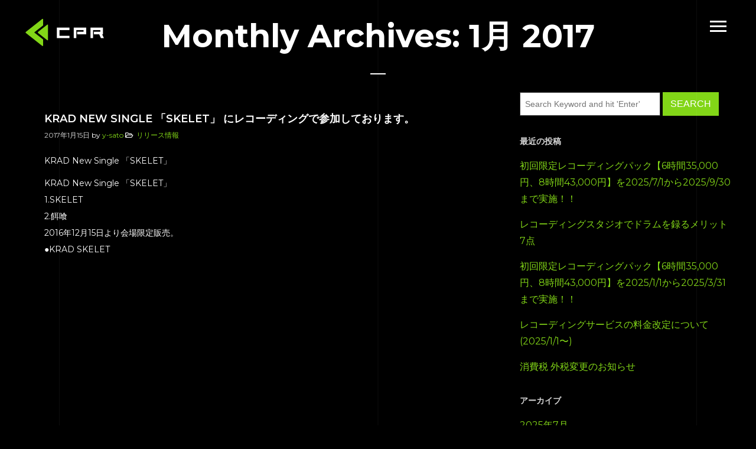

--- FILE ---
content_type: text/html; charset=UTF-8
request_url: https://cpr-studio.jp/2017/01/
body_size: 121420
content:
<!DOCTYPE html>
<html lang="ja">
<head>
	<!-- Google tag (gtag.js) -->
	<script async src="https://www.googletagmanager.com/gtag/js?id=AW-956690919"></script>
	<script>
	window.dataLayer = window.dataLayer || [];
	function gtag(){dataLayer.push(arguments);}
	gtag('js', new Date());

	gtag('config', 'AW-956690919');
	</script>
	<meta charset="UTF-8">
	<meta name="viewport" content="width=device-width, height=device-height, initial-scale=1.0, maximum-scale=1.0, user-scalable=no">
	<title>2017年1月 &#8211; CPR STUDIO</title>
<script type="text/javascript">
/* <![CDATA[ */
window.JetpackScriptData = {"site":{"icon":"https://i0.wp.com/cpr-studio.jp/wp/wp-content/uploads/2019/10/cropped-cpr_favicon.png?w=64\u0026ssl=1","title":"CPR STUDIO","host":"unknown","is_wpcom_platform":false}};
/* ]]> */
</script>
<meta name='robots' content='max-image-preview:large' />
	<style>img:is([sizes="auto" i], [sizes^="auto," i]) { contain-intrinsic-size: 3000px 1500px }</style>
	<link rel='dns-prefetch' href='//cdn.jsdelivr.net' />
<link rel="alternate" type="application/rss+xml" title="CPR STUDIO &raquo; フィード" href="https://cpr-studio.jp/feed/" />
<link rel="alternate" type="application/rss+xml" title="CPR STUDIO &raquo; コメントフィード" href="https://cpr-studio.jp/comments/feed/" />
<script type="text/javascript">
/* <![CDATA[ */
window._wpemojiSettings = {"baseUrl":"https:\/\/s.w.org\/images\/core\/emoji\/15.0.3\/72x72\/","ext":".png","svgUrl":"https:\/\/s.w.org\/images\/core\/emoji\/15.0.3\/svg\/","svgExt":".svg","source":{"concatemoji":"https:\/\/cpr-studio.jp\/wp\/wp-includes\/js\/wp-emoji-release.min.js?ver=6.7.4"}};
/*! This file is auto-generated */
!function(i,n){var o,s,e;function c(e){try{var t={supportTests:e,timestamp:(new Date).valueOf()};sessionStorage.setItem(o,JSON.stringify(t))}catch(e){}}function p(e,t,n){e.clearRect(0,0,e.canvas.width,e.canvas.height),e.fillText(t,0,0);var t=new Uint32Array(e.getImageData(0,0,e.canvas.width,e.canvas.height).data),r=(e.clearRect(0,0,e.canvas.width,e.canvas.height),e.fillText(n,0,0),new Uint32Array(e.getImageData(0,0,e.canvas.width,e.canvas.height).data));return t.every(function(e,t){return e===r[t]})}function u(e,t,n){switch(t){case"flag":return n(e,"\ud83c\udff3\ufe0f\u200d\u26a7\ufe0f","\ud83c\udff3\ufe0f\u200b\u26a7\ufe0f")?!1:!n(e,"\ud83c\uddfa\ud83c\uddf3","\ud83c\uddfa\u200b\ud83c\uddf3")&&!n(e,"\ud83c\udff4\udb40\udc67\udb40\udc62\udb40\udc65\udb40\udc6e\udb40\udc67\udb40\udc7f","\ud83c\udff4\u200b\udb40\udc67\u200b\udb40\udc62\u200b\udb40\udc65\u200b\udb40\udc6e\u200b\udb40\udc67\u200b\udb40\udc7f");case"emoji":return!n(e,"\ud83d\udc26\u200d\u2b1b","\ud83d\udc26\u200b\u2b1b")}return!1}function f(e,t,n){var r="undefined"!=typeof WorkerGlobalScope&&self instanceof WorkerGlobalScope?new OffscreenCanvas(300,150):i.createElement("canvas"),a=r.getContext("2d",{willReadFrequently:!0}),o=(a.textBaseline="top",a.font="600 32px Arial",{});return e.forEach(function(e){o[e]=t(a,e,n)}),o}function t(e){var t=i.createElement("script");t.src=e,t.defer=!0,i.head.appendChild(t)}"undefined"!=typeof Promise&&(o="wpEmojiSettingsSupports",s=["flag","emoji"],n.supports={everything:!0,everythingExceptFlag:!0},e=new Promise(function(e){i.addEventListener("DOMContentLoaded",e,{once:!0})}),new Promise(function(t){var n=function(){try{var e=JSON.parse(sessionStorage.getItem(o));if("object"==typeof e&&"number"==typeof e.timestamp&&(new Date).valueOf()<e.timestamp+604800&&"object"==typeof e.supportTests)return e.supportTests}catch(e){}return null}();if(!n){if("undefined"!=typeof Worker&&"undefined"!=typeof OffscreenCanvas&&"undefined"!=typeof URL&&URL.createObjectURL&&"undefined"!=typeof Blob)try{var e="postMessage("+f.toString()+"("+[JSON.stringify(s),u.toString(),p.toString()].join(",")+"));",r=new Blob([e],{type:"text/javascript"}),a=new Worker(URL.createObjectURL(r),{name:"wpTestEmojiSupports"});return void(a.onmessage=function(e){c(n=e.data),a.terminate(),t(n)})}catch(e){}c(n=f(s,u,p))}t(n)}).then(function(e){for(var t in e)n.supports[t]=e[t],n.supports.everything=n.supports.everything&&n.supports[t],"flag"!==t&&(n.supports.everythingExceptFlag=n.supports.everythingExceptFlag&&n.supports[t]);n.supports.everythingExceptFlag=n.supports.everythingExceptFlag&&!n.supports.flag,n.DOMReady=!1,n.readyCallback=function(){n.DOMReady=!0}}).then(function(){return e}).then(function(){var e;n.supports.everything||(n.readyCallback(),(e=n.source||{}).concatemoji?t(e.concatemoji):e.wpemoji&&e.twemoji&&(t(e.twemoji),t(e.wpemoji)))}))}((window,document),window._wpemojiSettings);
/* ]]> */
</script>
<style id='wp-emoji-styles-inline-css' type='text/css'>

	img.wp-smiley, img.emoji {
		display: inline !important;
		border: none !important;
		box-shadow: none !important;
		height: 1em !important;
		width: 1em !important;
		margin: 0 0.07em !important;
		vertical-align: -0.1em !important;
		background: none !important;
		padding: 0 !important;
	}
</style>
<link rel='stylesheet' id='wp-block-library-css' href='https://cpr-studio.jp/wp/wp-includes/css/dist/block-library/style.min.css?ver=6.7.4' type='text/css' media='all' />
<style id='classic-theme-styles-inline-css' type='text/css'>
/*! This file is auto-generated */
.wp-block-button__link{color:#fff;background-color:#32373c;border-radius:9999px;box-shadow:none;text-decoration:none;padding:calc(.667em + 2px) calc(1.333em + 2px);font-size:1.125em}.wp-block-file__button{background:#32373c;color:#fff;text-decoration:none}
</style>
<style id='global-styles-inline-css' type='text/css'>
:root{--wp--preset--aspect-ratio--square: 1;--wp--preset--aspect-ratio--4-3: 4/3;--wp--preset--aspect-ratio--3-4: 3/4;--wp--preset--aspect-ratio--3-2: 3/2;--wp--preset--aspect-ratio--2-3: 2/3;--wp--preset--aspect-ratio--16-9: 16/9;--wp--preset--aspect-ratio--9-16: 9/16;--wp--preset--color--black: #000000;--wp--preset--color--cyan-bluish-gray: #abb8c3;--wp--preset--color--white: #ffffff;--wp--preset--color--pale-pink: #f78da7;--wp--preset--color--vivid-red: #cf2e2e;--wp--preset--color--luminous-vivid-orange: #ff6900;--wp--preset--color--luminous-vivid-amber: #fcb900;--wp--preset--color--light-green-cyan: #7bdcb5;--wp--preset--color--vivid-green-cyan: #00d084;--wp--preset--color--pale-cyan-blue: #8ed1fc;--wp--preset--color--vivid-cyan-blue: #0693e3;--wp--preset--color--vivid-purple: #9b51e0;--wp--preset--gradient--vivid-cyan-blue-to-vivid-purple: linear-gradient(135deg,rgba(6,147,227,1) 0%,rgb(155,81,224) 100%);--wp--preset--gradient--light-green-cyan-to-vivid-green-cyan: linear-gradient(135deg,rgb(122,220,180) 0%,rgb(0,208,130) 100%);--wp--preset--gradient--luminous-vivid-amber-to-luminous-vivid-orange: linear-gradient(135deg,rgba(252,185,0,1) 0%,rgba(255,105,0,1) 100%);--wp--preset--gradient--luminous-vivid-orange-to-vivid-red: linear-gradient(135deg,rgba(255,105,0,1) 0%,rgb(207,46,46) 100%);--wp--preset--gradient--very-light-gray-to-cyan-bluish-gray: linear-gradient(135deg,rgb(238,238,238) 0%,rgb(169,184,195) 100%);--wp--preset--gradient--cool-to-warm-spectrum: linear-gradient(135deg,rgb(74,234,220) 0%,rgb(151,120,209) 20%,rgb(207,42,186) 40%,rgb(238,44,130) 60%,rgb(251,105,98) 80%,rgb(254,248,76) 100%);--wp--preset--gradient--blush-light-purple: linear-gradient(135deg,rgb(255,206,236) 0%,rgb(152,150,240) 100%);--wp--preset--gradient--blush-bordeaux: linear-gradient(135deg,rgb(254,205,165) 0%,rgb(254,45,45) 50%,rgb(107,0,62) 100%);--wp--preset--gradient--luminous-dusk: linear-gradient(135deg,rgb(255,203,112) 0%,rgb(199,81,192) 50%,rgb(65,88,208) 100%);--wp--preset--gradient--pale-ocean: linear-gradient(135deg,rgb(255,245,203) 0%,rgb(182,227,212) 50%,rgb(51,167,181) 100%);--wp--preset--gradient--electric-grass: linear-gradient(135deg,rgb(202,248,128) 0%,rgb(113,206,126) 100%);--wp--preset--gradient--midnight: linear-gradient(135deg,rgb(2,3,129) 0%,rgb(40,116,252) 100%);--wp--preset--font-size--small: 13px;--wp--preset--font-size--medium: 20px;--wp--preset--font-size--large: 36px;--wp--preset--font-size--x-large: 42px;--wp--preset--spacing--20: 0.44rem;--wp--preset--spacing--30: 0.67rem;--wp--preset--spacing--40: 1rem;--wp--preset--spacing--50: 1.5rem;--wp--preset--spacing--60: 2.25rem;--wp--preset--spacing--70: 3.38rem;--wp--preset--spacing--80: 5.06rem;--wp--preset--shadow--natural: 6px 6px 9px rgba(0, 0, 0, 0.2);--wp--preset--shadow--deep: 12px 12px 50px rgba(0, 0, 0, 0.4);--wp--preset--shadow--sharp: 6px 6px 0px rgba(0, 0, 0, 0.2);--wp--preset--shadow--outlined: 6px 6px 0px -3px rgba(255, 255, 255, 1), 6px 6px rgba(0, 0, 0, 1);--wp--preset--shadow--crisp: 6px 6px 0px rgba(0, 0, 0, 1);}:where(.is-layout-flex){gap: 0.5em;}:where(.is-layout-grid){gap: 0.5em;}body .is-layout-flex{display: flex;}.is-layout-flex{flex-wrap: wrap;align-items: center;}.is-layout-flex > :is(*, div){margin: 0;}body .is-layout-grid{display: grid;}.is-layout-grid > :is(*, div){margin: 0;}:where(.wp-block-columns.is-layout-flex){gap: 2em;}:where(.wp-block-columns.is-layout-grid){gap: 2em;}:where(.wp-block-post-template.is-layout-flex){gap: 1.25em;}:where(.wp-block-post-template.is-layout-grid){gap: 1.25em;}.has-black-color{color: var(--wp--preset--color--black) !important;}.has-cyan-bluish-gray-color{color: var(--wp--preset--color--cyan-bluish-gray) !important;}.has-white-color{color: var(--wp--preset--color--white) !important;}.has-pale-pink-color{color: var(--wp--preset--color--pale-pink) !important;}.has-vivid-red-color{color: var(--wp--preset--color--vivid-red) !important;}.has-luminous-vivid-orange-color{color: var(--wp--preset--color--luminous-vivid-orange) !important;}.has-luminous-vivid-amber-color{color: var(--wp--preset--color--luminous-vivid-amber) !important;}.has-light-green-cyan-color{color: var(--wp--preset--color--light-green-cyan) !important;}.has-vivid-green-cyan-color{color: var(--wp--preset--color--vivid-green-cyan) !important;}.has-pale-cyan-blue-color{color: var(--wp--preset--color--pale-cyan-blue) !important;}.has-vivid-cyan-blue-color{color: var(--wp--preset--color--vivid-cyan-blue) !important;}.has-vivid-purple-color{color: var(--wp--preset--color--vivid-purple) !important;}.has-black-background-color{background-color: var(--wp--preset--color--black) !important;}.has-cyan-bluish-gray-background-color{background-color: var(--wp--preset--color--cyan-bluish-gray) !important;}.has-white-background-color{background-color: var(--wp--preset--color--white) !important;}.has-pale-pink-background-color{background-color: var(--wp--preset--color--pale-pink) !important;}.has-vivid-red-background-color{background-color: var(--wp--preset--color--vivid-red) !important;}.has-luminous-vivid-orange-background-color{background-color: var(--wp--preset--color--luminous-vivid-orange) !important;}.has-luminous-vivid-amber-background-color{background-color: var(--wp--preset--color--luminous-vivid-amber) !important;}.has-light-green-cyan-background-color{background-color: var(--wp--preset--color--light-green-cyan) !important;}.has-vivid-green-cyan-background-color{background-color: var(--wp--preset--color--vivid-green-cyan) !important;}.has-pale-cyan-blue-background-color{background-color: var(--wp--preset--color--pale-cyan-blue) !important;}.has-vivid-cyan-blue-background-color{background-color: var(--wp--preset--color--vivid-cyan-blue) !important;}.has-vivid-purple-background-color{background-color: var(--wp--preset--color--vivid-purple) !important;}.has-black-border-color{border-color: var(--wp--preset--color--black) !important;}.has-cyan-bluish-gray-border-color{border-color: var(--wp--preset--color--cyan-bluish-gray) !important;}.has-white-border-color{border-color: var(--wp--preset--color--white) !important;}.has-pale-pink-border-color{border-color: var(--wp--preset--color--pale-pink) !important;}.has-vivid-red-border-color{border-color: var(--wp--preset--color--vivid-red) !important;}.has-luminous-vivid-orange-border-color{border-color: var(--wp--preset--color--luminous-vivid-orange) !important;}.has-luminous-vivid-amber-border-color{border-color: var(--wp--preset--color--luminous-vivid-amber) !important;}.has-light-green-cyan-border-color{border-color: var(--wp--preset--color--light-green-cyan) !important;}.has-vivid-green-cyan-border-color{border-color: var(--wp--preset--color--vivid-green-cyan) !important;}.has-pale-cyan-blue-border-color{border-color: var(--wp--preset--color--pale-cyan-blue) !important;}.has-vivid-cyan-blue-border-color{border-color: var(--wp--preset--color--vivid-cyan-blue) !important;}.has-vivid-purple-border-color{border-color: var(--wp--preset--color--vivid-purple) !important;}.has-vivid-cyan-blue-to-vivid-purple-gradient-background{background: var(--wp--preset--gradient--vivid-cyan-blue-to-vivid-purple) !important;}.has-light-green-cyan-to-vivid-green-cyan-gradient-background{background: var(--wp--preset--gradient--light-green-cyan-to-vivid-green-cyan) !important;}.has-luminous-vivid-amber-to-luminous-vivid-orange-gradient-background{background: var(--wp--preset--gradient--luminous-vivid-amber-to-luminous-vivid-orange) !important;}.has-luminous-vivid-orange-to-vivid-red-gradient-background{background: var(--wp--preset--gradient--luminous-vivid-orange-to-vivid-red) !important;}.has-very-light-gray-to-cyan-bluish-gray-gradient-background{background: var(--wp--preset--gradient--very-light-gray-to-cyan-bluish-gray) !important;}.has-cool-to-warm-spectrum-gradient-background{background: var(--wp--preset--gradient--cool-to-warm-spectrum) !important;}.has-blush-light-purple-gradient-background{background: var(--wp--preset--gradient--blush-light-purple) !important;}.has-blush-bordeaux-gradient-background{background: var(--wp--preset--gradient--blush-bordeaux) !important;}.has-luminous-dusk-gradient-background{background: var(--wp--preset--gradient--luminous-dusk) !important;}.has-pale-ocean-gradient-background{background: var(--wp--preset--gradient--pale-ocean) !important;}.has-electric-grass-gradient-background{background: var(--wp--preset--gradient--electric-grass) !important;}.has-midnight-gradient-background{background: var(--wp--preset--gradient--midnight) !important;}.has-small-font-size{font-size: var(--wp--preset--font-size--small) !important;}.has-medium-font-size{font-size: var(--wp--preset--font-size--medium) !important;}.has-large-font-size{font-size: var(--wp--preset--font-size--large) !important;}.has-x-large-font-size{font-size: var(--wp--preset--font-size--x-large) !important;}
:where(.wp-block-post-template.is-layout-flex){gap: 1.25em;}:where(.wp-block-post-template.is-layout-grid){gap: 1.25em;}
:where(.wp-block-columns.is-layout-flex){gap: 2em;}:where(.wp-block-columns.is-layout-grid){gap: 2em;}
:root :where(.wp-block-pullquote){font-size: 1.5em;line-height: 1.6;}
</style>
<link rel='stylesheet' id='essential-grid-plugin-settings-css' href='https://cpr-studio.jp/wp/wp-content/plugins/essential-grid/public/assets/css/settings.css?ver=3.0.10' type='text/css' media='all' />
<link rel='stylesheet' id='tp-fontello-css' href='https://cpr-studio.jp/wp/wp-content/plugins/essential-grid/public/assets/font/fontello/css/fontello.css?ver=3.0.10' type='text/css' media='all' />
<link rel='stylesheet' id='rs-plugin-settings-css' href='https://cpr-studio.jp/wp/wp-content/plugins/revslider/public/assets/css/rs6.css?ver=6.2.21' type='text/css' media='all' />
<style id='rs-plugin-settings-inline-css' type='text/css'>
#rs-demo-id {}
</style>
<link rel='stylesheet' id='elementor-frontend-css' href='https://cpr-studio.jp/wp/wp-content/plugins/elementor/assets/css/frontend.min.css?ver=3.17.3' type='text/css' media='all' />
<link rel='stylesheet' id='sr-addons-elementor-css' href='https://cpr-studio.jp/wp/wp-content/plugins/elementor-for-sonaar/assets/css/sonaar-addons-elementor.css?ver=2.3.2' type='text/css' media='all' />
<link rel='stylesheet' id='iron-master-css' href='https://cpr-studio.jp/wp/wp-content/themes/sonaar/dist/css/main.min.css?ver=6.7.4' type='text/css' media='all' />
<link rel='stylesheet' id='sonaar-child-style-css' href='https://cpr-studio.jp/wp/wp-content/themes/sonaar-child/style.css?ver=4.7.1' type='text/css' media='all' />
<link rel='stylesheet' id='sr-font-awesome-css' href='https://cpr-studio.jp/wp/wp-content/themes/sonaar/includes/sonaar-music/fontawesome/css/fontawesome.min.css?ver=5.12.0' type='text/css' media='all' />
<link rel='stylesheet' id='sr-font-awesome-brand-css' href='https://cpr-studio.jp/wp/wp-content/themes/sonaar/includes/sonaar-music/fontawesome/css/brands.min.css?ver=5.12.0' type='text/css' media='all' />
<link rel='stylesheet' id='sr-font-awesome-solid-css' href='https://cpr-studio.jp/wp/wp-content/themes/sonaar/includes/sonaar-music/fontawesome/css/solid.min.css?ver=5.12.0' type='text/css' media='all' />
<link rel='stylesheet' id='sr-font-awesome-regular-css' href='https://cpr-studio.jp/wp/wp-content/themes/sonaar/includes/sonaar-music/fontawesome/css/regular.min.css?ver=5.12.0' type='text/css' media='all' />
<link rel='stylesheet' id='iron-custom-styles-css' href='https://cpr-studio.jp/?load=custom-style.css&#038;ver=6.7.4' type='text/css' media='all' />
<style id='iron-custom-styles-inline-css' type='text/css'>
#page-banner{height:350px;}
</style>
<script type="text/javascript" src="https://cpr-studio.jp/wp/wp-includes/js/jquery/jquery.min.js?ver=3.7.1" id="jquery-core-js"></script>
<script type="text/javascript" src="https://cpr-studio.jp/wp/wp-includes/js/jquery/jquery-migrate.min.js?ver=3.4.1" id="jquery-migrate-js"></script>
<script type="text/javascript" src="https://cpr-studio.jp/wp/wp-content/plugins/revslider/public/assets/js/rbtools.min.js?ver=6.2.21" id="tp-tools-js"></script>
<script type="text/javascript" src="https://cpr-studio.jp/wp/wp-content/plugins/revslider/public/assets/js/rs6.min.js?ver=6.2.21" id="revmin-js"></script>
<script type="text/javascript" id="ironMusic-js-js-extra">
/* <![CDATA[ */
var ironmusic_vars = {"i18n":{"no_events":"No events scheduled yet. Stay tuned!"}};
/* ]]> */
</script>
<script type="text/javascript" src="https://cpr-studio.jp/wp/wp-content/themes/sonaar/includes/sonaar-music/js/ironMusic.min.js?ver=4.20" id="ironMusic-js-js"></script>
<link rel="https://api.w.org/" href="https://cpr-studio.jp/wp-json/" /><link rel="EditURI" type="application/rsd+xml" title="RSD" href="https://cpr-studio.jp/wp/xmlrpc.php?rsd" />
<meta name="generator" content="WordPress 6.7.4" />
<meta name="generator" content="Elementor 3.17.3; features: e_dom_optimization, e_optimized_assets_loading, additional_custom_breakpoints; settings: css_print_method-external, google_font-enabled, font_display-auto">
<meta name="generator" content="Powered by Slider Revolution 6.2.21 - responsive, Mobile-Friendly Slider Plugin for WordPress with comfortable drag and drop interface." />

<!-- Jetpack Open Graph Tags -->
<meta property="og:type" content="website" />
<meta property="og:title" content="2017年1月 &#8211; CPR STUDIO" />
<meta property="og:site_name" content="CPR STUDIO" />
<meta property="og:image" content="https://cpr-studio.jp/wp/wp-content/uploads/2019/10/cropped-cpr_favicon.png" />
<meta property="og:image:width" content="512" />
<meta property="og:image:height" content="512" />
<meta property="og:image:alt" content="" />
<meta property="og:locale" content="ja_JP" />

<!-- End Jetpack Open Graph Tags -->
<link rel="icon" href="https://cpr-studio.jp/wp/wp-content/uploads/2019/10/cropped-cpr_favicon-32x32.png" sizes="32x32" />
<link rel="icon" href="https://cpr-studio.jp/wp/wp-content/uploads/2019/10/cropped-cpr_favicon-192x192.png" sizes="192x192" />
<link rel="apple-touch-icon" href="https://cpr-studio.jp/wp/wp-content/uploads/2019/10/cropped-cpr_favicon-180x180.png" />
<meta name="msapplication-TileImage" content="https://cpr-studio.jp/wp/wp-content/uploads/2019/10/cropped-cpr_favicon-270x270.png" />
<script type="text/javascript">function setREVStartSize(e){
			//window.requestAnimationFrame(function() {				 
				window.RSIW = window.RSIW===undefined ? window.innerWidth : window.RSIW;	
				window.RSIH = window.RSIH===undefined ? window.innerHeight : window.RSIH;	
				try {								
					var pw = document.getElementById(e.c).parentNode.offsetWidth,
						newh;
					pw = pw===0 || isNaN(pw) ? window.RSIW : pw;
					e.tabw = e.tabw===undefined ? 0 : parseInt(e.tabw);
					e.thumbw = e.thumbw===undefined ? 0 : parseInt(e.thumbw);
					e.tabh = e.tabh===undefined ? 0 : parseInt(e.tabh);
					e.thumbh = e.thumbh===undefined ? 0 : parseInt(e.thumbh);
					e.tabhide = e.tabhide===undefined ? 0 : parseInt(e.tabhide);
					e.thumbhide = e.thumbhide===undefined ? 0 : parseInt(e.thumbhide);
					e.mh = e.mh===undefined || e.mh=="" || e.mh==="auto" ? 0 : parseInt(e.mh,0);		
					if(e.layout==="fullscreen" || e.l==="fullscreen") 						
						newh = Math.max(e.mh,window.RSIH);					
					else{					
						e.gw = Array.isArray(e.gw) ? e.gw : [e.gw];
						for (var i in e.rl) if (e.gw[i]===undefined || e.gw[i]===0) e.gw[i] = e.gw[i-1];					
						e.gh = e.el===undefined || e.el==="" || (Array.isArray(e.el) && e.el.length==0)? e.gh : e.el;
						e.gh = Array.isArray(e.gh) ? e.gh : [e.gh];
						for (var i in e.rl) if (e.gh[i]===undefined || e.gh[i]===0) e.gh[i] = e.gh[i-1];
											
						var nl = new Array(e.rl.length),
							ix = 0,						
							sl;					
						e.tabw = e.tabhide>=pw ? 0 : e.tabw;
						e.thumbw = e.thumbhide>=pw ? 0 : e.thumbw;
						e.tabh = e.tabhide>=pw ? 0 : e.tabh;
						e.thumbh = e.thumbhide>=pw ? 0 : e.thumbh;					
						for (var i in e.rl) nl[i] = e.rl[i]<window.RSIW ? 0 : e.rl[i];
						sl = nl[0];									
						for (var i in nl) if (sl>nl[i] && nl[i]>0) { sl = nl[i]; ix=i;}															
						var m = pw>(e.gw[ix]+e.tabw+e.thumbw) ? 1 : (pw-(e.tabw+e.thumbw)) / (e.gw[ix]);					
						newh =  (e.gh[ix] * m) + (e.tabh + e.thumbh);
					}				
					if(window.rs_init_css===undefined) window.rs_init_css = document.head.appendChild(document.createElement("style"));					
					document.getElementById(e.c).height = newh+"px";
					window.rs_init_css.innerHTML += "#"+e.c+"_wrapper { height: "+newh+"px }";				
				} catch(e){
					console.log("Failure at Presize of Slider:" + e)
				}					   
			//});
		  };</script>
<link rel="icon" href="https://cpr-studio.jp/wp/wp-content/uploads/2019/10/cropped-cpr_favicon-32x32.png" sizes="32x32" />
<link rel="icon" href="https://cpr-studio.jp/wp/wp-content/uploads/2019/10/cropped-cpr_favicon-192x192.png" sizes="192x192" />
<link rel="apple-touch-icon" href="https://cpr-studio.jp/wp/wp-content/uploads/2019/10/cropped-cpr_favicon-180x180.png" />
<meta name="msapplication-TileImage" content="https://cpr-studio.jp/wp/wp-content/uploads/2019/10/cropped-cpr_favicon-270x270.png" />
<div class="sr-vertical-line-holder"><div class="sr-vertical-line sr-vertical--left"></div><div class="sr-vertical-line sr-vertical--center"></div><div class="sr-vertical-line sr-vertical--right"></div></div>		<style type="text/css" id="wp-custom-css">
			.video-container {
	position: relative;
	padding-bottom: 56.25%;
	height: 0;
	overflow: hidden;
}
 
.video-container iframe {
	position: absolute;
	top: 0;
	left: 0;
	width: 100%;
	height: 100%;
}

@media screen and (max-width:480px) { 
  h1{
    font-size: 32px;
		line-height: 36px;
  }

  h3 {
    font-size: 24px;
		line-height: 28px;
  }

  span.page-subtitle.centered {
    font-size: 20px;
		line-height: 24px;
  }
}		</style>
		</head>
<body class="archive date lang-ja layout-wide fixed_header _studio_elementor elementor-default elementor-kit-7925">
	<div id="overlay"><div class="perspective"></div></div>
	
				<div class="sonaar-menu-box"><div class="side-menu">
	<div class="content-menu">
				<a class="site-title" rel="home" href="https://cpr-studio.jp/" title="CPR STUDIO">
			<img class="logo-desktop regular" src="https://cpr-studio.jp/wp/wp-content/uploads/2019/10/cpr_logo_top.png" srcset="https://cpr-studio.jp/wp/wp-content/uploads/2019/10/cpr_logo_top.png 1x,https://cpr-studio.jp/wp/wp-content/uploads/2019/10/cpr_logo_topx2.png 2x" alt="CPR STUDIO">
			<img class="logo-mobile regular" src="https://cpr-studio.jp/wp/wp-content/uploads/2019/10/cpr_logo_top.png" srcset="https://cpr-studio.jp/wp/wp-content/uploads/2019/10/cpr_logo_top.png 1x,https://cpr-studio.jp/wp/wp-content/uploads/2019/10/cpr_logo_topx2.png 2x" alt="CPR STUDIO">
		</a>
		

		<!-- panel -->
		<div class="panel">
			<a class="opener" href="#"><i class="icon-reorder"></i> Menu</a>

			<!-- nav-holder -->
			<div class="nav-holder">

				<!-- nav -->
				<nav id="nav">
										<div class="menu-menu-container"><ul id="menu-main-menu" class="nav-menu"><!DOCTYPE html PUBLIC "-//W3C//DTD HTML 4.0 Transitional//EN" "http://www.w3.org/TR/REC-html40/loose.dtd">
<html><head><meta http-equiv="Content-Type" content="text/html;charset=utf-8"></head><body><li id="menu-item-3789" class="menu-item menu-item-type-post_type menu-item-object-page menu-item-home menu-item-3789" data-id="menu-item-3789"><a href="https://cpr-studio.jp/">HOME</a></li>
<li id="menu-item-3791" class="menu-item menu-item-type-post_type menu-item-object-page menu-item-3791" data-id="menu-item-3791"><a href="https://cpr-studio.jp/service/">SERVICE</a></li>
<li id="menu-item-3792" class="menu-item menu-item-type-post_type menu-item-object-page menu-item-3792" data-id="menu-item-3792"><a href="https://cpr-studio.jp/engineer/">ENGENEER</a></li>
<li id="menu-item-3872" class="menu-item menu-item-type-post_type menu-item-object-page menu-item-3872" data-id="menu-item-3872"><a href="https://cpr-studio.jp/equipment/">EQUIPMENT</a></li>
<li id="menu-item-3878" class="menu-item menu-item-type-post_type menu-item-object-page menu-item-3878" data-id="menu-item-3878"><a href="https://cpr-studio.jp/price/">PRICE</a></li>
<li id="menu-item-3884" class="menu-item menu-item-type-post_type menu-item-object-page menu-item-3884" data-id="menu-item-3884"><a href="https://cpr-studio.jp/access/">ACCESS</a></li>
<li id="menu-item-5091" class="menu-item menu-item-type-post_type menu-item-object-page current_page_parent menu-item-5091" data-id="menu-item-5091"><a href="https://cpr-studio.jp/blog/">BLOG</a></li>
<li id="menu-item-3790" class="menu-item menu-item-type-post_type menu-item-object-page menu-item-3790" data-id="menu-item-3790"><a href="https://cpr-studio.jp/contact/">CONTACT</a></li>
</body></html>
</ul></div>
				</nav>
				<div class="clear"></div>

				<div class="panel-networks">
						<!-- social-networks -->
	<ul class="social-networks">
					<li>
			<a target="_blank" href="https://www.twitter.com/cpr_studio">
									<i class="fa  fa-twitter" title="Twitter"></i>
							</a>
		</li>

					<li>
			<a target="_blank" href="https://www.facebook.com/Cprstudio/">
									<i class="fa  fa-facebook" title="Facebook"></i>
							</a>
		</li>

					<li>
			<a target="_blank" href="https://www.instagram.com/cpr_studio_jp/">
									<i class="fa  fa-instagram" title="Instagram"></i>
							</a>
		</li>

					<li>
			<a target="_blank" href="https://www.youtube.com/channel/UCNDqi4o6aFQCaBRXsEyj4eQ">
									<i class="fa  fa-fab fa-youtube" title="YouTube"></i>
							</a>
		</li>

	
	</ul>
					<div class="clear"></div>
				</div>

			</div>
		</div>
	</div>
</div>				<header class="opacityzero">						<div class="menu-toggle ">
								<span class="svgfill"></span>
								<span class="svgfill"></span>
								<span class="svgfill"></span>
						</div>						<a href="https://cpr-studio.jp/" class="site-logo" title="CPR STUDIO">							<img id="menu-trigger" class="logo regular" src="https://cpr-studio.jp/wp/wp-content/uploads/2019/10/cpr_logo_top.png" srcset="https://cpr-studio.jp/wp/wp-content/uploads/2019/10/cpr_logo_top.png 1x,https://cpr-studio.jp/wp/wp-content/uploads/2019/10/cpr_logo_topx2.png 2x" alt="CPR STUDIO">						</a>
				</header>
					</div>
		<div id="pusher-wrap" class="pusher-type-push-menu">
			<div id="pusher" class="menu-type-push-menu">
			<div class="pjax-container">
		<div id="wrapper" class="wrapper"> 		<!-- container -->
		<div class="container">
			<div class="boxed">

									<div class="page-title ">
						<span class="heading-t"></span>
												<h1>Monthly Archives: 1月 2017</h1>
						<span class="heading-b3"></span>											</div>
														<div id="twocolumns" class="content__wrapper">
						<div id="content" class="content__main">
				<div id="post-list" class="articles-classic"><article id="post-5276" class="media-block post-5276 post type-post status-publish format-standard has-post-thumbnail hentry category-180">
		<div class="holder">
							<a href="https://cpr-studio.jp/krad-new-single-%e3%80%8cskelet%e3%80%8d-%e3%81%ab%e3%83%ac%e3%82%b3%e3%83%bc%e3%83%87%e3%82%a3%e3%83%b3%e3%82%b0%e3%81%a7%e5%8f%82%e5%8a%a0%e3%81%97%e3%81%a6%e3%81%8a%e3%82%8a%e3%81%be%e3%81%99/" class="image"></a>
						<div class="text-box">

				<a href="https://cpr-studio.jp/krad-new-single-%e3%80%8cskelet%e3%80%8d-%e3%81%ab%e3%83%ac%e3%82%b3%e3%83%bc%e3%83%87%e3%82%a3%e3%83%b3%e3%82%b0%e3%81%a7%e5%8f%82%e5%8a%a0%e3%81%97%e3%81%a6%e3%81%8a%e3%82%8a%e3%81%be%e3%81%99/"><h2>KRAD New Single 「SKELET」 にレコーディングで参加しております。</h2></a>

				<div class="classic-meta">
									<a href="https://cpr-studio.jp/krad-new-single-%e3%80%8cskelet%e3%80%8d-%e3%81%ab%e3%83%ac%e3%82%b3%e3%83%bc%e3%83%87%e3%82%a3%e3%83%b3%e3%82%b0%e3%81%a7%e5%8f%82%e5%8a%a0%e3%81%97%e3%81%a6%e3%81%8a%e3%82%8a%e3%81%be%e3%81%99/">
						<time class="sr_it-datetime" datetime="2017-01-15T00:22:45+09:00">2017年1月15日 </time>
					</a>
				
									by <a class="sr_it-meta-author-link" href="https://cpr-studio.jp/author/y-sato/">y-sato</a>
								<div class="post-categories"><i class="fa fa-folder-open-o"></i><a href="https://cpr-studio.jp/category/%e3%83%aa%e3%83%aa%e3%83%bc%e3%82%b9%e6%83%85%e5%a0%b1/" rel="category tag">リリース情報</a></div>				 </div>

				<p><!--[CDATA[KRAD New Single 「SKELET」 にレコーディングで参加しております。

<h3-->KRAD New Single 「SKELET」 </p>
<p>KRAD New Single 「SKELET」<br />
1.SKELET<br />
2.餌喰<br />
2016年12月15日より会場限定販売。<br />
●KRAD SKELET</p>
<div class="video-container">
<iframe width="560" height="315" src="https://www.youtube.com/embed/PVC9mtBac-E" frameborder="0" allowfullscreen=""></iframe></div>
<h3>KRAD 最新情報</h3>
<p>●ライブスケジュール<br />
2017.1.27<br />
池袋BlackHole<br />
【イベント】MilkyWay Record Presents『雷光一閃 Vol.52』<br />
【日 時】2017年1月27日(金)<br />
【場 所】池袋BlackHole<br />
【時 間】OPEN 13:30 / START 14:00<br />
【料 金】前売 ￥3,500 / 当日 ￥4,000（Drink代\600別）<br />
【出演】Guest:怪盗戦隊-A-/KRAD/OWLscroll<br />
Cast:未完の楽園/雨夜ノ月/SiONセッション/ルル道山/一人ぼっち/錦セッション/ヴァンパイアの彼女/るなてぃんセッション/瀬波セッション<br />
【チケット】<br />
A：イープラス（※：2017/01/05（木）10：00より発売開始）<br />
B:バンド予約<br />
C:当日券<br />
【入場順】A→B→C<br />
&#8212;&#8212;&#8212;&#8212;&#8212;&#8212;&#8212;&#8212;&#8212;&#8212;&#8212;&#8212;&#8212;-­&#8212;&#8212;&#8212;&#8212;&#8212;&#8212;&#8211;<br />
2017.01.30<br />
池袋BlackHole<br />
【イベント】ジバルト２ヶ月連続主催「哀愁がらくたストーリー前編」<br />
【日 時】2017年1月30日(木)<br />
【場 所】新宿RUIDO K4<br />
【時 間】OPEN 16:30 / START 17:00<br />
【料 金】前売 ￥3,000 / 当日 ￥3,500（Drink代\600別）<br />
【出演】ジバルト / 秘メ事 / KRAD / コントラリエ / XEPPET / SHeep SLeep<br />
【チケット】<br />
A：イープラス（※2016/12/05（月）10:00より発売開始）<br />
B:バンド予約<br />
C:当日券<br />
【入場順】A→B→C<br />
&#8212;&#8212;&#8212;&#8212;&#8212;&#8212;&#8212;&#8212;&#8212;&#8212;&#8212;&#8212;&#8212;-­&#8212;&#8212;&#8212;&#8212;&#8212;&#8212;&#8211;<br />
2017.2.6<br />
池袋EDGE<br />
NvM主催<br />
※詳細は後日発表<br />
&#8212;&#8212;&#8212;&#8212;&#8212;&#8212;&#8212;&#8212;&#8212;&#8212;&#8212;&#8212;&#8212;-­&#8212;&#8212;&#8212;&#8212;&#8212;&#8212;&#8211;<br />
2017.2.23<br />
池袋BlackHole<br />
【イベント】VETIQUE Presentsミコトバースデー『祝！松本の飼い主、生誕祭。』<br />
【日 時】2017年02月23日(木)<br />
【場 所】池袋Black Hole<br />
【時 間】OPEN 16:30 / START 17:00<br />
【料 金】前売 ￥3,300 / 当日 ￥3,800（別途D代）<br />
【出演】VETIQUE / KRAD / BRATBAX / LANTANA / Masqued Liar / LAGLESS<br />
【チケット】<br />
A：イープラス（※発売開始日程、URL後日公開）<br />
B:バンド予約<br />
C:当日券<br />
【入場順】A→B→C<br />
&#8212;&#8212;&#8212;&#8212;&#8212;&#8212;&#8212;&#8212;&#8212;&#8212;&#8212;&#8212;&#8212;-­&#8212;&#8212;&#8212;&#8212;&#8212;&#8212;&#8211;<br />
2017.2.27<br />
新宿RUIDO K4<br />
【イベント】ジバルト２ヶ月連続主催「哀愁がらくたストーリー後編」<br />
【日 時】2017年2月27日(月)<br />
【場 所】新宿RUIDO K4<br />
【時 間】OPEN 16:30 / START 17:00<br />
【料 金】前売 ￥3,000 / 当日 ￥3,500<br />
【出演】ジバルト / 秘メ事 / KRAD / SHeep SLeep / etc&#8230;<br />
【チケット】<br />
A：イープラス（※2017/01/10（月）10:00より発売開始）<br />
B:バンド予約<br />
C:当日券<br />
【入場順】A→B→C<br />
&#8212;&#8212;&#8212;&#8212;&#8212;&#8212;&#8212;&#8212;&#8212;&#8212;&#8212;&#8212;&#8212;-­&#8212;&#8212;&#8212;&#8212;&#8212;&#8212;&#8211;<br />
2017.02.28<br />
池袋BlackHole<br />
【イベント】MilkyWay Record Presents『雷光一閃 Vol.56』<br />
【日 時】2017年2月28日(火)<br />
【場 所】新宿RUIDO K4<br />
【時 間】OPEN 13:30 / START 14:00予定<br />
【料 金】前売 ￥3,500 / 当日 ￥4,000<br />
【出演】Guest:怪盗戦隊-A-/KRAD/un.fate/Xecstage<br />
Cast:SiONセッション /エリーゼのために/アゼリア/yui london /一人ぼっち/翔セッション2017/るなセッション/Leoセッション<br />
【チケット】<br />
A：イープラス（※2017/02/3（金）10:00より発売開始）<br />
B:バンド予約<br />
【入場順】A→B→C<br />
&#8212;&#8212;&#8212;&#8212;&#8212;&#8212;&#8212;&#8212;&#8212;&#8212;&#8212;&#8212;&#8212;-­&#8212;&#8212;&#8212;&#8212;&#8212;&#8212;&#8211;<br />
2017.3.3<br />
池袋BlackHole<br />
※詳細は後日発表<br />
&#8212;&#8212;&#8212;&#8212;&#8212;&#8212;&#8212;&#8212;&#8212;&#8212;&#8212;&#8212;&#8212;-­&#8212;&#8212;&#8212;&#8212;&#8212;&#8212;&#8211;<br />
2017.03.29<br />
池袋BlackHole<br />
※詳細は後日発表<br />
&#8212;&#8212;&#8212;&#8212;&#8212;&#8212;&#8212;&#8212;&#8212;&#8212;&#8212;&#8212;&#8212;-­&#8212;&#8212;&#8212;&#8212;&#8212;&#8212;&#8211;<br />
2017.4.12<br />
池袋BlackHole<br />
※詳細は後日発表<br />
&#8212;&#8212;&#8212;&#8212;&#8212;&#8212;&#8212;&#8212;&#8212;&#8212;&#8212;&#8212;&#8212;-­&#8212;&#8212;&#8212;&#8212;&#8212;&#8212;&#8211;<br />
2017.04.28<br />
池袋BlackHole<br />
※詳細は後日発表<br />
&#8212;&#8212;&#8212;&#8212;&#8212;&#8212;&#8212;&#8212;&#8212;&#8212;&#8212;&#8212;&#8212;-­&#8212;&#8212;&#8212;&#8212;&#8212;&#8212;&#8211;<br />
●KRAD Official Web Site<br />
<a href="http://krad-official.com" rel＝"nofollow"="">http://krad-official.com</a>]]&gt;</p>
				<div class="stickypost">
					<i class="fa fa-star"></i>
				</div>
			</div>
		</div>
</article><article id="post-5275" class="media-block post-5275 post type-post status-publish format-standard has-post-thumbnail hentry category-180">
		<div class="holder">
							<a href="https://cpr-studio.jp/g-s-i-2nd-single-%e3%80%8chubris%e3%80%8d-%e3%81%ab%e3%83%9f%e3%83%83%e3%82%af%e3%82%b9%e3%83%80%e3%82%a6%e3%83%b3%e3%80%81%e3%83%9e%e3%82%b9%e3%82%bf%e3%83%aa%e3%83%b3%e3%82%b0%e3%81%a7%e5%8f%82/" class="image"></a>
						<div class="text-box">

				<a href="https://cpr-studio.jp/g-s-i-2nd-single-%e3%80%8chubris%e3%80%8d-%e3%81%ab%e3%83%9f%e3%83%83%e3%82%af%e3%82%b9%e3%83%80%e3%82%a6%e3%83%b3%e3%80%81%e3%83%9e%e3%82%b9%e3%82%bf%e3%83%aa%e3%83%b3%e3%82%b0%e3%81%a7%e5%8f%82/"><h2>G.S.I 2nd Single 「Hubris」 にミックスダウン、マスタリングで参加しております。</h2></a>

				<div class="classic-meta">
									<a href="https://cpr-studio.jp/g-s-i-2nd-single-%e3%80%8chubris%e3%80%8d-%e3%81%ab%e3%83%9f%e3%83%83%e3%82%af%e3%82%b9%e3%83%80%e3%82%a6%e3%83%b3%e3%80%81%e3%83%9e%e3%82%b9%e3%82%bf%e3%83%aa%e3%83%b3%e3%82%b0%e3%81%a7%e5%8f%82/">
						<time class="sr_it-datetime" datetime="2017-01-14T18:31:28+09:00">2017年1月14日 </time>
					</a>
				
									by <a class="sr_it-meta-author-link" href="https://cpr-studio.jp/author/y-sato/">y-sato</a>
								<div class="post-categories"><i class="fa fa-folder-open-o"></i><a href="https://cpr-studio.jp/category/%e3%83%aa%e3%83%aa%e3%83%bc%e3%82%b9%e6%83%85%e5%a0%b1/" rel="category tag">リリース情報</a></div>				 </div>

				<p><!--[CDATA[G.S.I 2nd Single 「Hubris」 にミックスダウン、マスタリングで参加しております。

<h3-->G.S.I 2nd Single 「Hubris」 </p>
<p><a href="https://www.cpr-inc.jp/wp/wp-content/uploads/2017/01/max_disco_20161202224420_c370f62f052e4bcf4a3a363c18f9ec9658417ab49ee6b.jpeg"><img fetchpriority="high" decoding="async" src="https://www.cpr-inc.jp/wp/wp-content/uploads/2017/01/max_disco_20161202224420_c370f62f052e4bcf4a3a363c18f9ec9658417ab49ee6b.jpeg" alt="max_disco_20161202224420_c370f62f052e4bcf4a3a363c18f9ec9658417ab49ee6b" width="600" height="600" class="alignnone size-full wp-image-3595"></a><br />
G.S.I 2nd Single 「Hubris」<br />
1.Hubris<br />
2.トリカゴ<br />
2017.01.28 RELEASE / ¥ 1,000<br />
2017年1月28日より各ライブ会場でご購入いただけます<br />
●G.S.I「Hubris」 試聴動画</p>
<div class="video-container">
<iframe width="560" height="315" src="https://www.youtube.com/embed/LSqh-eH0IW4" frameborder="0" allowfullscreen=""></iframe></div>
<h3>G.S.I 最新情報</h3>
<p><a href="https://www.cpr-inc.jp/wp/wp-content/uploads/2017/01/C1U6D5xUQAIBrLH.jpg_large.jpeg"><img loading="lazy" decoding="async" src="https://www.cpr-inc.jp/wp/wp-content/uploads/2017/01/C1U6D5xUQAIBrLH.jpg_large.jpeg" alt="C1U6D5xUQAIBrLH.jpg_large" width="2048" height="2048" class="alignnone size-full wp-image-3593"></a><br />
●ライブスケジュール<br />
2017年1月28日 新大久保クォーターノート<br />
2017年2月11日 池袋サイバー<br />
2017年2月26日 浦和ナルシス<br />
2017年3月5日 浦和ナルシス<br />
2017年3月28日 池袋RUIDOK３<br />
&#8212;&#8212;&#8212;&#8212;&#8212;&#8212;&#8212;&#8212;&#8212;&#8212;&#8212;&#8212;&#8212;-­&#8212;&#8212;&#8212;&#8212;&#8212;&#8212;&#8211;<br />
●G.S.I OFFICIAL SITE<br />
<a href="http://artist.aremond.net/gsi" rel＝"nofollow"="">http://artist.aremond.net/gsi</a>]]&gt;</p>
				<div class="stickypost">
					<i class="fa fa-star"></i>
				</div>
			</div>
		</div>
</article><article id="post-5270" class="media-block post-5270 post type-post status-publish format-standard hentry category-177">
		<div class="holder">
							<div class="image empty"></div>
						<div class="text-box empty">

				<a href="https://cpr-studio.jp/%e3%82%ae%e3%82%bf%e3%83%bc%e3%82%a2%e3%83%b3%e3%83%97marshall-jcm2000-tsl100%e3%82%92%e5%b0%8e%e5%85%a5%e3%81%97%e3%81%be%e3%81%97%e3%81%9f%e3%80%82/"><h2>ギターアンプ(Marshall JCM2000 TSL100)を導入しました。</h2></a>

				<div class="classic-meta">
									<a href="https://cpr-studio.jp/%e3%82%ae%e3%82%bf%e3%83%bc%e3%82%a2%e3%83%b3%e3%83%97marshall-jcm2000-tsl100%e3%82%92%e5%b0%8e%e5%85%a5%e3%81%97%e3%81%be%e3%81%97%e3%81%9f%e3%80%82/">
						<time class="sr_it-datetime" datetime="2017-01-13T12:14:39+09:00">2017年1月13日 </time>
					</a>
				
									by <a class="sr_it-meta-author-link" href="https://cpr-studio.jp/author/y-sato/">y-sato</a>
								<div class="post-categories"><i class="fa fa-folder-open-o"></i><a href="https://cpr-studio.jp/category/%e6%a9%9f%e6%9d%90/" rel="category tag">機材</a></div>				 </div>

				<p><!--[CDATA[Marshall JCM2000 TSL100 を導入しました。
ロックにおける定番の音がここにあります。
ロックの爆発的な発展と成功を常に支え続けてきたMarshall社の代表的なJCM2000シリーズ。
そのシリーズの中でも評価の高い独立３チャンネル仕様(クリーンチャンネル、クランチチャンネル、リードチャンネル)のヘッドアンプ。
このアンプの音がスタンダードたる理由は、弾いたことがある人には説明不要でしょう。
圧倒的な安定感、王道のサウンドを求めるのなら、これ以外にはないでしょう。

<h3]]-->世代を超えて支持されるギターヘッドアンプ <a href="https://www.cpr-inc.jp/wp/wp-content/uploads/2017/01/IMG_0941.jpg"><img loading="lazy" decoding="async" class="alignnone size-full wp-image-3588" src="https://www.cpr-inc.jp/wp/wp-content/uploads/2017/01/IMG_0941.jpg" alt="IMG_0941" width="640" height="480"></a> Marshall社のアンプとして、世界的大成功を納めたJCM2000シリーズの中でも評価の高い３チャンネル仕様ハイゲイン・サウンドのヘッドアンプで３つのチャンネルは独立しており、EQもそれぞれ個別に設定することが可能。 その操作性の高さからライブでのパフォーマンスも申し分のないアンプとなっています。 最大の武器である、いわゆるマーシャルトーンを鳴らすことの出来る当機種は、その発展の歴史からストラトキャスター、テレキャスター、レスポールといった定番のギターとの相性は抜群です。 定番ギターは勿論、最新機種まで多種多様なギターにおいてもギター本来の持つ特性を最大限に引き出すことができます。 非常に長い間第一線で活躍しているアンプなので、今もなお多くのギタリストから支持されています。</p>
<h3>幅広い音色を作り込むことが出来る魅力ある3チャンネル</h3>
<p>クリーンチャンネルは、煌びやで癖のないまっすぐな音が得られます。 その素直なサウンドはリバーブやディレイなどの空間系エフェクターの特性を十二分に生かす事は出来ます。 クランチチャンネルは、ゲインの位置をコントロールすることによりオーバドライブからディストーションまで幅のあるセッティングが可能でバッキングからリードまでこなせる万能のチャンネルとなっています。 リードチャンネルは、しっかりとドライブさせることにより豊かなサスティンを得ることができ、単音主体のフレーズ等には圧倒的な存在感を与えてくれます。エレキギター本来のニュアンスをしっかり表現している歪み方です。 プレゼンス(超高音)の調節も可能となっており、DEEPボタン、MID BOOSTボタンを操作することにより低域や中域までも更なる変化を加えることができます。</p>
<h3>エンジニアオススメのキャビネットの組み合わせ</h3>
<p><a href="https://www.cpr-inc.jp/wp/wp-content/uploads/2017/01/IMG_0940.jpg"><img loading="lazy" decoding="async" class="alignnone size-full wp-image-3586" src="https://www.cpr-inc.jp/wp/wp-content/uploads/2017/01/IMG_0940.jpg" alt="IMG_0940" width="480" height="640"></a> エンジニアがオススメするMarshall JCM2000 TSL100と相性の良いキャビネットはHIWATT SE4123との組み合わせです。 ブリティッシュサウンドの代名詞でもあるMarshallと同じくイギリスを代表するHIWATTの組み合わせは本物のブリティッシュサウンドを作り上げます。 密度の高いミッドレンジはミックスダウンの際にギターが必要とする帯域そのもので、他ソースと混ぜた時の立ち振る舞いはこの組み合わせだからこそ出来るサウンドです。 HIWATT SE4123以外にも定番Marshall 1960Aや背面がセミオープンで分離の良いMesa/Boogie Road King Slant Cabinetとの相性も素晴らしいです。</p>
<h3>まとめ</h3>
<p>特徴的な機能をたくさん有している当機種ですが、最終的に目を引くポイントは、なんといってもやはりその抜けの良さではないでしょうか。 トラック数の多い楽曲の中に置いても埋もれることはなく、表現したいことをダイレクトに伝えることができる音は作品のクオリティを何段階も引き上げてくれます。 いろいろな種類のアンプを手にすることが容易となった最近では、その本当の価値が見えにくくなっているのかもしれませんが、最終的に帰ってきたくなるような、そんな安心感を持ったアンプです。 尚、生産がすでに終了となっており滅多に体感することが出来ない1台で最高のギターサウンドを収録出来ます。</p>
<p><a href="https://cpr-studio.jp">本物のロックサウンドに仕上がるMarshall JCM2000 TSL100を常設するCPR STUDIOはこちら</a></p>
<p>【関連記事】<br />
⇒<a href="https://cpr-studio.jp/%e3%82%ae%e3%82%bf%e3%83%bc%e3%82%a2%e3%83%b3%e3%83%97marshall-jcm2000%e3%82%92%e3%82%aa%e3%83%bc%e3%83%90%e3%83%bc%e3%83%9b%e3%83%bc%e3%83%ab%e3%81%97%e3%81%be%e3%81%97%e3%81%9f%e3%80%82/">ギターアンプ(Marshall JCM2000)をオーバーホールしました。</a><br />
⇒<a href="https://cpr-studio.jp/diezel-herbert%E3%82%92%E5%B0%8E%E5%85%A5%E3%81%97%E3%81%BE%E3%81%97%E3%81%9F%E3%80%82/">Diezel Herbertを導入しました。</a><br />
⇒<a href="https://cpr-studio.jp/%E3%82%AE%E3%82%BF%E3%83%BC%E3%82%A2%E3%83%B3%E3%83%97mesaboogie-dual-rectifier%E3%82%92%E5%B0%8E%E5%85%A5%E3%81%97%E3%81%BE%E3%81%97%E3%81%9F%E3%80%82/">ギターアンプ(Mesa/Boogie Dual Rectifier)を導入しました。</a><br />
⇒<a href="https://cpr-studio.jp/%e3%82%ae%e3%82%bf%e3%83%bc%e7%94%a8%e3%83%98%e3%83%83%e3%83%89%e3%82%a2%e3%83%b3%e3%83%97koch-powertone-pt-120%e3%82%92%e5%b0%8e%e5%85%a5%e3%81%97%e3%81%be%e3%81%97%e3%81%9f%e3%80%82/">ギター用ヘッドアンプ(Koch Powertone PT-120)を導入しました。</a><br />
⇒<a href="https://cpr-studio.jp/%e3%82%ae%e3%82%bf%e3%83%bc%e3%82%a2%e3%83%b3%e3%83%97roland-jc-120%e3%82%92%e5%b0%8e%e5%85%a5%e3%81%97%e3%81%be%e3%81%97%e3%81%9f%e3%80%82/">ギターアンプ(ROLAND JC-120)を導入しました。</a><br />
⇒<a href="https://cpr-studio.jp/%E3%82%AE%E3%82%BF%E3%83%BC%E3%82%A2%E3%83%B3%E3%83%97fender-twin-amp%E3%82%92%E5%B0%8E%E5%85%A5%E3%81%97%E3%81%BE%E3%81%97%E3%81%9F%E3%80%82/">ギターアンプ(Fender Twin Amp)を導入しました。</a><br />
⇒<a href="https://cpr-studio.jp/%E3%82%AD%E3%83%A3%E3%83%93%E3%83%8D%E3%83%83%E3%83%88basson-b412%E3%82%92%E5%B0%8E%E5%85%A5%E3%81%97%E3%81%BE%E3%81%97%E3%81%9F%E3%80%82/">キャビネット(BASSON B412)を導入しました。</a></p>
				<div class="stickypost">
					<i class="fa fa-star"></i>
				</div>
			</div>
		</div>
</article><article id="post-1560" class="media-block post-1560 post type-post status-publish format-standard hentry category-177">
		<div class="holder">
							<div class="image empty"></div>
						<div class="text-box empty">

				<a href="https://cpr-studio.jp/%e3%82%b3%e3%83%b3%e3%83%97%e3%83%ac%e3%83%83%e3%82%b5%e3%83%bcurei-1176-silver-face%ef%bc%88rev-h%ef%bc%89%e3%82%92%e5%b0%8e%e5%85%a5%e3%81%97%e3%81%be%e3%81%97%e3%81%9f%e3%80%82/"><h2>コンプレッサー(UREI 1176 Silver Face（Rev.H）)を導入しました。</h2></a>

				<div class="classic-meta">
									<a href="https://cpr-studio.jp/%e3%82%b3%e3%83%b3%e3%83%97%e3%83%ac%e3%83%83%e3%82%b5%e3%83%bcurei-1176-silver-face%ef%bc%88rev-h%ef%bc%89%e3%82%92%e5%b0%8e%e5%85%a5%e3%81%97%e3%81%be%e3%81%97%e3%81%9f%e3%80%82/">
						<time class="sr_it-datetime" datetime="2017-01-06T11:33:50+09:00">2017年1月6日 </time>
					</a>
				
									by <a class="sr_it-meta-author-link" href="https://cpr-studio.jp/author/y-sato/">y-sato</a>
								<div class="post-categories"><i class="fa fa-folder-open-o"></i><a href="https://cpr-studio.jp/category/%e6%a9%9f%e6%9d%90/" rel="category tag">機材</a></div>				 </div>

				<p><!--[CDATA[<a href="https://www.cpr-inc.jp/wp/wp-content/uploads/2017/01/IMG_0808.jpg"]]--><img loading="lazy" decoding="async" class="alignnone size-full wp-image-3518" src="https://www.cpr-inc.jp/wp/wp-content/uploads/2017/01/IMG_0808.jpg" alt="img_0808" width="640" height="640"> ビンテージコンプレッサーの定番、シルバーフェイスことUREI 1176 Silver Face（Rev.H）を導入しました。 UREI 1176 Silver Face（Rev.H）はUREI 1176最終型となり、Rev.Fまでとは異なりオペアンプにて動作しているので、低域がスッキリして少し腰が高くS/Nは1176シリーズの中で最も良い機種です。 UREI 1176を元にしたプラグイン(WAVES、Bomb Factory、T-Racks等)を所有しておりますが、実機のUREI 1176はプラグインとは異なる艶のあるサウンドで、レコーディングスタジオ定番機種として導入される理由も出音を聞けば納得出来ます。 また現行品である<a href="https://cpr-studio.jp/%E3%82%B3%E3%83%B3%E3%83%97%E3%83%AC%E3%83%83%E3%82%B5%E3%83%BCuniversal-audio-1176ln%E3%82%92%E5%B0%8E%E5%85%A5%E3%81%97%E3%81%BE%E3%81%97%E3%81%9F%E3%80%82/">Universal Audio 1176LN</a>やRev.Dのクローンの<a href="https://cpr-studio.jp/%E3%82%B3%E3%83%B3%E3%83%97%E3%83%AC%E3%83%83%E3%82%B5%E3%83%BCshinyas-studio-1u76-rev-d%E3%82%92%E5%B0%8E%E5%85%A5%E3%81%97%E3%81%BE%E3%81%97%E3%81%9F%E3%80%82/">Shinya&#8217;s Studio 1U76 Rev.D</a>もご用意しておりますので用途に応じて使い分けております。 Rev.Hのロゴはブルーとブラックがあり、ブルーロゴの方が古く、ブラックロゴの方が新しい機種となり、本機はブルーロゴとなります。<br />
<a href="https://cpr-studio.jp">ビンテージコンプレッサーでプラグインでは再現出来ない艶があるサウンドを収録するCPR STUDIOはこちら</a></p>
				<div class="stickypost">
					<i class="fa fa-star"></i>
				</div>
			</div>
		</div>
</article><article id="post-5269" class="media-block post-5269 post type-post status-publish format-standard has-post-thumbnail hentry category-180">
		<div class="holder">
							<a href="https://cpr-studio.jp/anti-hero-superstar-1st-single-%e3%80%8cheaven-heaven-heaven%e3%80%8d-%e3%81%ab%e3%83%ac%e3%82%b3%e3%83%bc%e3%83%87%e3%82%a3%e3%83%b3%e3%82%b0%e3%80%81%e3%83%9f%e3%83%83%e3%82%af%e3%82%b9%e3%83%80/" class="image"></a>
						<div class="text-box">

				<a href="https://cpr-studio.jp/anti-hero-superstar-1st-single-%e3%80%8cheaven-heaven-heaven%e3%80%8d-%e3%81%ab%e3%83%ac%e3%82%b3%e3%83%bc%e3%83%87%e3%82%a3%e3%83%b3%e3%82%b0%e3%80%81%e3%83%9f%e3%83%83%e3%82%af%e3%82%b9%e3%83%80/"><h2>ANTI-HERO SUPERSTAR 1st Single 「heaven heaven heaven」 にレコーディング、ミックスダウン、マスタリングで参加しております。</h2></a>

				<div class="classic-meta">
									<a href="https://cpr-studio.jp/anti-hero-superstar-1st-single-%e3%80%8cheaven-heaven-heaven%e3%80%8d-%e3%81%ab%e3%83%ac%e3%82%b3%e3%83%bc%e3%83%87%e3%82%a3%e3%83%b3%e3%82%b0%e3%80%81%e3%83%9f%e3%83%83%e3%82%af%e3%82%b9%e3%83%80/">
						<time class="sr_it-datetime" datetime="2017-01-03T22:35:29+09:00">2017年1月3日 </time>
					</a>
				
									by <a class="sr_it-meta-author-link" href="https://cpr-studio.jp/author/y-sato/">y-sato</a>
								<div class="post-categories"><i class="fa fa-folder-open-o"></i><a href="https://cpr-studio.jp/category/%e3%83%aa%e3%83%aa%e3%83%bc%e3%82%b9%e6%83%85%e5%a0%b1/" rel="category tag">リリース情報</a></div>				 </div>

				<p><!--[CDATA[ANTI-HERO SUPERSTAR 1st Single 「heaven heaven heaven」 にレコーディング、ミックスダウン、マスタリングで参加しております。

<h3-->ANTI-HERO SUPERSTAR 1st Single 「heaven heaven heaven」 </p>
<p>1st Single 「heaven heaven heaven」<br />
1.heaven heaven heaven<br />
2.LEVEL E<br />
3.Loser<br />
●ANTI-HERO SUPERSTAR &#8211; heaven heaven heaven(Official Music Video)</p>
<div class="video-container">
<iframe loading="lazy" width="560" height="315" src="https://www.youtube.com/embed/HDQITNYwN6c" frameborder="0" allowfullscreen=""></iframe></div>
<h3>ANTI-HERO SUPERSTAR 最新情報</h3>
<p><a href="https://www.cpr-inc.jp/wp/wp-content/uploads/2017/01/C1PpmLZVEAErmew.jpg_large.jpeg"><img loading="lazy" decoding="async" src="https://www.cpr-inc.jp/wp/wp-content/uploads/2017/01/C1PpmLZVEAErmew.jpg_large.jpeg" alt="c1ppmlzveaermew-jpg_large" width="1460" height="1104" class="alignnone size-full wp-image-3502"></a><br />
●ライブスケジュール<br />
【ANTI-HERO SUPERSTAR × 下北沢ReG PRESENTS】<br />
WELCOME to MY BRAIN VOL.2~1st Single 「heaven heaven heaven」レコ発の陣~<br />
2017年3月9日(THU)下北沢ReG<br />
&#8212;&#8212;&#8212;&#8212;&#8212;&#8212;&#8212;&#8212;&#8212;&#8212;&#8212;&#8212;&#8212;-­&#8212;&#8212;&#8212;&#8212;&#8212;&#8212;&#8211;<br />
●ANTI-HERO SUPERSTAR OFFICIAL WEB SITE<br />
<a href="http://www.antiherosuperstar.com/" rel＝"nofollow"="">http://www.antiherosuperstar.com/</a>]]&gt;</p>
				<div class="stickypost">
					<i class="fa fa-star"></i>
				</div>
			</div>
		</div>
</article></div>						<div class="pages clear">
							<div class="alignleft button-next-prev"></div>
							<div class="alignright button-next-prev"></div>
						</div>

					</div><aside id="sidebar" class="sr_it-content-side widget-area widget-area--croma_sidebar_0"><aside id="search-2" class="widget widget_search"><form role="search" method="get" class="search-form" action="https://cpr-studio.jp/">
<label>
    <span class="screen-reader-text">Search for:</span>
    <input type="search" class="search-field" placeholder="Search Keyword and hit &#039;Enter&#039;" value="" name="s" />
</label>
<input type="submit" class="search-submit" value="Search" />
</form></aside>
		<aside id="recent-posts-2" class="widget widget_recent_entries">
		<div class="panel__heading"><h3 class="widget-title">最近の投稿</h3></div>
		<ul>
											<li>
					<a href="https://cpr-studio.jp/%e5%88%9d%e5%9b%9e%e9%99%90%e5%ae%9a%e3%83%ac%e3%82%b3%e3%83%bc%e3%83%87%e3%82%a3%e3%83%b3%e3%82%b0%e3%83%91%e3%83%83%e3%82%af6%e6%99%82%e9%96%9335000%e5%86%868%e6%99%82%e9%96%9343000%e5%86%86-2/">初回限定レコーディングパック【6時間35,000円、8時間43,000円】を2025/7/1から2025/9/30まで実施！！</a>
									</li>
											<li>
					<a href="https://cpr-studio.jp/%e3%83%ac%e3%82%b3%e3%83%bc%e3%83%87%e3%82%a3%e3%83%b3%e3%82%b0%e3%82%b9%e3%82%bf%e3%82%b8%e3%82%aa%e3%81%a7%e3%83%89%e3%83%a9%e3%83%a0%e3%82%92%e9%8c%b2%e3%82%8b%e3%83%a1%e3%83%aa%e3%83%83%e3%83%887/">レコーディングスタジオでドラムを録るメリット7点</a>
									</li>
											<li>
					<a href="https://cpr-studio.jp/%e5%88%9d%e5%9b%9e%e9%99%90%e5%ae%9a%e3%83%ac%e3%82%b3%e3%83%bc%e3%83%87%e3%82%a3%e3%83%b3%e3%82%b0%e3%83%91%e3%83%83%e3%82%af6%e6%99%82%e9%96%9335000%e5%86%868%e6%99%82%e9%96%9343000%e5%86%86/">初回限定レコーディングパック【6時間35,000円、8時間43,000円】を2025/1/1から2025/3/31まで実施！！</a>
									</li>
											<li>
					<a href="https://cpr-studio.jp/%e3%83%ac%e3%82%b3%e3%83%bc%e3%83%87%e3%82%a3%e3%83%b3%e3%82%b0%e3%82%b5%e3%83%bc%e3%83%93%e3%82%b9%e3%81%ae%e6%96%99%e9%87%91%e6%94%b9%e5%ae%9a%e3%81%ab%e3%81%a4%e3%81%84%e3%81%a62025-1-1/">レコーディングサービスの料金改定について(2025/1/1〜)</a>
									</li>
											<li>
					<a href="https://cpr-studio.jp/%e6%b6%88%e8%b2%bb%e7%a8%8e-%e5%a4%96%e7%a8%8e%e5%a4%89%e6%9b%b4%e3%81%ae%e3%81%8a%e7%9f%a5%e3%82%89%e3%81%9b/">消費税 外税変更のお知らせ</a>
									</li>
					</ul>

		</aside><aside id="archives-2" class="widget widget_archive"><div class="panel__heading"><h3 class="widget-title">アーカイブ</h3></div>
			<ul>
					<li><a href='https://cpr-studio.jp/2025/07/'>2025年7月</a></li>
	<li><a href='https://cpr-studio.jp/2025/01/'>2025年1月</a></li>
	<li><a href='https://cpr-studio.jp/2024/12/'>2024年12月</a></li>
	<li><a href='https://cpr-studio.jp/2024/02/'>2024年2月</a></li>
	<li><a href='https://cpr-studio.jp/2023/12/'>2023年12月</a></li>
	<li><a href='https://cpr-studio.jp/2023/10/'>2023年10月</a></li>
	<li><a href='https://cpr-studio.jp/2023/09/'>2023年9月</a></li>
	<li><a href='https://cpr-studio.jp/2023/08/'>2023年8月</a></li>
	<li><a href='https://cpr-studio.jp/2023/07/'>2023年7月</a></li>
	<li><a href='https://cpr-studio.jp/2023/06/'>2023年6月</a></li>
	<li><a href='https://cpr-studio.jp/2023/03/'>2023年3月</a></li>
	<li><a href='https://cpr-studio.jp/2022/12/'>2022年12月</a></li>
	<li><a href='https://cpr-studio.jp/2022/11/'>2022年11月</a></li>
	<li><a href='https://cpr-studio.jp/2022/09/'>2022年9月</a></li>
	<li><a href='https://cpr-studio.jp/2022/06/'>2022年6月</a></li>
	<li><a href='https://cpr-studio.jp/2021/11/'>2021年11月</a></li>
	<li><a href='https://cpr-studio.jp/2021/10/'>2021年10月</a></li>
	<li><a href='https://cpr-studio.jp/2021/09/'>2021年9月</a></li>
	<li><a href='https://cpr-studio.jp/2021/07/'>2021年7月</a></li>
	<li><a href='https://cpr-studio.jp/2021/05/'>2021年5月</a></li>
	<li><a href='https://cpr-studio.jp/2021/02/'>2021年2月</a></li>
	<li><a href='https://cpr-studio.jp/2020/11/'>2020年11月</a></li>
	<li><a href='https://cpr-studio.jp/2020/10/'>2020年10月</a></li>
	<li><a href='https://cpr-studio.jp/2020/08/'>2020年8月</a></li>
	<li><a href='https://cpr-studio.jp/2020/06/'>2020年6月</a></li>
	<li><a href='https://cpr-studio.jp/2020/05/'>2020年5月</a></li>
	<li><a href='https://cpr-studio.jp/2020/04/'>2020年4月</a></li>
	<li><a href='https://cpr-studio.jp/2020/03/'>2020年3月</a></li>
	<li><a href='https://cpr-studio.jp/2020/02/'>2020年2月</a></li>
	<li><a href='https://cpr-studio.jp/2020/01/'>2020年1月</a></li>
	<li><a href='https://cpr-studio.jp/2019/12/'>2019年12月</a></li>
	<li><a href='https://cpr-studio.jp/2019/11/'>2019年11月</a></li>
	<li><a href='https://cpr-studio.jp/2019/10/'>2019年10月</a></li>
	<li><a href='https://cpr-studio.jp/2019/09/'>2019年9月</a></li>
	<li><a href='https://cpr-studio.jp/2019/08/'>2019年8月</a></li>
	<li><a href='https://cpr-studio.jp/2019/06/'>2019年6月</a></li>
	<li><a href='https://cpr-studio.jp/2019/05/'>2019年5月</a></li>
	<li><a href='https://cpr-studio.jp/2019/04/'>2019年4月</a></li>
	<li><a href='https://cpr-studio.jp/2019/02/'>2019年2月</a></li>
	<li><a href='https://cpr-studio.jp/2019/01/'>2019年1月</a></li>
	<li><a href='https://cpr-studio.jp/2018/12/'>2018年12月</a></li>
	<li><a href='https://cpr-studio.jp/2018/11/'>2018年11月</a></li>
	<li><a href='https://cpr-studio.jp/2018/10/'>2018年10月</a></li>
	<li><a href='https://cpr-studio.jp/2018/09/'>2018年9月</a></li>
	<li><a href='https://cpr-studio.jp/2018/08/'>2018年8月</a></li>
	<li><a href='https://cpr-studio.jp/2018/07/'>2018年7月</a></li>
	<li><a href='https://cpr-studio.jp/2018/06/'>2018年6月</a></li>
	<li><a href='https://cpr-studio.jp/2018/05/'>2018年5月</a></li>
	<li><a href='https://cpr-studio.jp/2018/04/'>2018年4月</a></li>
	<li><a href='https://cpr-studio.jp/2018/03/'>2018年3月</a></li>
	<li><a href='https://cpr-studio.jp/2018/02/'>2018年2月</a></li>
	<li><a href='https://cpr-studio.jp/2018/01/'>2018年1月</a></li>
	<li><a href='https://cpr-studio.jp/2017/12/'>2017年12月</a></li>
	<li><a href='https://cpr-studio.jp/2017/11/'>2017年11月</a></li>
	<li><a href='https://cpr-studio.jp/2017/10/'>2017年10月</a></li>
	<li><a href='https://cpr-studio.jp/2017/09/'>2017年9月</a></li>
	<li><a href='https://cpr-studio.jp/2017/08/'>2017年8月</a></li>
	<li><a href='https://cpr-studio.jp/2017/07/'>2017年7月</a></li>
	<li><a href='https://cpr-studio.jp/2017/06/'>2017年6月</a></li>
	<li><a href='https://cpr-studio.jp/2017/05/'>2017年5月</a></li>
	<li><a href='https://cpr-studio.jp/2017/04/'>2017年4月</a></li>
	<li><a href='https://cpr-studio.jp/2017/03/'>2017年3月</a></li>
	<li><a href='https://cpr-studio.jp/2017/02/'>2017年2月</a></li>
	<li><a href='https://cpr-studio.jp/2017/01/' aria-current="page">2017年1月</a></li>
	<li><a href='https://cpr-studio.jp/2016/12/'>2016年12月</a></li>
	<li><a href='https://cpr-studio.jp/2016/11/'>2016年11月</a></li>
	<li><a href='https://cpr-studio.jp/2016/10/'>2016年10月</a></li>
	<li><a href='https://cpr-studio.jp/2016/09/'>2016年9月</a></li>
	<li><a href='https://cpr-studio.jp/2016/08/'>2016年8月</a></li>
	<li><a href='https://cpr-studio.jp/2016/07/'>2016年7月</a></li>
	<li><a href='https://cpr-studio.jp/2016/06/'>2016年6月</a></li>
	<li><a href='https://cpr-studio.jp/2016/05/'>2016年5月</a></li>
	<li><a href='https://cpr-studio.jp/2016/04/'>2016年4月</a></li>
	<li><a href='https://cpr-studio.jp/2016/03/'>2016年3月</a></li>
	<li><a href='https://cpr-studio.jp/2016/02/'>2016年2月</a></li>
	<li><a href='https://cpr-studio.jp/2016/01/'>2016年1月</a></li>
	<li><a href='https://cpr-studio.jp/2015/12/'>2015年12月</a></li>
	<li><a href='https://cpr-studio.jp/2015/11/'>2015年11月</a></li>
	<li><a href='https://cpr-studio.jp/2015/10/'>2015年10月</a></li>
	<li><a href='https://cpr-studio.jp/2015/09/'>2015年9月</a></li>
	<li><a href='https://cpr-studio.jp/2015/08/'>2015年8月</a></li>
	<li><a href='https://cpr-studio.jp/2015/07/'>2015年7月</a></li>
	<li><a href='https://cpr-studio.jp/2015/06/'>2015年6月</a></li>
	<li><a href='https://cpr-studio.jp/2015/05/'>2015年5月</a></li>
			</ul>

			</aside><aside id="categories-2" class="widget widget_categories"><div class="panel__heading"><h3 class="widget-title">カテゴリー</h3></div>
			<ul>
					<li class="cat-item cat-item-1"><a href="https://cpr-studio.jp/category/blog/">CPR STUDIO BLOG</a>
</li>
	<li class="cat-item cat-item-189"><a href="https://cpr-studio.jp/category/%e3%82%a4%e3%83%99%e3%83%b3%e3%83%88%e3%83%aa%e3%83%9d%e3%83%bc%e3%83%88/">イベントリポート</a>
</li>
	<li class="cat-item cat-item-182"><a href="https://cpr-studio.jp/category/%e3%81%94%e4%ba%88%e7%b4%84%e6%83%85%e5%a0%b1/%e3%82%aa%e3%83%b3%e3%83%a9%e3%82%a4%e3%83%b3%e3%83%9f%e3%83%83%e3%82%af%e3%82%b9%e3%80%81%e3%83%9e%e3%82%b9%e3%82%bf%e3%83%aa%e3%83%b3%e3%82%b0/">オンラインミックス、マスタリング</a>
</li>
	<li class="cat-item cat-item-44"><a href="https://cpr-studio.jp/category/whats-new/">お知らせ</a>
</li>
	<li class="cat-item cat-item-179"><a href="https://cpr-studio.jp/category/%e3%82%ad%e3%83%a3%e3%83%b3%e3%83%9a%e3%83%bc%e3%83%b3%e6%83%85%e5%a0%b1/">キャンペーン情報</a>
</li>
	<li class="cat-item cat-item-183"><a href="https://cpr-studio.jp/category/%e3%81%94%e4%ba%88%e7%b4%84%e6%83%85%e5%a0%b1/%e3%82%ad%e3%83%a3%e3%83%b3%e3%83%9a%e3%83%bc%e3%83%b3%e6%83%85%e5%a0%b1-%e3%81%94%e4%ba%88%e7%b4%84%e6%83%85%e5%a0%b1/">キャンペーン情報</a>
</li>
	<li class="cat-item cat-item-181"><a href="https://cpr-studio.jp/category/%e3%81%94%e4%ba%88%e7%b4%84%e6%83%85%e5%a0%b1/">ご予約情報</a>
</li>
	<li class="cat-item cat-item-180"><a href="https://cpr-studio.jp/category/%e3%83%aa%e3%83%aa%e3%83%bc%e3%82%b9%e6%83%85%e5%a0%b1/">リリース情報</a>
</li>
	<li class="cat-item cat-item-178"><a href="https://cpr-studio.jp/category/%e3%83%ac%e3%82%b3%e3%83%bc%e3%83%87%e3%82%a3%e3%83%b3%e3%82%b0tip/">レコーディングTIP</a>
</li>
	<li class="cat-item cat-item-188"><a href="https://cpr-studio.jp/category/%e3%83%ac%e3%83%9d%e3%83%bc%e3%83%88/">レポート</a>
</li>
	<li class="cat-item cat-item-177"><a href="https://cpr-studio.jp/category/%e6%a9%9f%e6%9d%90/">機材</a>
</li>
			</ul>

			</aside><aside id="meta-2" class="widget widget_meta"><div class="panel__heading"><h3 class="widget-title">メタ情報</h3></div>
		<ul>
						<li><a href="https://cpr-studio.jp/wp/wp-login.php">ログイン</a></li>
			<li><a href="https://cpr-studio.jp/feed/">投稿フィード</a></li>
			<li><a href="https://cpr-studio.jp/comments/feed/">コメントフィード</a></li>

			<li><a href="https://ja.wordpress.org/">WordPress.org</a></li>
		</ul>

		</aside></aside></div></div></div>	</div>


		<!-- footer -->
	<footer id="footer">
		<div class="container">
		<style>.elementor-1011 .elementor-element.elementor-element-e4a225d{margin-top:0px;margin-bottom:0px;padding:50px 0px 50px 0px;}.elementor-1011 .elementor-element.elementor-element-b29a2b8 .elementor-icon-list-items:not(.elementor-inline-items) .elementor-icon-list-item:not(:last-child){padding-bottom:calc(90px/2);}.elementor-1011 .elementor-element.elementor-element-b29a2b8 .elementor-icon-list-items:not(.elementor-inline-items) .elementor-icon-list-item:not(:first-child){margin-top:calc(90px/2);}.elementor-1011 .elementor-element.elementor-element-b29a2b8 .elementor-icon-list-items.elementor-inline-items .elementor-icon-list-item{margin-right:calc(90px/2);margin-left:calc(90px/2);}.elementor-1011 .elementor-element.elementor-element-b29a2b8 .elementor-icon-list-items.elementor-inline-items{margin-right:calc(-90px/2);margin-left:calc(-90px/2);}body.rtl .elementor-1011 .elementor-element.elementor-element-b29a2b8 .elementor-icon-list-items.elementor-inline-items .elementor-icon-list-item:after{left:calc(-90px/2);}body:not(.rtl) .elementor-1011 .elementor-element.elementor-element-b29a2b8 .elementor-icon-list-items.elementor-inline-items .elementor-icon-list-item:after{right:calc(-90px/2);}.elementor-1011 .elementor-element.elementor-element-b29a2b8 .elementor-icon-list-icon i{color:#dfd9df;transition:color 0.3s;}.elementor-1011 .elementor-element.elementor-element-b29a2b8 .elementor-icon-list-icon svg{fill:#dfd9df;transition:fill 0.3s;}.elementor-1011 .elementor-element.elementor-element-b29a2b8 .elementor-icon-list-item:hover .elementor-icon-list-icon i{color:#82d617;}.elementor-1011 .elementor-element.elementor-element-b29a2b8 .elementor-icon-list-item:hover .elementor-icon-list-icon svg{fill:#82d617;}.elementor-1011 .elementor-element.elementor-element-b29a2b8{--e-icon-list-icon-size:34px;--icon-vertical-offset:0px;}.elementor-1011 .elementor-element.elementor-element-b29a2b8 .elementor-icon-list-icon{padding-right:15px;}.elementor-1011 .elementor-element.elementor-element-b29a2b8 .elementor-icon-list-item > .elementor-icon-list-text, .elementor-1011 .elementor-element.elementor-element-b29a2b8 .elementor-icon-list-item > a{font-size:21px;font-weight:600;}.elementor-1011 .elementor-element.elementor-element-b29a2b8 .elementor-icon-list-item:hover .elementor-icon-list-text{color:#ffffff;}.elementor-1011 .elementor-element.elementor-element-b29a2b8 .elementor-icon-list-text{transition:color 0.3s;}.elementor-1011 .elementor-element.elementor-element-b29a2b8 > .elementor-widget-container{margin:0px 0px 0px 0px;}.elementor-1011 .elementor-element.elementor-element-5ce25e5{width:auto;max-width:auto;align-self:center;}.elementor-1011 .elementor-element.elementor-element-180fa23{text-align:center;}.elementor-1011 .elementor-element.elementor-element-180fa23 .elementor-heading-title{font-size:11px;text-transform:uppercase;letter-spacing:5px;}.elementor-1011 .elementor-element.elementor-element-180fa23 > .elementor-widget-container{margin:40px 0px 0px 0px;}@media(min-width:768px){.elementor-1011 .elementor-element.elementor-element-ccc75c8{width:68%;}.elementor-1011 .elementor-element.elementor-element-1279320{width:32%;}}@media(max-width:1024px){.elementor-1011 .elementor-element.elementor-element-b29a2b8 .elementor-icon-list-items:not(.elementor-inline-items) .elementor-icon-list-item:not(:last-child){padding-bottom:calc(25px/2);}.elementor-1011 .elementor-element.elementor-element-b29a2b8 .elementor-icon-list-items:not(.elementor-inline-items) .elementor-icon-list-item:not(:first-child){margin-top:calc(25px/2);}.elementor-1011 .elementor-element.elementor-element-b29a2b8 .elementor-icon-list-items.elementor-inline-items .elementor-icon-list-item{margin-right:calc(25px/2);margin-left:calc(25px/2);}.elementor-1011 .elementor-element.elementor-element-b29a2b8 .elementor-icon-list-items.elementor-inline-items{margin-right:calc(-25px/2);margin-left:calc(-25px/2);}body.rtl .elementor-1011 .elementor-element.elementor-element-b29a2b8 .elementor-icon-list-items.elementor-inline-items .elementor-icon-list-item:after{left:calc(-25px/2);}body:not(.rtl) .elementor-1011 .elementor-element.elementor-element-b29a2b8 .elementor-icon-list-items.elementor-inline-items .elementor-icon-list-item:after{right:calc(-25px/2);}.elementor-1011 .elementor-element.elementor-element-b29a2b8 .elementor-icon-list-item > .elementor-icon-list-text, .elementor-1011 .elementor-element.elementor-element-b29a2b8 .elementor-icon-list-item > a{line-height:2.1em;}}@media(max-width:767px){.elementor-1011 .elementor-element.elementor-element-180fa23 .elementor-heading-title{line-height:1.3em;}}</style>		<div data-elementor-type="wp-post" data-elementor-id="1011" class="elementor elementor-1011">
									<section class="elementor-section elementor-top-section elementor-element elementor-element-e4a225d elementor-section-stretched elementor-section-boxed elementor-section-height-default elementor-section-height-default elementor-invisible" data-id="e4a225d" data-element_type="section" data-settings="{&quot;stretch_section&quot;:&quot;section-stretched&quot;,&quot;animation&quot;:&quot;fadeInUp&quot;}">
						<div class="elementor-container elementor-column-gap-default">
					<div class="elementor-column elementor-col-100 elementor-top-column elementor-element elementor-element-edcf4a9" data-id="edcf4a9" data-element_type="column">
			<div class="elementor-widget-wrap elementor-element-populated">
								<section class="elementor-section elementor-inner-section elementor-element elementor-element-ddabab1 elementor-section-boxed elementor-section-height-default elementor-section-height-default" data-id="ddabab1" data-element_type="section">
						<div class="elementor-container elementor-column-gap-default">
					<div class="elementor-column elementor-col-50 elementor-inner-column elementor-element elementor-element-ccc75c8" data-id="ccc75c8" data-element_type="column">
			<div class="elementor-widget-wrap elementor-element-populated">
								<div class="elementor-element elementor-element-b29a2b8 elementor-icon-list--layout-inline elementor-align-center elementor-list-item-link-full_width elementor-widget elementor-widget-icon-list" data-id="b29a2b8" data-element_type="widget" data-widget_type="icon-list.default">
				<div class="elementor-widget-container">
					<ul class="elementor-icon-list-items elementor-inline-items">
							<li class="elementor-icon-list-item elementor-inline-item">
											<a href="https://www.twitter.com/cpr_studio" target="_blank" rel="nofollow">

												<span class="elementor-icon-list-icon">
							<i aria-hidden="true" class="fab fa-twitter"></i>						</span>
										<span class="elementor-icon-list-text"></span>
											</a>
									</li>
								<li class="elementor-icon-list-item elementor-inline-item">
											<a href="https://www.facebook.com/Cprstudio/" target="_blank" rel="nofollow">

												<span class="elementor-icon-list-icon">
							<i aria-hidden="true" class="fab fa-facebook-f"></i>						</span>
										<span class="elementor-icon-list-text"></span>
											</a>
									</li>
								<li class="elementor-icon-list-item elementor-inline-item">
											<a href="https://www.instagram.com/cpr_studio_jp/" target="_blank" rel="nofollow">

												<span class="elementor-icon-list-icon">
							<i aria-hidden="true" class="fab fa-instagram"></i>						</span>
										<span class="elementor-icon-list-text"></span>
											</a>
									</li>
								<li class="elementor-icon-list-item elementor-inline-item">
											<a href="https://www.youtube.com/channel/UCNDqi4o6aFQCaBRXsEyj4eQ" target="_blank" rel="nofollow">

												<span class="elementor-icon-list-icon">
							<i aria-hidden="true" class="fab fa-youtube"></i>						</span>
										<span class="elementor-icon-list-text"></span>
											</a>
									</li>
						</ul>
				</div>
				</div>
					</div>
		</div>
				<div class="elementor-column elementor-col-50 elementor-inner-column elementor-element elementor-element-1279320" data-id="1279320" data-element_type="column">
			<div class="elementor-widget-wrap elementor-element-populated">
								<div class="elementor-element elementor-element-5ce25e5 elementor-widget__width-auto elementor-widget elementor-widget-wp-widget-search" data-id="5ce25e5" data-element_type="widget" data-widget_type="wp-widget-search.default">
				<div class="elementor-widget-container">
			<form role="search" method="get" class="search-form" action="https://cpr-studio.jp/">
<label>
    <span class="screen-reader-text">Search for:</span>
    <input type="search" class="search-field" placeholder="Search Keyword and hit &#039;Enter&#039;" value="" name="s" />
</label>
<input type="submit" class="search-submit" value="Search" />
</form>		</div>
				</div>
					</div>
		</div>
							</div>
		</section>
				<div class="elementor-element elementor-element-180fa23 elementor-widget elementor-widget-heading" data-id="180fa23" data-element_type="widget" data-widget_type="heading.default">
				<div class="elementor-widget-container">
			<div class="elementor-heading-title elementor-size-default">copyright©CPR INC. all right reserved.</div>		</div>
				</div>
					</div>
		</div>
							</div>
		</section>
							</div>
		
				</div>
	</footer>
	<!--- end if elementor footer location -->
	 </div>
		</div>
		</div>
</div>
		<script type="text/javascript">
			var ajaxRevslider;
			function rsCustomAjaxContentLoadingFunction() {
				// CUSTOM AJAX CONTENT LOADING FUNCTION
				ajaxRevslider = function(obj) {
				
					// obj.type : Post Type
					// obj.id : ID of Content to Load
					// obj.aspectratio : The Aspect Ratio of the Container / Media
					// obj.selector : The Container Selector where the Content of Ajax will be injected. It is done via the Essential Grid on Return of Content
					
					var content	= '';
					var data	= {
						action:			'revslider_ajax_call_front',
						client_action:	'get_slider_html',
						token:			'f717af6e33',
						type:			obj.type,
						id:				obj.id,
						aspectratio:	obj.aspectratio
					};
					
					// SYNC AJAX REQUEST
					jQuery.ajax({
						type:		'post',
						url:		'https://cpr-studio.jp/wp/wp-admin/admin-ajax.php',
						dataType:	'json',
						data:		data,
						async:		false,
						success:	function(ret, textStatus, XMLHttpRequest) {
							if(ret.success == true)
								content = ret.data;								
						},
						error:		function(e) {
							console.log(e);
						}
					});
					
					 // FIRST RETURN THE CONTENT WHEN IT IS LOADED !!
					 return content;						 
				};
				
				// CUSTOM AJAX FUNCTION TO REMOVE THE SLIDER
				var ajaxRemoveRevslider = function(obj) {
					return jQuery(obj.selector + ' .rev_slider').revkill();
				};


				// EXTEND THE AJAX CONTENT LOADING TYPES WITH TYPE AND FUNCTION				
				if (jQuery.fn.tpessential !== undefined) 					
					if(typeof(jQuery.fn.tpessential.defaults) !== 'undefined') 
						jQuery.fn.tpessential.defaults.ajaxTypes.push({type: 'revslider', func: ajaxRevslider, killfunc: ajaxRemoveRevslider, openAnimationSpeed: 0.3});   
						// type:  Name of the Post to load via Ajax into the Essential Grid Ajax Container
						// func: the Function Name which is Called once the Item with the Post Type has been clicked
						// killfunc: function to kill in case the Ajax Window going to be removed (before Remove function !
						// openAnimationSpeed: how quick the Ajax Content window should be animated (default is 0.3)					
			}
			
			if (document.readyState === "loading")
				window.addEventListener('DOMContentLoaded',function() {
					rsCustomAjaxContentLoadingFunction()			
				});
			else 
				rsCustomAjaxContentLoadingFunction()
		</script>
		<div id="sonaar-player" :class="[{enable: !minimize , 'show-list': showList, 'hide-track-lenght': hideDuration, 'hide-track-category': hideCategory, 'hide-skip-button': hideSkipButton, 'hide-speed-rate-button': hideSpeedRateButton, 'hideArtistName': classes.author }, classType]">

  <audio id="sonaarAudio" src=""></audio>

  <transition name="sonaar-player-slidefade" v-on:after-enter="playlistAfterEnter">
    <div class="playlist" v-if="showList">
      <div class="scroll">
        <div class="container">
          <div class="boxed">
            <h1  v-if="(playListTitle)">{{playListTitle}}</h1>
            <div class="track-artist" v-if="!classes.author && list.tracks[currentTrack].album_artist != false">{{classes.artistPrefix + ' ' + list.tracks[currentTrack].album_artist}}</div>
            <div class="shuffle" @click="enableRandomList" v-if="list.type!='podcast'">
              <div v-if="shuffle">
                <svg version="1.1" id="Layer_1" xmlns="http://www.w3.org/2000/svg" xmlns:xlink="http://www.w3.org/1999/xlink" x="0px" y="0px"
                viewBox="0 0 22 22" style="enable-background:new 0 0 22 22;" xml:space="preserve">
                  <path d="M18.2,13.2c-0.1-0.1-0.4-0.1-0.5,0c-0.1,0.1-0.1,0.4,0,0.5l2.1,2h-3.6c-0.9,0-2.1-0.6-2.7-1.3L10.9,11l2.7-3.4
                  c0.6-0.7,1.8-1.3,2.7-1.3h3.6l-2.1,2c-0.1,0.1-0.1,0.4,0,0.5c0.1,0.1,0.2,0.1,0.3,0.1c0.1,0,0.2,0,0.3-0.1L21,6.2
                  c0.1-0.1,0.1-0.2,0.1-0.3c0-0.1,0-0.2-0.1-0.3L18.2,3c-0.1-0.1-0.4-0.1-0.5,0c-0.1,0.1-0.1,0.4,0,0.5l2.1,2h-3.6
                  c-1.1,0-2.5,0.7-3.2,1.6l-2.6,3.3L7.8,7.1C7.1,6.2,5.7,5.5,4.6,5.5H1.3c-0.2,0-0.4,0.2-0.4,0.4c0,0.2,0.2,0.4,0.4,0.4h3.3
                  c0.9,0,2.1,0.6,2.7,1.3L9.9,11l-2.7,3.4c-0.6,0.7-1.8,1.3-2.7,1.3H1.3c-0.2,0-0.4,0.2-0.4,0.4c0,0.2,0.2,0.4,0.4,0.4h3.3
                  c1.1,0,2.5-0.7,3.2-1.6l2.6-3.3l2.6,3.3c0.7,0.9,2.1,1.6,3.2,1.6h3.6l-2.1,2c-0.1,0.1-0.1,0.4,0,0.5c0.1,0.1,0.2,0.1,0.3,0.1
                  c0.1,0,0.2,0,0.3-0.1l2.7-2.7c0.1-0.1,0.1-0.2,0.1-0.3c0-0.1,0-0.2-0.1-0.3L18.2,13.2z"/>
                </svg>
              </div>
              <div v-else>
                <svg version="1.1" id="Layer_1" xmlns="http://www.w3.org/2000/svg" xmlns:xlink="http://www.w3.org/1999/xlink" x="0px" y="0px"
              viewBox="0 0 22 22" style="enable-background:new 0 0 22 22;" xml:space="preserve">
                  <path d="M19,15.4H3.2l2.8-2.7c0.1-0.1,0.1-0.3,0-0.5c-0.1-0.1-0.3-0.1-0.5,0l-3.3,3.3C2.1,15.5,2,15.6,2,15.7c0,0.1,0,0.2,0.1,0.2
                  l3.3,3.3c0.1,0.1,0.1,0.1,0.2,0.1c0.1,0,0.2,0,0.2-0.1c0.1-0.1,0.1-0.3,0-0.5L3.2,16H19c0.2,0,0.3-0.1,0.3-0.3
                  C19.3,15.5,19.1,15.4,19,15.4z M20.3,7.2l-3.3-3.3c-0.1-0.1-0.3-0.1-0.5,0c-0.1,0.1-0.1,0.3,0,0.5l2.8,2.7H3.5
                  c-0.2,0-0.3,0.1-0.3,0.3c0,0.2,0.1,0.3,0.3,0.3h15.8l-2.8,2.7c-0.1,0.1-0.1,0.3,0,0.5c0.1,0.1,0.1,0.1,0.2,0.1c0.1,0,0.2,0,0.2-0.1
                  l3.3-3.3c0.1-0.1,0.1-0.1,0.1-0.2C20.4,7.3,20.3,7.3,20.3,7.2z"/>
                </svg>
              </div>
            </div>
            <button class="play" @click="play" v-if="isPlaying">pause</button>
            <button class="play" @click="play" v-if="!isPlaying">play</button>
            <div class="trackscroll">
              <ul class="tracklist">
                <li v-for="(track, index) in list.tracks" :key="track.id" @click="currentTrack = index" :class="index == currentTrack ? 'active' : '' ">
                  <span class="track-status">{{ index + 1 }}</span>
                  <span class="track-title"><span class="content" @mouseover="scroll">{{ track.track_title }}</span></span>
                  <span class="track-album"><span class="content">{{ track.album_title }}</span></span>
                  <span class="track-lenght" v-if="track.lenght"><span class="content">{{ track.lenght }}</span></span>
                  <span class="track-store" v-if="(list.type=='album' && track.song_store_list ) || (list.type=='podcast' && track.podcast_calltoaction )">
                    <a v-for="store in track.song_store_list" :href="store.store_link" target="_blank" :download=" (store.song_store_icon == 'fa fa-download')? '': false " v-if="list.type!='podcast'">
                      <i class="fa" :class="store.song_store_icon" v-if="store.song_store_icon != 'custom-icon'"></i>
                      <div class="sr_svg-box" :data-svg-url="store.sr_icon_file" v-if="store.song_store_icon == 'custom-icon'">{{getSVG(store.sr_icon_file)}}</div>
                    </a>
                    
                    <a v-for="button in track.podcast_calltoaction" :href="button.podcast_button_link" :target="  (button.podcast_button_target)?'_target':'_self'  " class="sonaar-callToAction" v-if="list.type=='podcast'">{{button.podcast_button_name}}</a>
                  </span>
                </li>
              </ul>
            </div>
          </div>
        </div>
      </div>
    </div>

  </transition>

  <div class="close btn_playlist" v-if="showList" @click="setshowList"></div>
  <div class="close btn-player" :class="{enable: !minimize, 'storePanel':list.tracks && playerCallToAction}" @click="closePlayer" v-if="list.tracks">
    <svg class="audioBar" version="1.1" id="Layer_1" xmlns="http://www.w3.org/2000/svg" xmlns:xlink="http://www.w3.org/1999/xlink" x="0px" y="0px" viewBox="0 0 17 17" enable-background="new 0 0 17 17" xml:space="preserve">
      <rect x="0" width="2" height="16" transform="translate(0)">
        <animate attributeName="height" attributeType="XML" dur="1s" values="2;16;2" repeatCount="indefinite" />
      </rect>
      <rect x="5" width="2" height="16" transform="translate(0)">
        <animate attributeName="height" attributeType="XML" dur="1s" values="2;16;2" repeatCount="indefinite" begin="0.3s" />
      </rect>
      <rect x="10" width="2" height="16" transform="translate(0)">
        <animate attributeName="height" attributeType="XML" dur="1s" values="2;16;2" repeatCount="indefinite" begin="0.5s" />
      </rect>
      <rect x="15" width="2" height="16" transform="translate(0)">
        <animate attributeName="height" attributeType="XML" dur="1s" values="2;16;2" repeatCount="indefinite" begin="0.3s" />
      </rect>
    </svg>
  </div>

  <div :class="(list.tracks.length >= 2)?'player ':'player no-list '">
    <div class="mobileProgress">
      <div class="skip" @mouseup="skipTo"></div>
      <div class="mobileProgressing wave-cut" :style=" css.wavecut "></div>
      <div class="progressDot" :style=" css.progressDot "></div>
    </div>
    <div class="player-row">

      <div class="playerNowPlaying" v-if="list.tracks">
        <div class="album-art" :class="{'loading': loading < 100 }" v-if="hasArtwork">
          <i class="fa fa-circle-o-notch fa-spin fa-2x fa-fw loading-icon"></i>
          <img class="hover" :src="list.tracks[currentTrack].poster" />
          <img :src="list.tracks[currentTrack].poster" />
        </div>
        <div :class="(hasArtwork)?'metadata ':'metadata no-image '">
          <div class="track-name" @mouseover="scroll">{{list.tracks[currentTrack].track_title}}</div>
          <div class="track-album" @mouseover="scroll" v-if="list.tracks[currentTrack].album_title">{{list.tracks[currentTrack].album_title}}</div>
          <div class="track-artist" @mouseover="scroll" v-html="classes.artistPrefix + ' ' + list.tracks[currentTrack].album_artist" v-if="!classes.author && list.tracks[currentTrack].album_artist"></div>
        </div>
      </div>
      <div class="playerNowPlaying" v-else></div>
      <div class="control">
        <div class="list" @click="setshowList" v-if="!classes.playlist && list.tracks.length > 1">
          <svg width="100%" height="100%" viewBox="0 0 24 20" version="1.1" xmlns="http://www.w3.org/2000/svg" xmlns:xlink="http://www.w3.org/1999/xlink" xml:space="preserve">
            <g>
              <rect x="0" y="0" width="24" height="2" />
              <rect x="0" y="6" width="24" height="2" />
              <rect x="0" y="12" width="24" height="2" />
              <rect x="0" y="18" width="15" height="2" />
            </g>
          </svg>
        </div>
        <div class="sr_skipBackward" @click="skipBackward" v-if="list.type=='podcast' && classes.hideSkipButton==false">
          <svg version="1.1" id="Layer_1" xmlns="http://www.w3.org/2000/svg" xmlns:xlink="http://www.w3.org/1999/xlink" x="0px" y="0px"
            viewBox="0 0 350 350" style="enable-background:new 0 0 350 350;" xml:space="preserve">
          <path class="st0" d="M92.99,53.26c50.47-37.73,117.73-40.35,170.62-7.61l-21.94,16.61c0,0,0,0,0,0c0,0,0,0,0,0l0,0c0,0,0,0,0,0
            c-3.86,2.92-6.03,7.4-6.03,12.07c0,1.29,0.16,2.59,0.5,3.88c1.43,5.43,5.72,9.49,11.52,10.94c0,0,0,0,0,0l61.38,17.66c0,0,0,0,0,0
            c0,0,0,0,0,0l0,0c0,0,0,0,0,0c4.15,1.19,8.7,0.37,12.16-2.22c3.47-2.59,5.56-6.71,5.59-11.04c0,0,0,0,0-0.01c0,0,0,0,0-0.01
            l0.42-65.18c0-0.02,0-0.03,0-0.05c0-0.02,0-0.04,0-0.06c0.02-6-2.71-10.99-7.54-13.69c-5.23-2.93-11.7-2.48-16.5,1.14c0,0,0,0,0,0
            c0,0,0,0,0,0l-26.11,19.76c-13.29-8.89-27.71-15.81-42.95-20.6C217.39,9.61,200,7.02,182.44,7.18c-17.56,0.15-34.91,3.04-51.54,8.58
            c-17.03,5.67-32.98,14.01-47.41,24.8c-2.08,1.56-3.18,3.94-3.18,6.36c0,1.65,0.51,3.32,1.58,4.74
            C84.51,55.16,89.48,55.88,92.99,53.26z M310.96,90.86l-58.55-16.84l29.03-21.97c0.45-0.27,0.87-0.59,1.27-0.96l28.65-21.68
            L310.96,90.86z"/>
          <path class="st0" d="M36.26,139.69l1.6-6.62l3.4-10.4l3.99-10.18l4.75-9.7l5.57-9.36l6.18-8.97l6.77-8.37l7.58-8.2
            c2.97-3.22,2.78-8.23-0.44-11.21c-3.22-2.97-8.23-2.78-11.21,0.44l-7.76,8.39c-0.12,0.13-0.23,0.26-0.34,0.4l-7.13,8.81
            c-0.13,0.16-0.25,0.32-0.37,0.49l-6.5,9.44c-0.1,0.14-0.19,0.29-0.28,0.44l-5.87,9.86c-0.11,0.19-0.21,0.38-0.31,0.57l-5.03,10.28
            c-0.09,0.19-0.18,0.39-0.26,0.59l-4.2,10.7c-0.06,0.14-0.11,0.29-0.15,0.43l-3.57,10.91c-0.06,0.2-0.12,0.4-0.17,0.6l-1.68,6.92
            c-0.15,0.63-0.23,1.26-0.23,1.87c0,3.58,2.44,6.82,6.07,7.7C30.94,146.56,35.23,143.94,36.26,139.69z"/>
          <path class="st0" d="M70.09,275.38l-7.14-8.56l-6.14-8.72l-5.59-9.38l-4.99-9.79l-4.2-10l-3.59-10.18l-2.78-10.52l-1.99-10.75
            l-1.19-10.75l-0.4-10.78l0.2-7.72c0.12-4.37-3.34-8.02-7.72-8.14c-4.38-0.12-8.02,3.34-8.14,7.72l-0.21,7.97c0,0.07,0,0.14,0,0.21
            c0,0.1,0,0.2,0.01,0.29l0.42,11.33c0.01,0.19,0.02,0.39,0.04,0.58l1.26,11.33c0.02,0.19,0.05,0.38,0.08,0.57l2.1,11.33
            c0.04,0.2,0.08,0.39,0.13,0.58l2.94,11.12c0.05,0.21,0.12,0.41,0.19,0.61l3.78,10.7c0.05,0.15,0.11,0.29,0.17,0.43l4.4,10.49
            c0.08,0.18,0.16,0.36,0.25,0.53l5.24,10.28c0.08,0.15,0.16,0.31,0.25,0.45l5.87,9.86c0.1,0.17,0.21,0.34,0.33,0.51l6.5,9.23
            c0.12,0.18,0.25,0.35,0.39,0.51l7.34,8.81c2.8,3.37,7.81,3.82,11.17,1.02C72.44,283.75,72.9,278.75,70.09,275.38z"/>
          <path class="st0" d="M185.89,342.5l11.54-0.63c0.15-0.01,0.3-0.02,0.44-0.04l3.78-0.42c4.35-0.48,7.49-4.41,7.01-8.76
            c-0.48-4.35-4.41-7.49-8.76-7.01l-3.55,0.39l-10.95,0.6l-10.75-0.4l-10.82-1l-10.75-1.79l-10.6-2.6l-10.31-3.17l-9.91-4.16
            l-9.84-4.82l-9.39-5.39l-9.17-6.18l-2.71-2.13c-3.44-2.71-8.43-2.11-11.14,1.34c-1.14,1.45-1.7,3.18-1.7,4.9
            c0,2.35,1.04,4.68,3.03,6.24l2.94,2.31c0.15,0.12,0.31,0.23,0.47,0.34l9.65,6.5c0.16,0.11,0.32,0.21,0.48,0.3l9.86,5.66
            c0.15,0.09,0.31,0.17,0.46,0.25l10.28,5.03c0.14,0.07,0.28,0.13,0.42,0.19l10.49,4.41c0.24,0.1,0.49,0.19,0.74,0.27l10.91,3.36
            c0.15,0.05,0.29,0.09,0.44,0.12l11.12,2.73c0.19,0.05,0.39,0.09,0.59,0.12l11.33,1.89c0.19,0.03,0.38,0.06,0.57,0.07l11.33,1.05
            c0.15,0.01,0.29,0.02,0.44,0.03l11.33,0.42C185.41,342.52,185.65,342.52,185.89,342.5z"/>
          <path class="st0" d="M316.46,248.51l-3.87,6.52l-6.21,9.22l-6.58,8.37l-7.37,8.17l-7.77,7.37l-8.38,6.98l-8.96,6.37l-9.18,5.59
            l-9.58,4.99l-10.14,4.38l-10.19,3.46c-3.3,1.12-5.38,4.21-5.38,7.51c0,0.85,0.14,1.71,0.42,2.55c1.41,4.15,5.92,6.37,10.06,4.96
            l10.49-3.57c0.2-0.07,0.4-0.14,0.59-0.23l10.7-4.62c0.18-0.08,0.35-0.16,0.52-0.25l10.07-5.24c0.16-0.08,0.31-0.17,0.46-0.26
            l9.65-5.87c0.16-0.1,0.32-0.2,0.47-0.31l9.44-6.71c0.17-0.12,0.33-0.24,0.48-0.37l8.81-7.34c0.13-0.11,0.26-0.22,0.38-0.34
            l8.18-7.76c0.15-0.14,0.29-0.29,0.43-0.44l7.76-8.6c0.12-0.13,0.24-0.27,0.35-0.41l6.92-8.81c0.12-0.15,0.23-0.31,0.34-0.47
            l6.5-9.65c0.08-0.13,0.17-0.25,0.24-0.38l3.99-6.71c2.24-3.77,1-8.63-2.77-10.87C323.56,243.51,318.69,244.75,316.46,248.51z"/>
          </svg>
          <div class="sr_skip_number">{{classes.skipBackward}}</div>
        </div>
        <div class="sr_skipForward" @click="skipForward" v-if="list.type=='podcast' && classes.hideSkipButton==false">
          <svg version="1.1" id="Layer_1" xmlns="http://www.w3.org/2000/svg" xmlns:xlink="http://www.w3.org/1999/xlink" x="0px" y="0px"
            viewBox="0 0 350 350" style="enable-background:new 0 0 350 350;" xml:space="preserve">
          <path class="st0" d="M92.99,53.26c50.47-37.73,117.73-40.35,170.62-7.61l-21.94,16.61c0,0,0,0,0,0c0,0,0,0,0,0l0,0c0,0,0,0,0,0
            c-3.86,2.92-6.03,7.4-6.03,12.07c0,1.29,0.16,2.59,0.5,3.88c1.43,5.43,5.72,9.49,11.52,10.94c0,0,0,0,0,0l61.38,17.66c0,0,0,0,0,0
            c0,0,0,0,0,0l0,0c0,0,0,0,0,0c4.15,1.19,8.7,0.37,12.16-2.22c3.47-2.59,5.56-6.71,5.59-11.04c0,0,0,0,0-0.01c0,0,0,0,0-0.01
            l0.42-65.18c0-0.02,0-0.03,0-0.05c0-0.02,0-0.04,0-0.06c0.02-6-2.71-10.99-7.54-13.69c-5.23-2.93-11.7-2.48-16.5,1.14c0,0,0,0,0,0
            c0,0,0,0,0,0l-26.11,19.76c-13.29-8.89-27.71-15.81-42.95-20.6C217.39,9.61,200,7.02,182.44,7.18c-17.56,0.15-34.91,3.04-51.54,8.58
            c-17.03,5.67-32.98,14.01-47.41,24.8c-2.08,1.56-3.18,3.94-3.18,6.36c0,1.65,0.51,3.32,1.58,4.74
            C84.51,55.16,89.48,55.88,92.99,53.26z M310.96,90.86l-58.55-16.84l29.03-21.97c0.45-0.27,0.87-0.59,1.27-0.96l28.65-21.68
            L310.96,90.86z"/>
          <path class="st0" d="M36.26,139.69l1.6-6.62l3.4-10.4l3.99-10.18l4.75-9.7l5.57-9.36l6.18-8.97l6.77-8.37l7.58-8.2
            c2.97-3.22,2.78-8.23-0.44-11.21c-3.22-2.97-8.23-2.78-11.21,0.44l-7.76,8.39c-0.12,0.13-0.23,0.26-0.34,0.4l-7.13,8.81
            c-0.13,0.16-0.25,0.32-0.37,0.49l-6.5,9.44c-0.1,0.14-0.19,0.29-0.28,0.44l-5.87,9.86c-0.11,0.19-0.21,0.38-0.31,0.57l-5.03,10.28
            c-0.09,0.19-0.18,0.39-0.26,0.59l-4.2,10.7c-0.06,0.14-0.11,0.29-0.15,0.43l-3.57,10.91c-0.06,0.2-0.12,0.4-0.17,0.6l-1.68,6.92
            c-0.15,0.63-0.23,1.26-0.23,1.87c0,3.58,2.44,6.82,6.07,7.7C30.94,146.56,35.23,143.94,36.26,139.69z"/>
          <path class="st0" d="M70.09,275.38l-7.14-8.56l-6.14-8.72l-5.59-9.38l-4.99-9.79l-4.2-10l-3.59-10.18l-2.78-10.52l-1.99-10.75
            l-1.19-10.75l-0.4-10.78l0.2-7.72c0.12-4.37-3.34-8.02-7.72-8.14c-4.38-0.12-8.02,3.34-8.14,7.72l-0.21,7.97c0,0.07,0,0.14,0,0.21
            c0,0.1,0,0.2,0.01,0.29l0.42,11.33c0.01,0.19,0.02,0.39,0.04,0.58l1.26,11.33c0.02,0.19,0.05,0.38,0.08,0.57l2.1,11.33
            c0.04,0.2,0.08,0.39,0.13,0.58l2.94,11.12c0.05,0.21,0.12,0.41,0.19,0.61l3.78,10.7c0.05,0.15,0.11,0.29,0.17,0.43l4.4,10.49
            c0.08,0.18,0.16,0.36,0.25,0.53l5.24,10.28c0.08,0.15,0.16,0.31,0.25,0.45l5.87,9.86c0.1,0.17,0.21,0.34,0.33,0.51l6.5,9.23
            c0.12,0.18,0.25,0.35,0.39,0.51l7.34,8.81c2.8,3.37,7.81,3.82,11.17,1.02C72.44,283.75,72.9,278.75,70.09,275.38z"/>
          <path class="st0" d="M185.89,342.5l11.54-0.63c0.15-0.01,0.3-0.02,0.44-0.04l3.78-0.42c4.35-0.48,7.49-4.41,7.01-8.76
            c-0.48-4.35-4.41-7.49-8.76-7.01l-3.55,0.39l-10.95,0.6l-10.75-0.4l-10.82-1l-10.75-1.79l-10.6-2.6l-10.31-3.17l-9.91-4.16
            l-9.84-4.82l-9.39-5.39l-9.17-6.18l-2.71-2.13c-3.44-2.71-8.43-2.11-11.14,1.34c-1.14,1.45-1.7,3.18-1.7,4.9
            c0,2.35,1.04,4.68,3.03,6.24l2.94,2.31c0.15,0.12,0.31,0.23,0.47,0.34l9.65,6.5c0.16,0.11,0.32,0.21,0.48,0.3l9.86,5.66
            c0.15,0.09,0.31,0.17,0.46,0.25l10.28,5.03c0.14,0.07,0.28,0.13,0.42,0.19l10.49,4.41c0.24,0.1,0.49,0.19,0.74,0.27l10.91,3.36
            c0.15,0.05,0.29,0.09,0.44,0.12l11.12,2.73c0.19,0.05,0.39,0.09,0.59,0.12l11.33,1.89c0.19,0.03,0.38,0.06,0.57,0.07l11.33,1.05
            c0.15,0.01,0.29,0.02,0.44,0.03l11.33,0.42C185.41,342.52,185.65,342.52,185.89,342.5z"/>
          <path class="st0" d="M316.46,248.51l-3.87,6.52l-6.21,9.22l-6.58,8.37l-7.37,8.17l-7.77,7.37l-8.38,6.98l-8.96,6.37l-9.18,5.59
            l-9.58,4.99l-10.14,4.38l-10.19,3.46c-3.3,1.12-5.38,4.21-5.38,7.51c0,0.85,0.14,1.71,0.42,2.55c1.41,4.15,5.92,6.37,10.06,4.96
            l10.49-3.57c0.2-0.07,0.4-0.14,0.59-0.23l10.7-4.62c0.18-0.08,0.35-0.16,0.52-0.25l10.07-5.24c0.16-0.08,0.31-0.17,0.46-0.26
            l9.65-5.87c0.16-0.1,0.32-0.2,0.47-0.31l9.44-6.71c0.17-0.12,0.33-0.24,0.48-0.37l8.81-7.34c0.13-0.11,0.26-0.22,0.38-0.34
            l8.18-7.76c0.15-0.14,0.29-0.29,0.43-0.44l7.76-8.6c0.12-0.13,0.24-0.27,0.35-0.41l6.92-8.81c0.12-0.15,0.23-0.31,0.34-0.47
            l6.5-9.65c0.08-0.13,0.17-0.25,0.24-0.38l3.99-6.71c2.24-3.77,1-8.63-2.77-10.87C323.56,243.51,318.69,244.75,316.46,248.51z"/>
          </svg>
          <div class="sr_skip_number">{{classes.skipForward}}</div>
        </div>
        <div class="previous" @click="previous" v-if="list.type!='podcast'">
          <svg version="1.1" id="Layer_1" xmlns="http://www.w3.org/2000/svg" xmlns:xlink="http://www.w3.org/1999/xlink" x="0px" y="0px" viewBox="0 0 10.2 11.7" style="enable-background:new 0 0 10.2 11.7;" xml:space="preserve">
            <polygon points="10.2,0 1.4,5.3 1.4,0 0,0 0,11.7 1.4,11.7 1.4,6.2 10.2,11.7"></polygon>
          </svg>
        </div>
        <div class="play" @click="play" :class="{'audio-playing': isPlaying }">
          <svg version="1.1" xmlns="http://www.w3.org/2000/svg" xmlns:xlink="http://www.w3.org/1999/xlink" x="0px" y="0px" viewBox="0 0 17.5 21.2" style="enable-background:new 0 0 17.5 21.2;" xml:space="preserve">
            <path d="M0,0l17.5,10.9L0,21.2V0z"></path>
            <rect width="6" height="21.2"></rect>
            <rect x="11.5" width="6" height="21.2"></rect>
          </svg>
        </div>
        <div class="next" @click="next" v-if="list.type!='podcast'">
          <svg version="1.1" xmlns="http://www.w3.org/2000/svg" xmlns:xlink="http://www.w3.org/1999/xlink" x="0px" y="0px" viewBox="0 0 10.2 11.7" style="enable-background:new 0 0 10.2 11.7;" xml:space="preserve">
            <polygon points="0,11.7 8.8,6.4 8.8,11.7 10.2,11.7 10.2,0 8.8,0 8.8,5.6 0,0"></polygon>
          </svg>
        </div>
        <div class="shuffle" @click="enableRandomList" v-if="list.type!='podcast'">
          <div v-if="shuffle">
            <svg version="1.1" id="Layer_1" xmlns="http://www.w3.org/2000/svg" xmlns:xlink="http://www.w3.org/1999/xlink" x="0px" y="0px"
            viewBox="0 0 22 22" style="enable-background:new 0 0 22 22;" xml:space="preserve">
              <path d="M18.2,13.2c-0.1-0.1-0.4-0.1-0.5,0c-0.1,0.1-0.1,0.4,0,0.5l2.1,2h-3.6c-0.9,0-2.1-0.6-2.7-1.3L10.9,11l2.7-3.4
              c0.6-0.7,1.8-1.3,2.7-1.3h3.6l-2.1,2c-0.1,0.1-0.1,0.4,0,0.5c0.1,0.1,0.2,0.1,0.3,0.1c0.1,0,0.2,0,0.3-0.1L21,6.2
              c0.1-0.1,0.1-0.2,0.1-0.3c0-0.1,0-0.2-0.1-0.3L18.2,3c-0.1-0.1-0.4-0.1-0.5,0c-0.1,0.1-0.1,0.4,0,0.5l2.1,2h-3.6
              c-1.1,0-2.5,0.7-3.2,1.6l-2.6,3.3L7.8,7.1C7.1,6.2,5.7,5.5,4.6,5.5H1.3c-0.2,0-0.4,0.2-0.4,0.4c0,0.2,0.2,0.4,0.4,0.4h3.3
              c0.9,0,2.1,0.6,2.7,1.3L9.9,11l-2.7,3.4c-0.6,0.7-1.8,1.3-2.7,1.3H1.3c-0.2,0-0.4,0.2-0.4,0.4c0,0.2,0.2,0.4,0.4,0.4h3.3
              c1.1,0,2.5-0.7,3.2-1.6l2.6-3.3l2.6,3.3c0.7,0.9,2.1,1.6,3.2,1.6h3.6l-2.1,2c-0.1,0.1-0.1,0.4,0,0.5c0.1,0.1,0.2,0.1,0.3,0.1
              c0.1,0,0.2,0,0.3-0.1l2.7-2.7c0.1-0.1,0.1-0.2,0.1-0.3c0-0.1,0-0.2-0.1-0.3L18.2,13.2z"/>
            </svg>
          </div>
          <div v-else>
            <svg version="1.1" id="Layer_1" xmlns="http://www.w3.org/2000/svg" xmlns:xlink="http://www.w3.org/1999/xlink" x="0px" y="0px"
            viewBox="0 0 22 22" style="enable-background:new 0 0 22 22;" xml:space="preserve">
              <path d="M19,15.4H3.2l2.8-2.7c0.1-0.1,0.1-0.3,0-0.5c-0.1-0.1-0.3-0.1-0.5,0l-3.3,3.3C2.1,15.5,2,15.6,2,15.7c0,0.1,0,0.2,0.1,0.2
              l3.3,3.3c0.1,0.1,0.1,0.1,0.2,0.1c0.1,0,0.2,0,0.2-0.1c0.1-0.1,0.1-0.3,0-0.5L3.2,16H19c0.2,0,0.3-0.1,0.3-0.3
              C19.3,15.5,19.1,15.4,19,15.4z M20.3,7.2l-3.3-3.3c-0.1-0.1-0.3-0.1-0.5,0c-0.1,0.1-0.1,0.3,0,0.5l2.8,2.7H3.5
              c-0.2,0-0.3,0.1-0.3,0.3c0,0.2,0.1,0.3,0.3,0.3h15.8l-2.8,2.7c-0.1,0.1-0.1,0.3,0,0.5c0.1,0.1,0.1,0.1,0.2,0.1c0.1,0,0.2,0,0.2-0.1
              l3.3-3.3c0.1-0.1,0.1-0.1,0.1-0.2C20.4,7.3,20.3,7.3,20.3,7.2z"/>
            </svg>
          </div>
        </div>
        <div class="sr_speedRate" :class="this.mediaPlayer.getPlaybackRate() != 1 ? 'active' : '' " @click="setSpeedRate" v-if="list.type=='podcast' && classes.hideSpeedRateButton==false"><div>{{this.mediaPlayer.getPlaybackRate()}}X</div></div>
      </div>
   
      <div class="wavesurfer">
        <div class="timing">
            <div class="time timing_currentTime">{{ currentTime }}</div>
            <div class="time timing_totalTime">{{ totalTime }}</div>
        </div>
        <div class="wave-custom">
          <div class="wave-base">
            
          </div>
          <div class="wave-cut" :style=" css.wavecut ">
            <div class="wave-progress">
            
            </div>
          </div>
        </div>
        <div class="progress">
          <div class="bar progress_totalTime" :style=" css.waveColor "></div>
          <div class="bar progress_currentTime" :style=" css.progressColor "></div>
          <div class="skip" @mouseup="skipTo"></div>
        </div>
        <div class="volume" v-if="!isSafari">
          <div class="icon" @click="muteTrigger">
            <div v-if="mute">
              <svg version="1.1" id="Layer_1" xmlns="http://www.w3.org/2000/svg" xmlns:xlink="http://www.w3.org/1999/xlink" x="0px" y="0px"
                  viewBox="0 0 22 22" style="enable-background:new 0 0 22 22;" xml:space="preserve">
                <path d="M11.7,19c0,0.3-0.1,0.6-0.3,0.8c-0.2,0.2-0.5,0.3-0.8,0.3c-0.3,0-0.6-0.1-0.8-0.3l-4.1-4.1H1.1c-0.3,0-0.6-0.1-0.8-0.3
                  C0.1,15.2,0,14.9,0,14.6V8c0-0.3,0.1-0.6,0.3-0.8C0.5,7,0.8,6.9,1.1,6.9h4.7l4.1-4.1c0.2-0.2,0.5-0.3,0.8-0.3c0.3,0,0.6,0.1,0.8,0.3
                  c0.2,0.2,0.3,0.5,0.3,0.8V19z"/>
                <g>
                  <path d="M17.2,11.2l1.7,1.7c0.1,0.1,0.1,0.2,0.1,0.4c0,0.1,0,0.3-0.1,0.4L18.5,14c-0.1,0.1-0.2,0.1-0.4,0.1c-0.1,0-0.3,0-0.4-0.1
                    l-1.7-1.7L14.4,14c-0.1,0.1-0.2,0.1-0.4,0.1c-0.1,0-0.3,0-0.4-0.1l-0.4-0.4c-0.1-0.1-0.1-0.2-0.1-0.4c0-0.1,0-0.3,0.1-0.4l1.7-1.7
                    l-1.7-1.7c-0.1-0.1-0.1-0.2-0.1-0.4c0-0.1,0-0.3,0.1-0.4l0.4-0.4c0.1-0.1,0.2-0.1,0.4-0.1c0.1,0,0.3,0,0.4,0.1l1.7,1.7l1.7-1.7
                    c0.1-0.1,0.2-0.1,0.4-0.1c0.1,0,0.3,0,0.4,0.1l0.4,0.4C18.9,8.9,19,9.1,19,9.2c0,0.1,0,0.3-0.1,0.4L17.2,11.2z"/>
                </g>
              </svg>
            </div>
            <div v-else >
                <svg version="1.1" id="Layer_1" xmlns="http://www.w3.org/2000/svg" xmlns:xlink="http://www.w3.org/1999/xlink" x="0px" y="0px"
                viewBox="0 0 22 22" style="enable-background:new 0 0 22 22;" xml:space="preserve">
                <g>
                  <path d="M11.7,19c0,0.3-0.1,0.6-0.3,0.8c-0.2,0.2-0.5,0.3-0.8,0.3c-0.3,0-0.6-0.1-0.8-0.3l-4.1-4.1H1.1c-0.3,0-0.6-0.1-0.8-0.3
                    C0.1,15.2,0,14.9,0,14.6V8c0-0.3,0.1-0.6,0.3-0.8C0.5,7,0.8,6.9,1.1,6.9h4.7l4.1-4.1c0.2-0.2,0.5-0.3,0.8-0.3
                    c0.3,0,0.6,0.1,0.8,0.3c0.2,0.2,0.3,0.5,0.3,0.8V19z M17.1,9.2c-0.4-0.7-0.9-1.2-1.6-1.6c-0.3-0.2-0.7-0.3-1.1-0.2
                    C14,7.5,13.7,7.7,13.5,8c-0.2,0.4-0.3,0.7-0.2,1.1c0.1,0.4,0.3,0.7,0.7,0.9c0.5,0.3,0.7,0.7,0.7,1.2c0,0.5-0.2,0.9-0.6,1.2
                    c-0.3,0.2-0.5,0.6-0.6,1s0,0.8,0.3,1.1c0.2,0.3,0.5,0.5,0.9,0.6c0.4,0.1,0.8,0,1.1-0.2c0.6-0.4,1-1,1.4-1.6c0.3-0.6,0.5-1.3,0.5-2
                    C17.6,10.6,17.4,9.8,17.1,9.2z M20.9,7c-0.8-1.3-1.8-2.4-3.1-3.2c-0.3-0.2-0.7-0.3-1.1-0.2c-0.4,0.1-0.7,0.3-0.9,0.7
                    c-0.2,0.4-0.3,0.7-0.2,1.1c0.1,0.4,0.3,0.7,0.7,0.9c0.9,0.5,1.5,1.2,2,2.1c0.5,0.9,0.8,1.8,0.8,2.9c0,0.9-0.2,1.8-0.7,2.7
                    c-0.4,0.9-1.1,1.6-1.9,2.1c-0.3,0.2-0.5,0.6-0.6,1c-0.1,0.4,0,0.8,0.3,1.1c0.3,0.4,0.7,0.6,1.2,0.6c0.3,0,0.6-0.1,0.8-0.3
                    c1.2-0.8,2.1-1.9,2.8-3.2c0.7-1.3,1-2.6,1-4.1C22,9.8,21.6,8.3,20.9,7z"/>
                </g>
                </svg>
            </div>

          </div>
          <div class="slider-container">
            <div class="slide"></div>
          </div>
        </div>
      </div>
      <div class="sonaar-extend-button" @click="showCTA" v-if="list.tracks && playerCallToAction">
        <i class="fa fa-ellipsis-v"></i>
      </div>
      <transition name="sonaar-player-storefade">
      <div class="store" v-if="list.tracks && playerCallToAction" :style="{width: storeWidth }">
        <ul class="track-store" v-if="playerCallToAction">
          <li v-for="store in playerCallToAction">
            <a :href="store.store_link" target="_blank" v-if="list.type!='podcast'" :download=" (store.song_store_icon == 'fa fa-download')? '': false " >
              <i class="fa" :class="store.song_store_icon" v-if="store.song_store_icon != 'custom-icon'"></i>
              <div class="sr_svg-box" :data-svg-url="store.sr_icon_file" v-if="store.song_store_icon == 'custom-icon'">{{getSVG(store.sr_icon_file)}}</div>
              <span>{{store.song_store_name}}</span>
            </a>
            <a :href="store.podcast_button_link" target="_blank" v-if="list.type=='podcast'">{{store.podcast_button_name}}</a>
          </li>
        </ul>
      </div>
    </transition>
    </div>
  </div>
</div><link rel='stylesheet' id='elementor-post-1011-css' href='https://cpr-studio.jp/wp/wp-content/uploads/elementor/css/post-1011.css?ver=1760602672' type='text/css' media='all' />
<link rel='stylesheet' id='elementor-icons-css' href='https://cpr-studio.jp/wp/wp-content/plugins/elementor/assets/lib/eicons/css/elementor-icons.min.css?ver=5.23.0' type='text/css' media='all' />
<link rel='stylesheet' id='swiper-css' href='https://cpr-studio.jp/wp/wp-content/plugins/elementor/assets/lib/swiper/css/swiper.min.css?ver=5.3.6' type='text/css' media='all' />
<link rel='stylesheet' id='elementor-post-7925-css' href='https://cpr-studio.jp/wp/wp-content/uploads/elementor/css/post-7925.css?ver=1760602672' type='text/css' media='all' />
<link rel='stylesheet' id='font-awesome-5-all-css' href='https://cpr-studio.jp/wp/wp-content/plugins/elementor/assets/lib/font-awesome/css/all.min.css?ver=3.17.3' type='text/css' media='all' />
<link rel='stylesheet' id='font-awesome-4-shim-css' href='https://cpr-studio.jp/wp/wp-content/plugins/elementor/assets/lib/font-awesome/css/v4-shims.min.css?ver=3.17.3' type='text/css' media='all' />
<link rel='stylesheet' id='e-animations-css' href='https://cpr-studio.jp/wp/wp-content/plugins/elementor/assets/lib/animations/animations.min.css?ver=3.17.3' type='text/css' media='all' />
<link rel='stylesheet' id='google-fonts-1-css' href='https://fonts.googleapis.com/css?family=Roboto%3A100%2C100italic%2C200%2C200italic%2C300%2C300italic%2C400%2C400italic%2C500%2C500italic%2C600%2C600italic%2C700%2C700italic%2C800%2C800italic%2C900%2C900italic%7CRoboto+Slab%3A100%2C100italic%2C200%2C200italic%2C300%2C300italic%2C400%2C400italic%2C500%2C500italic%2C600%2C600italic%2C700%2C700italic%2C800%2C800italic%2C900%2C900italic&#038;display=auto&#038;ver=6.7.4' type='text/css' media='all' />
<script type="text/javascript" src="https://cpr-studio.jp/wp/wp-includes/js/dist/hooks.min.js?ver=4d63a3d491d11ffd8ac6" id="wp-hooks-js"></script>
<script type="text/javascript" src="https://cpr-studio.jp/wp/wp-includes/js/dist/i18n.min.js?ver=5e580eb46a90c2b997e6" id="wp-i18n-js"></script>
<script type="text/javascript" id="wp-i18n-js-after">
/* <![CDATA[ */
wp.i18n.setLocaleData( { 'text direction\u0004ltr': [ 'ltr' ] } );
/* ]]> */
</script>
<script type="text/javascript" src="https://cpr-studio.jp/wp/wp-content/plugins/contact-form-7/includes/swv/js/index.js?ver=6.1.4" id="swv-js"></script>
<script type="text/javascript" id="contact-form-7-js-translations">
/* <![CDATA[ */
( function( domain, translations ) {
	var localeData = translations.locale_data[ domain ] || translations.locale_data.messages;
	localeData[""].domain = domain;
	wp.i18n.setLocaleData( localeData, domain );
} )( "contact-form-7", {"translation-revision-date":"2025-11-30 08:12:23+0000","generator":"GlotPress\/4.0.3","domain":"messages","locale_data":{"messages":{"":{"domain":"messages","plural-forms":"nplurals=1; plural=0;","lang":"ja_JP"},"This contact form is placed in the wrong place.":["\u3053\u306e\u30b3\u30f3\u30bf\u30af\u30c8\u30d5\u30a9\u30fc\u30e0\u306f\u9593\u9055\u3063\u305f\u4f4d\u7f6e\u306b\u7f6e\u304b\u308c\u3066\u3044\u307e\u3059\u3002"],"Error:":["\u30a8\u30e9\u30fc:"]}},"comment":{"reference":"includes\/js\/index.js"}} );
/* ]]> */
</script>
<script type="text/javascript" id="contact-form-7-js-before">
/* <![CDATA[ */
var wpcf7 = {
    "api": {
        "root": "https:\/\/cpr-studio.jp\/wp-json\/",
        "namespace": "contact-form-7\/v1"
    }
};
/* ]]> */
</script>
<script type="text/javascript" src="https://cpr-studio.jp/wp/wp-content/plugins/contact-form-7/includes/js/index.js?ver=6.1.4" id="contact-form-7-js"></script>
<script type="text/javascript" src="//cdn.jsdelivr.net/npm/vue@2/dist/vue.min.js" id="vue-js"></script>
<script type="text/javascript" src="//cdn.jsdelivr.net/npm/d3@5/dist/d3.min.js" id="d3-js"></script>
<script type="text/javascript" src="https://cpr-studio.jp/wp/wp-includes/js/underscore.min.js?ver=1.13.7" id="underscore-js"></script>
<script type="text/javascript" src="https://cpr-studio.jp/wp/wp-includes/js/jquery/ui/core.min.js?ver=1.13.3" id="jquery-ui-core-js"></script>
<script type="text/javascript" src="https://cpr-studio.jp/wp/wp-includes/js/jquery/ui/mouse.min.js?ver=1.13.3" id="jquery-ui-mouse-js"></script>
<script type="text/javascript" src="https://cpr-studio.jp/wp/wp-includes/js/jquery/ui/slider.min.js?ver=1.13.3" id="jquery-ui-slider-js"></script>
<script type="text/javascript" id="mediaelement-core-js-before">
/* <![CDATA[ */
var mejsL10n = {"language":"ja","strings":{"mejs.download-file":"\u30d5\u30a1\u30a4\u30eb\u3092\u30c0\u30a6\u30f3\u30ed\u30fc\u30c9","mejs.install-flash":"\u3054\u5229\u7528\u306e\u30d6\u30e9\u30a6\u30b6\u30fc\u306f Flash Player \u304c\u7121\u52b9\u306b\u306a\u3063\u3066\u3044\u308b\u304b\u3001\u30a4\u30f3\u30b9\u30c8\u30fc\u30eb\u3055\u308c\u3066\u3044\u307e\u305b\u3093\u3002Flash Player \u30d7\u30e9\u30b0\u30a4\u30f3\u3092\u6709\u52b9\u306b\u3059\u308b\u304b\u3001\u6700\u65b0\u30d0\u30fc\u30b8\u30e7\u30f3\u3092 https:\/\/get.adobe.com\/jp\/flashplayer\/ \u304b\u3089\u30a4\u30f3\u30b9\u30c8\u30fc\u30eb\u3057\u3066\u304f\u3060\u3055\u3044\u3002","mejs.fullscreen":"\u30d5\u30eb\u30b9\u30af\u30ea\u30fc\u30f3","mejs.play":"\u518d\u751f","mejs.pause":"\u505c\u6b62","mejs.time-slider":"\u30bf\u30a4\u30e0\u30b9\u30e9\u30a4\u30c0\u30fc","mejs.time-help-text":"1\u79d2\u9032\u3080\u306b\u306f\u5de6\u53f3\u77e2\u5370\u30ad\u30fc\u3092\u300110\u79d2\u9032\u3080\u306b\u306f\u4e0a\u4e0b\u77e2\u5370\u30ad\u30fc\u3092\u4f7f\u3063\u3066\u304f\u3060\u3055\u3044\u3002","mejs.live-broadcast":"\u751f\u653e\u9001","mejs.volume-help-text":"\u30dc\u30ea\u30e5\u30fc\u30e0\u8abf\u7bc0\u306b\u306f\u4e0a\u4e0b\u77e2\u5370\u30ad\u30fc\u3092\u4f7f\u3063\u3066\u304f\u3060\u3055\u3044\u3002","mejs.unmute":"\u30df\u30e5\u30fc\u30c8\u89e3\u9664","mejs.mute":"\u30df\u30e5\u30fc\u30c8","mejs.volume-slider":"\u30dc\u30ea\u30e5\u30fc\u30e0\u30b9\u30e9\u30a4\u30c0\u30fc","mejs.video-player":"\u52d5\u753b\u30d7\u30ec\u30fc\u30e4\u30fc","mejs.audio-player":"\u97f3\u58f0\u30d7\u30ec\u30fc\u30e4\u30fc","mejs.captions-subtitles":"\u30ad\u30e3\u30d7\u30b7\u30e7\u30f3\/\u5b57\u5e55","mejs.captions-chapters":"\u30c1\u30e3\u30d7\u30bf\u30fc","mejs.none":"\u306a\u3057","mejs.afrikaans":"\u30a2\u30d5\u30ea\u30ab\u30fc\u30f3\u30b9\u8a9e","mejs.albanian":"\u30a2\u30eb\u30d0\u30cb\u30a2\u8a9e","mejs.arabic":"\u30a2\u30e9\u30d3\u30a2\u8a9e","mejs.belarusian":"\u30d9\u30e9\u30eb\u30fc\u30b7\u8a9e","mejs.bulgarian":"\u30d6\u30eb\u30ac\u30ea\u30a2\u8a9e","mejs.catalan":"\u30ab\u30bf\u30ed\u30cb\u30a2\u8a9e","mejs.chinese":"\u4e2d\u56fd\u8a9e","mejs.chinese-simplified":"\u4e2d\u56fd\u8a9e (\u7c21\u4f53\u5b57)","mejs.chinese-traditional":"\u4e2d\u56fd\u8a9e (\u7e41\u4f53\u5b57)","mejs.croatian":"\u30af\u30ed\u30a2\u30c1\u30a2\u8a9e","mejs.czech":"\u30c1\u30a7\u30b3\u8a9e","mejs.danish":"\u30c7\u30f3\u30de\u30fc\u30af\u8a9e","mejs.dutch":"\u30aa\u30e9\u30f3\u30c0\u8a9e","mejs.english":"\u82f1\u8a9e","mejs.estonian":"\u30a8\u30b9\u30c8\u30cb\u30a2\u8a9e","mejs.filipino":"\u30d5\u30a3\u30ea\u30d4\u30f3\u8a9e","mejs.finnish":"\u30d5\u30a3\u30f3\u30e9\u30f3\u30c9\u8a9e","mejs.french":"\u30d5\u30e9\u30f3\u30b9\u8a9e","mejs.galician":"\u30ac\u30ea\u30b7\u30a2\u8a9e","mejs.german":"\u30c9\u30a4\u30c4\u8a9e","mejs.greek":"\u30ae\u30ea\u30b7\u30e3\u8a9e","mejs.haitian-creole":"\u30cf\u30a4\u30c1\u8a9e","mejs.hebrew":"\u30d8\u30d6\u30e9\u30a4\u8a9e","mejs.hindi":"\u30d2\u30f3\u30c7\u30a3\u30fc\u8a9e","mejs.hungarian":"\u30cf\u30f3\u30ac\u30ea\u30fc\u8a9e","mejs.icelandic":"\u30a2\u30a4\u30b9\u30e9\u30f3\u30c9\u8a9e","mejs.indonesian":"\u30a4\u30f3\u30c9\u30cd\u30b7\u30a2\u8a9e","mejs.irish":"\u30a2\u30a4\u30eb\u30e9\u30f3\u30c9\u8a9e","mejs.italian":"\u30a4\u30bf\u30ea\u30a2\u8a9e","mejs.japanese":"\u65e5\u672c\u8a9e","mejs.korean":"\u97d3\u56fd\u8a9e","mejs.latvian":"\u30e9\u30c8\u30d3\u30a2\u8a9e","mejs.lithuanian":"\u30ea\u30c8\u30a2\u30cb\u30a2\u8a9e","mejs.macedonian":"\u30de\u30b1\u30c9\u30cb\u30a2\u8a9e","mejs.malay":"\u30de\u30ec\u30fc\u8a9e","mejs.maltese":"\u30de\u30eb\u30bf\u8a9e","mejs.norwegian":"\u30ce\u30eb\u30a6\u30a7\u30fc\u8a9e","mejs.persian":"\u30da\u30eb\u30b7\u30a2\u8a9e","mejs.polish":"\u30dd\u30fc\u30e9\u30f3\u30c9\u8a9e","mejs.portuguese":"\u30dd\u30eb\u30c8\u30ac\u30eb\u8a9e","mejs.romanian":"\u30eb\u30fc\u30de\u30cb\u30a2\u8a9e","mejs.russian":"\u30ed\u30b7\u30a2\u8a9e","mejs.serbian":"\u30bb\u30eb\u30d3\u30a2\u8a9e","mejs.slovak":"\u30b9\u30ed\u30d0\u30ad\u30a2\u8a9e","mejs.slovenian":"\u30b9\u30ed\u30d9\u30cb\u30a2\u8a9e","mejs.spanish":"\u30b9\u30da\u30a4\u30f3\u8a9e","mejs.swahili":"\u30b9\u30ef\u30d2\u30ea\u8a9e","mejs.swedish":"\u30b9\u30a6\u30a7\u30fc\u30c7\u30f3\u8a9e","mejs.tagalog":"\u30bf\u30ac\u30ed\u30b0\u8a9e","mejs.thai":"\u30bf\u30a4\u8a9e","mejs.turkish":"\u30c8\u30eb\u30b3\u8a9e","mejs.ukrainian":"\u30a6\u30af\u30e9\u30a4\u30ca\u8a9e","mejs.vietnamese":"\u30d9\u30c8\u30ca\u30e0\u8a9e","mejs.welsh":"\u30a6\u30a7\u30fc\u30eb\u30ba\u8a9e","mejs.yiddish":"\u30a4\u30c7\u30a3\u30c3\u30b7\u30e5\u8a9e"}};
/* ]]> */
</script>
<script type="text/javascript" src="https://cpr-studio.jp/wp/wp-includes/js/mediaelement/mediaelement-and-player.min.js?ver=4.2.17" id="mediaelement-core-js"></script>
<script type="text/javascript" src="https://cpr-studio.jp/wp/wp-includes/js/mediaelement/mediaelement-migrate.min.js?ver=6.7.4" id="mediaelement-migrate-js"></script>
<script type="text/javascript" id="mediaelement-js-extra">
/* <![CDATA[ */
var _wpmejsSettings = {"pluginPath":"\/wp\/wp-includes\/js\/mediaelement\/","classPrefix":"mejs-","stretching":"responsive","audioShortcodeLibrary":"mediaelement","videoShortcodeLibrary":"mediaelement"};
/* ]]> */
</script>
<script type="text/javascript" id="iron-main-js-extra">
/* <![CDATA[ */
var iron_vars = {"sonaar_debug":"","enable_ajax":"1","enable_spectrum":"1","theme_url":"https:\/\/cpr-studio.jp\/wp\/wp-content\/themes\/sonaar","plugins_folder_url":"https:\/\/cpr-studio.jp\/wp\/wp-content\/plugins","ajaxurl":"https:\/\/cpr-studio.jp\/wp\/wp-admin\/admin-ajax.php?lang=ja","enable_fixed_header":"1","header_top_menu_hide_on_scroll":"1","menu":{"top_menu_position":"righttype","menu_transition":"type1","classic_menu_over_content":false,"classic_menu_position":"fixed fixed_before","menu_type":"push-menu","classic_menu_hmargin":"0px","classic_menu_logo_align":"pull-left","unveil_all_mobile_items":0},"lang":"ja","custom_js":"\/*Heading Responsive*\/\r\nIRON.responsiveText([\r\n        {\r\n            selector: 'h1, h2',          \r\n            newFontSizeSmall: '48px', \r\n            newFontSizeMedium: '54px',\r\n            smallBreakPoint: '767px', \r\n            mediumBreakPoint: '915px'\r\n        }\r\n    ]);\r\n\r\n$('.studio-skin .esg-filterbutton, .studio-skin .esg-navigationbutton, .studio-skin .esg-sortbutton, .studio-skin .esg-cartbutton').css('color', iron_vars.look_and_feel.color_1);\r\n\r\n$('.mc4wp-form input[type=submit]').css('background-color', iron_vars.look_and_feel.color_1);","plugins_url":"https:\/\/cpr-studio.jp\/wp\/wp-content\/themes\/sonaar\/includes\/sonaar-music\/","slug":{"events":"event","discography":false,"artist":"artist","videos":"videos"},"sonaar_music":{"color_base":"rgb(129, 129, 129)","color_progress":"rgb(130, 89, 78)","continuous_background":"rgb(0, 0, 0)","continuous_timeline_background":"rgb(130, 89, 78)","continuous_progress_bar":"rgb(129, 129, 129)","continuous_control_color":false,"continuous_artist_name":false,"continuous_playlist_icon":false,"footer_playlist":false,"footer_podcast":false,"footer_playlist_autoplay":0,"footer_podcast_autoplay":0,"podcast_color_base":false,"podcast_color_progress":false,"podcast_hide_duration":false,"podcast_hide_category":false,"podcast_skip_button":false,"podcast_speed_rate_button":false,"artist_prefix":"by"},"wp_admin_bar":"","site_url":"https:\/\/cpr-studio.jp\/","site_name":"CPR STUDIO","logo":{"enable":true,"dark":{"url":"https:\/\/cpr-studio.jp\/wp\/wp-content\/uploads\/2018\/12\/logo-dark.png","url_retina":"https:\/\/cpr-studio.jp\/wp\/wp-content\/uploads\/2018\/12\/logo-dark_x2.png"},"light":{"url":"https:\/\/cpr-studio.jp\/wp\/wp-content\/uploads\/2019\/10\/cpr_logo_top.png","url_retina":"https:\/\/cpr-studio.jp\/wp\/wp-content\/uploads\/2019\/10\/cpr_logo_topx2.png"},"responsive":{"url":""},"logo_select":"light","light_responsive":true,"page_logo_select":"null","page_logo_select_elementor":false,"logo_mini_url":"","logo_align":"pull-left","logo_height":{"light":66,"dark":60}},"social":{"facebook":"1","twitter":"1","google+":"1","linkedin":"1","pinterest":"1"},"social_enabled":"1","look_and_feel":{"color_1":"rgb(130, 214, 23)","color_2":null,"color_3":"#000000","color_4":"rgb(130, 214, 23)","text_color_1":"#d7d7d7","text_color_2":"rgb(215, 215, 215)","body_background":{"file":"","repeat":"no-repeat","size":"cover","position":"center center","color":"#000000"},"classic_menu_typography":{"font_readable":"Montserrat","style":"normal","font":"Montserrat:400","align":"","size":"16px","transform":"uppercase","height":"","weight":"400","color":"#ffffff","bgcolor":""}},"taxonomy":{"banner":true},"i18n":{"events":{"pagination":{"next":"Next Events","prev":"Previous Events"}}}};
/* ]]> */
</script>
<script type="text/javascript" src="https://cpr-studio.jp/wp/wp-content/themes/sonaar/dist/js/sonaar.scripts.min.js?ver=4.20" id="iron-main-js"></script>
<script type="text/javascript" src="https://cpr-studio.jp/wp/wp-content/themes/sonaar/js/list.min.js?ver=4.20" id="list-js"></script>
<script type="text/javascript" src="https://www.google.com/recaptcha/api.js?render=6LdlKNQZAAAAAF_-GxZEDUdSnNfCZfzcBzgUeJDx&amp;ver=3.0" id="google-recaptcha-js"></script>
<script type="text/javascript" src="https://cpr-studio.jp/wp/wp-includes/js/dist/vendor/wp-polyfill.min.js?ver=3.15.0" id="wp-polyfill-js"></script>
<script type="text/javascript" id="wpcf7-recaptcha-js-before">
/* <![CDATA[ */
var wpcf7_recaptcha = {
    "sitekey": "6LdlKNQZAAAAAF_-GxZEDUdSnNfCZfzcBzgUeJDx",
    "actions": {
        "homepage": "homepage",
        "contactform": "contactform"
    }
};
/* ]]> */
</script>
<script type="text/javascript" src="https://cpr-studio.jp/wp/wp-content/plugins/contact-form-7/modules/recaptcha/index.js?ver=6.1.4" id="wpcf7-recaptcha-js"></script>
<script type="text/javascript" src="https://cpr-studio.jp/wp/wp-content/plugins/elementor/assets/lib/font-awesome/js/v4-shims.min.js?ver=3.17.3" id="font-awesome-4-shim-js"></script>
<script type="text/javascript" id="sr-scripts-elementor-js-extra">
/* <![CDATA[ */
var sonaarMailchimp = {"ajax_url":"https:\/\/cpr-studio.jp\/wp\/wp-admin\/admin-ajax.php"};
/* ]]> */
</script>
<script type="text/javascript" src="https://cpr-studio.jp/wp/wp-content/plugins/elementor-for-sonaar/assets/js/sonaar-addons-elementor.min.js?ver=2.3.2" id="sr-scripts-elementor-js"></script>
<script type="text/javascript" src="https://cpr-studio.jp/wp/wp-content/plugins/elementor/assets/js/webpack.runtime.min.js?ver=3.17.3" id="elementor-webpack-runtime-js"></script>
<script type="text/javascript" src="https://cpr-studio.jp/wp/wp-content/plugins/elementor/assets/js/frontend-modules.min.js?ver=3.17.3" id="elementor-frontend-modules-js"></script>
<script type="text/javascript" src="https://cpr-studio.jp/wp/wp-content/plugins/elementor/assets/lib/waypoints/waypoints.min.js?ver=4.0.2" id="elementor-waypoints-js"></script>
<script type="text/javascript" id="elementor-frontend-js-before">
/* <![CDATA[ */
var elementorFrontendConfig = {"environmentMode":{"edit":false,"wpPreview":false,"isScriptDebug":false},"i18n":{"shareOnFacebook":"Facebook \u3067\u5171\u6709","shareOnTwitter":"Twitter \u3067\u5171\u6709","pinIt":"\u30d4\u30f3\u3059\u308b","download":"\u30c0\u30a6\u30f3\u30ed\u30fc\u30c9","downloadImage":"\u753b\u50cf\u3092\u30c0\u30a6\u30f3\u30ed\u30fc\u30c9","fullscreen":"\u30d5\u30eb\u30b9\u30af\u30ea\u30fc\u30f3","zoom":"\u30ba\u30fc\u30e0","share":"\u30b7\u30a7\u30a2","playVideo":"\u52d5\u753b\u518d\u751f","previous":"\u524d","next":"\u6b21","close":"\u9589\u3058\u308b","a11yCarouselWrapperAriaLabel":"Carousel | Horizontal scrolling: Arrow Left & Right","a11yCarouselPrevSlideMessage":"\u524d\u306e\u30b9\u30e9\u30a4\u30c9","a11yCarouselNextSlideMessage":"\u6b21\u306e\u30b9\u30e9\u30a4\u30c9","a11yCarouselFirstSlideMessage":"This is the first slide","a11yCarouselLastSlideMessage":"This is the last slide","a11yCarouselPaginationBulletMessage":"\u30b9\u30e9\u30a4\u30c9\u306b\u79fb\u52d5"},"is_rtl":false,"breakpoints":{"xs":0,"sm":480,"md":768,"lg":1025,"xl":1440,"xxl":1600},"responsive":{"breakpoints":{"mobile":{"label":"\u30e2\u30d0\u30a4\u30eb\u7e26\u5411\u304d","value":767,"default_value":767,"direction":"max","is_enabled":true},"mobile_extra":{"label":"\u30e2\u30d0\u30a4\u30eb\u6a2a\u5411\u304d","value":880,"default_value":880,"direction":"max","is_enabled":false},"tablet":{"label":"\u30bf\u30d6\u30ec\u30c3\u30c8\u7e26\u30ec\u30a4\u30a2\u30a6\u30c8","value":1024,"default_value":1024,"direction":"max","is_enabled":true},"tablet_extra":{"label":"\u30bf\u30d6\u30ec\u30c3\u30c8\u6a2a\u30ec\u30a4\u30a2\u30a6\u30c8","value":1200,"default_value":1200,"direction":"max","is_enabled":false},"laptop":{"label":"\u30ce\u30fc\u30c8\u30d1\u30bd\u30b3\u30f3","value":1366,"default_value":1366,"direction":"max","is_enabled":false},"widescreen":{"label":"\u30ef\u30a4\u30c9\u30b9\u30af\u30ea\u30fc\u30f3","value":2400,"default_value":2400,"direction":"min","is_enabled":false}}},"version":"3.17.3","is_static":false,"experimentalFeatures":{"e_dom_optimization":true,"e_optimized_assets_loading":true,"additional_custom_breakpoints":true,"landing-pages":true},"urls":{"assets":"https:\/\/cpr-studio.jp\/wp\/wp-content\/plugins\/elementor\/assets\/"},"swiperClass":"swiper-container","settings":{"editorPreferences":[]},"kit":{"active_breakpoints":["viewport_mobile","viewport_tablet"],"global_image_lightbox":"yes","lightbox_enable_counter":"yes","lightbox_enable_fullscreen":"yes","lightbox_enable_zoom":"yes","lightbox_enable_share":"yes","lightbox_title_src":"title","lightbox_description_src":"description"},"post":{"id":0,"title":"2017\u5e741\u6708 &#8211; CPR STUDIO","excerpt":""}};
/* ]]> */
</script>
<script type="text/javascript" src="https://cpr-studio.jp/wp/wp-content/plugins/elementor/assets/js/frontend.min.js?ver=3.17.3" id="elementor-frontend-js"></script>
<a href="#" id="back-to-top-mobile" class="footer-wrapper-backtotop-mobile">
			<i class="fa fa-chevron-up"></i>
		</a>
		<a href="#" id="back-to-top" class="footer-wrapper-backtotop">
			<i class="fa fa-chevron-up"></i>
		</a></body>
</html>

--- FILE ---
content_type: text/html; charset=utf-8
request_url: https://www.google.com/recaptcha/api2/anchor?ar=1&k=6LdlKNQZAAAAAF_-GxZEDUdSnNfCZfzcBzgUeJDx&co=aHR0cHM6Ly9jcHItc3R1ZGlvLmpwOjQ0Mw..&hl=en&v=PoyoqOPhxBO7pBk68S4YbpHZ&size=invisible&anchor-ms=20000&execute-ms=30000&cb=vtqqka72of1v
body_size: 48749
content:
<!DOCTYPE HTML><html dir="ltr" lang="en"><head><meta http-equiv="Content-Type" content="text/html; charset=UTF-8">
<meta http-equiv="X-UA-Compatible" content="IE=edge">
<title>reCAPTCHA</title>
<style type="text/css">
/* cyrillic-ext */
@font-face {
  font-family: 'Roboto';
  font-style: normal;
  font-weight: 400;
  font-stretch: 100%;
  src: url(//fonts.gstatic.com/s/roboto/v48/KFO7CnqEu92Fr1ME7kSn66aGLdTylUAMa3GUBHMdazTgWw.woff2) format('woff2');
  unicode-range: U+0460-052F, U+1C80-1C8A, U+20B4, U+2DE0-2DFF, U+A640-A69F, U+FE2E-FE2F;
}
/* cyrillic */
@font-face {
  font-family: 'Roboto';
  font-style: normal;
  font-weight: 400;
  font-stretch: 100%;
  src: url(//fonts.gstatic.com/s/roboto/v48/KFO7CnqEu92Fr1ME7kSn66aGLdTylUAMa3iUBHMdazTgWw.woff2) format('woff2');
  unicode-range: U+0301, U+0400-045F, U+0490-0491, U+04B0-04B1, U+2116;
}
/* greek-ext */
@font-face {
  font-family: 'Roboto';
  font-style: normal;
  font-weight: 400;
  font-stretch: 100%;
  src: url(//fonts.gstatic.com/s/roboto/v48/KFO7CnqEu92Fr1ME7kSn66aGLdTylUAMa3CUBHMdazTgWw.woff2) format('woff2');
  unicode-range: U+1F00-1FFF;
}
/* greek */
@font-face {
  font-family: 'Roboto';
  font-style: normal;
  font-weight: 400;
  font-stretch: 100%;
  src: url(//fonts.gstatic.com/s/roboto/v48/KFO7CnqEu92Fr1ME7kSn66aGLdTylUAMa3-UBHMdazTgWw.woff2) format('woff2');
  unicode-range: U+0370-0377, U+037A-037F, U+0384-038A, U+038C, U+038E-03A1, U+03A3-03FF;
}
/* math */
@font-face {
  font-family: 'Roboto';
  font-style: normal;
  font-weight: 400;
  font-stretch: 100%;
  src: url(//fonts.gstatic.com/s/roboto/v48/KFO7CnqEu92Fr1ME7kSn66aGLdTylUAMawCUBHMdazTgWw.woff2) format('woff2');
  unicode-range: U+0302-0303, U+0305, U+0307-0308, U+0310, U+0312, U+0315, U+031A, U+0326-0327, U+032C, U+032F-0330, U+0332-0333, U+0338, U+033A, U+0346, U+034D, U+0391-03A1, U+03A3-03A9, U+03B1-03C9, U+03D1, U+03D5-03D6, U+03F0-03F1, U+03F4-03F5, U+2016-2017, U+2034-2038, U+203C, U+2040, U+2043, U+2047, U+2050, U+2057, U+205F, U+2070-2071, U+2074-208E, U+2090-209C, U+20D0-20DC, U+20E1, U+20E5-20EF, U+2100-2112, U+2114-2115, U+2117-2121, U+2123-214F, U+2190, U+2192, U+2194-21AE, U+21B0-21E5, U+21F1-21F2, U+21F4-2211, U+2213-2214, U+2216-22FF, U+2308-230B, U+2310, U+2319, U+231C-2321, U+2336-237A, U+237C, U+2395, U+239B-23B7, U+23D0, U+23DC-23E1, U+2474-2475, U+25AF, U+25B3, U+25B7, U+25BD, U+25C1, U+25CA, U+25CC, U+25FB, U+266D-266F, U+27C0-27FF, U+2900-2AFF, U+2B0E-2B11, U+2B30-2B4C, U+2BFE, U+3030, U+FF5B, U+FF5D, U+1D400-1D7FF, U+1EE00-1EEFF;
}
/* symbols */
@font-face {
  font-family: 'Roboto';
  font-style: normal;
  font-weight: 400;
  font-stretch: 100%;
  src: url(//fonts.gstatic.com/s/roboto/v48/KFO7CnqEu92Fr1ME7kSn66aGLdTylUAMaxKUBHMdazTgWw.woff2) format('woff2');
  unicode-range: U+0001-000C, U+000E-001F, U+007F-009F, U+20DD-20E0, U+20E2-20E4, U+2150-218F, U+2190, U+2192, U+2194-2199, U+21AF, U+21E6-21F0, U+21F3, U+2218-2219, U+2299, U+22C4-22C6, U+2300-243F, U+2440-244A, U+2460-24FF, U+25A0-27BF, U+2800-28FF, U+2921-2922, U+2981, U+29BF, U+29EB, U+2B00-2BFF, U+4DC0-4DFF, U+FFF9-FFFB, U+10140-1018E, U+10190-1019C, U+101A0, U+101D0-101FD, U+102E0-102FB, U+10E60-10E7E, U+1D2C0-1D2D3, U+1D2E0-1D37F, U+1F000-1F0FF, U+1F100-1F1AD, U+1F1E6-1F1FF, U+1F30D-1F30F, U+1F315, U+1F31C, U+1F31E, U+1F320-1F32C, U+1F336, U+1F378, U+1F37D, U+1F382, U+1F393-1F39F, U+1F3A7-1F3A8, U+1F3AC-1F3AF, U+1F3C2, U+1F3C4-1F3C6, U+1F3CA-1F3CE, U+1F3D4-1F3E0, U+1F3ED, U+1F3F1-1F3F3, U+1F3F5-1F3F7, U+1F408, U+1F415, U+1F41F, U+1F426, U+1F43F, U+1F441-1F442, U+1F444, U+1F446-1F449, U+1F44C-1F44E, U+1F453, U+1F46A, U+1F47D, U+1F4A3, U+1F4B0, U+1F4B3, U+1F4B9, U+1F4BB, U+1F4BF, U+1F4C8-1F4CB, U+1F4D6, U+1F4DA, U+1F4DF, U+1F4E3-1F4E6, U+1F4EA-1F4ED, U+1F4F7, U+1F4F9-1F4FB, U+1F4FD-1F4FE, U+1F503, U+1F507-1F50B, U+1F50D, U+1F512-1F513, U+1F53E-1F54A, U+1F54F-1F5FA, U+1F610, U+1F650-1F67F, U+1F687, U+1F68D, U+1F691, U+1F694, U+1F698, U+1F6AD, U+1F6B2, U+1F6B9-1F6BA, U+1F6BC, U+1F6C6-1F6CF, U+1F6D3-1F6D7, U+1F6E0-1F6EA, U+1F6F0-1F6F3, U+1F6F7-1F6FC, U+1F700-1F7FF, U+1F800-1F80B, U+1F810-1F847, U+1F850-1F859, U+1F860-1F887, U+1F890-1F8AD, U+1F8B0-1F8BB, U+1F8C0-1F8C1, U+1F900-1F90B, U+1F93B, U+1F946, U+1F984, U+1F996, U+1F9E9, U+1FA00-1FA6F, U+1FA70-1FA7C, U+1FA80-1FA89, U+1FA8F-1FAC6, U+1FACE-1FADC, U+1FADF-1FAE9, U+1FAF0-1FAF8, U+1FB00-1FBFF;
}
/* vietnamese */
@font-face {
  font-family: 'Roboto';
  font-style: normal;
  font-weight: 400;
  font-stretch: 100%;
  src: url(//fonts.gstatic.com/s/roboto/v48/KFO7CnqEu92Fr1ME7kSn66aGLdTylUAMa3OUBHMdazTgWw.woff2) format('woff2');
  unicode-range: U+0102-0103, U+0110-0111, U+0128-0129, U+0168-0169, U+01A0-01A1, U+01AF-01B0, U+0300-0301, U+0303-0304, U+0308-0309, U+0323, U+0329, U+1EA0-1EF9, U+20AB;
}
/* latin-ext */
@font-face {
  font-family: 'Roboto';
  font-style: normal;
  font-weight: 400;
  font-stretch: 100%;
  src: url(//fonts.gstatic.com/s/roboto/v48/KFO7CnqEu92Fr1ME7kSn66aGLdTylUAMa3KUBHMdazTgWw.woff2) format('woff2');
  unicode-range: U+0100-02BA, U+02BD-02C5, U+02C7-02CC, U+02CE-02D7, U+02DD-02FF, U+0304, U+0308, U+0329, U+1D00-1DBF, U+1E00-1E9F, U+1EF2-1EFF, U+2020, U+20A0-20AB, U+20AD-20C0, U+2113, U+2C60-2C7F, U+A720-A7FF;
}
/* latin */
@font-face {
  font-family: 'Roboto';
  font-style: normal;
  font-weight: 400;
  font-stretch: 100%;
  src: url(//fonts.gstatic.com/s/roboto/v48/KFO7CnqEu92Fr1ME7kSn66aGLdTylUAMa3yUBHMdazQ.woff2) format('woff2');
  unicode-range: U+0000-00FF, U+0131, U+0152-0153, U+02BB-02BC, U+02C6, U+02DA, U+02DC, U+0304, U+0308, U+0329, U+2000-206F, U+20AC, U+2122, U+2191, U+2193, U+2212, U+2215, U+FEFF, U+FFFD;
}
/* cyrillic-ext */
@font-face {
  font-family: 'Roboto';
  font-style: normal;
  font-weight: 500;
  font-stretch: 100%;
  src: url(//fonts.gstatic.com/s/roboto/v48/KFO7CnqEu92Fr1ME7kSn66aGLdTylUAMa3GUBHMdazTgWw.woff2) format('woff2');
  unicode-range: U+0460-052F, U+1C80-1C8A, U+20B4, U+2DE0-2DFF, U+A640-A69F, U+FE2E-FE2F;
}
/* cyrillic */
@font-face {
  font-family: 'Roboto';
  font-style: normal;
  font-weight: 500;
  font-stretch: 100%;
  src: url(//fonts.gstatic.com/s/roboto/v48/KFO7CnqEu92Fr1ME7kSn66aGLdTylUAMa3iUBHMdazTgWw.woff2) format('woff2');
  unicode-range: U+0301, U+0400-045F, U+0490-0491, U+04B0-04B1, U+2116;
}
/* greek-ext */
@font-face {
  font-family: 'Roboto';
  font-style: normal;
  font-weight: 500;
  font-stretch: 100%;
  src: url(//fonts.gstatic.com/s/roboto/v48/KFO7CnqEu92Fr1ME7kSn66aGLdTylUAMa3CUBHMdazTgWw.woff2) format('woff2');
  unicode-range: U+1F00-1FFF;
}
/* greek */
@font-face {
  font-family: 'Roboto';
  font-style: normal;
  font-weight: 500;
  font-stretch: 100%;
  src: url(//fonts.gstatic.com/s/roboto/v48/KFO7CnqEu92Fr1ME7kSn66aGLdTylUAMa3-UBHMdazTgWw.woff2) format('woff2');
  unicode-range: U+0370-0377, U+037A-037F, U+0384-038A, U+038C, U+038E-03A1, U+03A3-03FF;
}
/* math */
@font-face {
  font-family: 'Roboto';
  font-style: normal;
  font-weight: 500;
  font-stretch: 100%;
  src: url(//fonts.gstatic.com/s/roboto/v48/KFO7CnqEu92Fr1ME7kSn66aGLdTylUAMawCUBHMdazTgWw.woff2) format('woff2');
  unicode-range: U+0302-0303, U+0305, U+0307-0308, U+0310, U+0312, U+0315, U+031A, U+0326-0327, U+032C, U+032F-0330, U+0332-0333, U+0338, U+033A, U+0346, U+034D, U+0391-03A1, U+03A3-03A9, U+03B1-03C9, U+03D1, U+03D5-03D6, U+03F0-03F1, U+03F4-03F5, U+2016-2017, U+2034-2038, U+203C, U+2040, U+2043, U+2047, U+2050, U+2057, U+205F, U+2070-2071, U+2074-208E, U+2090-209C, U+20D0-20DC, U+20E1, U+20E5-20EF, U+2100-2112, U+2114-2115, U+2117-2121, U+2123-214F, U+2190, U+2192, U+2194-21AE, U+21B0-21E5, U+21F1-21F2, U+21F4-2211, U+2213-2214, U+2216-22FF, U+2308-230B, U+2310, U+2319, U+231C-2321, U+2336-237A, U+237C, U+2395, U+239B-23B7, U+23D0, U+23DC-23E1, U+2474-2475, U+25AF, U+25B3, U+25B7, U+25BD, U+25C1, U+25CA, U+25CC, U+25FB, U+266D-266F, U+27C0-27FF, U+2900-2AFF, U+2B0E-2B11, U+2B30-2B4C, U+2BFE, U+3030, U+FF5B, U+FF5D, U+1D400-1D7FF, U+1EE00-1EEFF;
}
/* symbols */
@font-face {
  font-family: 'Roboto';
  font-style: normal;
  font-weight: 500;
  font-stretch: 100%;
  src: url(//fonts.gstatic.com/s/roboto/v48/KFO7CnqEu92Fr1ME7kSn66aGLdTylUAMaxKUBHMdazTgWw.woff2) format('woff2');
  unicode-range: U+0001-000C, U+000E-001F, U+007F-009F, U+20DD-20E0, U+20E2-20E4, U+2150-218F, U+2190, U+2192, U+2194-2199, U+21AF, U+21E6-21F0, U+21F3, U+2218-2219, U+2299, U+22C4-22C6, U+2300-243F, U+2440-244A, U+2460-24FF, U+25A0-27BF, U+2800-28FF, U+2921-2922, U+2981, U+29BF, U+29EB, U+2B00-2BFF, U+4DC0-4DFF, U+FFF9-FFFB, U+10140-1018E, U+10190-1019C, U+101A0, U+101D0-101FD, U+102E0-102FB, U+10E60-10E7E, U+1D2C0-1D2D3, U+1D2E0-1D37F, U+1F000-1F0FF, U+1F100-1F1AD, U+1F1E6-1F1FF, U+1F30D-1F30F, U+1F315, U+1F31C, U+1F31E, U+1F320-1F32C, U+1F336, U+1F378, U+1F37D, U+1F382, U+1F393-1F39F, U+1F3A7-1F3A8, U+1F3AC-1F3AF, U+1F3C2, U+1F3C4-1F3C6, U+1F3CA-1F3CE, U+1F3D4-1F3E0, U+1F3ED, U+1F3F1-1F3F3, U+1F3F5-1F3F7, U+1F408, U+1F415, U+1F41F, U+1F426, U+1F43F, U+1F441-1F442, U+1F444, U+1F446-1F449, U+1F44C-1F44E, U+1F453, U+1F46A, U+1F47D, U+1F4A3, U+1F4B0, U+1F4B3, U+1F4B9, U+1F4BB, U+1F4BF, U+1F4C8-1F4CB, U+1F4D6, U+1F4DA, U+1F4DF, U+1F4E3-1F4E6, U+1F4EA-1F4ED, U+1F4F7, U+1F4F9-1F4FB, U+1F4FD-1F4FE, U+1F503, U+1F507-1F50B, U+1F50D, U+1F512-1F513, U+1F53E-1F54A, U+1F54F-1F5FA, U+1F610, U+1F650-1F67F, U+1F687, U+1F68D, U+1F691, U+1F694, U+1F698, U+1F6AD, U+1F6B2, U+1F6B9-1F6BA, U+1F6BC, U+1F6C6-1F6CF, U+1F6D3-1F6D7, U+1F6E0-1F6EA, U+1F6F0-1F6F3, U+1F6F7-1F6FC, U+1F700-1F7FF, U+1F800-1F80B, U+1F810-1F847, U+1F850-1F859, U+1F860-1F887, U+1F890-1F8AD, U+1F8B0-1F8BB, U+1F8C0-1F8C1, U+1F900-1F90B, U+1F93B, U+1F946, U+1F984, U+1F996, U+1F9E9, U+1FA00-1FA6F, U+1FA70-1FA7C, U+1FA80-1FA89, U+1FA8F-1FAC6, U+1FACE-1FADC, U+1FADF-1FAE9, U+1FAF0-1FAF8, U+1FB00-1FBFF;
}
/* vietnamese */
@font-face {
  font-family: 'Roboto';
  font-style: normal;
  font-weight: 500;
  font-stretch: 100%;
  src: url(//fonts.gstatic.com/s/roboto/v48/KFO7CnqEu92Fr1ME7kSn66aGLdTylUAMa3OUBHMdazTgWw.woff2) format('woff2');
  unicode-range: U+0102-0103, U+0110-0111, U+0128-0129, U+0168-0169, U+01A0-01A1, U+01AF-01B0, U+0300-0301, U+0303-0304, U+0308-0309, U+0323, U+0329, U+1EA0-1EF9, U+20AB;
}
/* latin-ext */
@font-face {
  font-family: 'Roboto';
  font-style: normal;
  font-weight: 500;
  font-stretch: 100%;
  src: url(//fonts.gstatic.com/s/roboto/v48/KFO7CnqEu92Fr1ME7kSn66aGLdTylUAMa3KUBHMdazTgWw.woff2) format('woff2');
  unicode-range: U+0100-02BA, U+02BD-02C5, U+02C7-02CC, U+02CE-02D7, U+02DD-02FF, U+0304, U+0308, U+0329, U+1D00-1DBF, U+1E00-1E9F, U+1EF2-1EFF, U+2020, U+20A0-20AB, U+20AD-20C0, U+2113, U+2C60-2C7F, U+A720-A7FF;
}
/* latin */
@font-face {
  font-family: 'Roboto';
  font-style: normal;
  font-weight: 500;
  font-stretch: 100%;
  src: url(//fonts.gstatic.com/s/roboto/v48/KFO7CnqEu92Fr1ME7kSn66aGLdTylUAMa3yUBHMdazQ.woff2) format('woff2');
  unicode-range: U+0000-00FF, U+0131, U+0152-0153, U+02BB-02BC, U+02C6, U+02DA, U+02DC, U+0304, U+0308, U+0329, U+2000-206F, U+20AC, U+2122, U+2191, U+2193, U+2212, U+2215, U+FEFF, U+FFFD;
}
/* cyrillic-ext */
@font-face {
  font-family: 'Roboto';
  font-style: normal;
  font-weight: 900;
  font-stretch: 100%;
  src: url(//fonts.gstatic.com/s/roboto/v48/KFO7CnqEu92Fr1ME7kSn66aGLdTylUAMa3GUBHMdazTgWw.woff2) format('woff2');
  unicode-range: U+0460-052F, U+1C80-1C8A, U+20B4, U+2DE0-2DFF, U+A640-A69F, U+FE2E-FE2F;
}
/* cyrillic */
@font-face {
  font-family: 'Roboto';
  font-style: normal;
  font-weight: 900;
  font-stretch: 100%;
  src: url(//fonts.gstatic.com/s/roboto/v48/KFO7CnqEu92Fr1ME7kSn66aGLdTylUAMa3iUBHMdazTgWw.woff2) format('woff2');
  unicode-range: U+0301, U+0400-045F, U+0490-0491, U+04B0-04B1, U+2116;
}
/* greek-ext */
@font-face {
  font-family: 'Roboto';
  font-style: normal;
  font-weight: 900;
  font-stretch: 100%;
  src: url(//fonts.gstatic.com/s/roboto/v48/KFO7CnqEu92Fr1ME7kSn66aGLdTylUAMa3CUBHMdazTgWw.woff2) format('woff2');
  unicode-range: U+1F00-1FFF;
}
/* greek */
@font-face {
  font-family: 'Roboto';
  font-style: normal;
  font-weight: 900;
  font-stretch: 100%;
  src: url(//fonts.gstatic.com/s/roboto/v48/KFO7CnqEu92Fr1ME7kSn66aGLdTylUAMa3-UBHMdazTgWw.woff2) format('woff2');
  unicode-range: U+0370-0377, U+037A-037F, U+0384-038A, U+038C, U+038E-03A1, U+03A3-03FF;
}
/* math */
@font-face {
  font-family: 'Roboto';
  font-style: normal;
  font-weight: 900;
  font-stretch: 100%;
  src: url(//fonts.gstatic.com/s/roboto/v48/KFO7CnqEu92Fr1ME7kSn66aGLdTylUAMawCUBHMdazTgWw.woff2) format('woff2');
  unicode-range: U+0302-0303, U+0305, U+0307-0308, U+0310, U+0312, U+0315, U+031A, U+0326-0327, U+032C, U+032F-0330, U+0332-0333, U+0338, U+033A, U+0346, U+034D, U+0391-03A1, U+03A3-03A9, U+03B1-03C9, U+03D1, U+03D5-03D6, U+03F0-03F1, U+03F4-03F5, U+2016-2017, U+2034-2038, U+203C, U+2040, U+2043, U+2047, U+2050, U+2057, U+205F, U+2070-2071, U+2074-208E, U+2090-209C, U+20D0-20DC, U+20E1, U+20E5-20EF, U+2100-2112, U+2114-2115, U+2117-2121, U+2123-214F, U+2190, U+2192, U+2194-21AE, U+21B0-21E5, U+21F1-21F2, U+21F4-2211, U+2213-2214, U+2216-22FF, U+2308-230B, U+2310, U+2319, U+231C-2321, U+2336-237A, U+237C, U+2395, U+239B-23B7, U+23D0, U+23DC-23E1, U+2474-2475, U+25AF, U+25B3, U+25B7, U+25BD, U+25C1, U+25CA, U+25CC, U+25FB, U+266D-266F, U+27C0-27FF, U+2900-2AFF, U+2B0E-2B11, U+2B30-2B4C, U+2BFE, U+3030, U+FF5B, U+FF5D, U+1D400-1D7FF, U+1EE00-1EEFF;
}
/* symbols */
@font-face {
  font-family: 'Roboto';
  font-style: normal;
  font-weight: 900;
  font-stretch: 100%;
  src: url(//fonts.gstatic.com/s/roboto/v48/KFO7CnqEu92Fr1ME7kSn66aGLdTylUAMaxKUBHMdazTgWw.woff2) format('woff2');
  unicode-range: U+0001-000C, U+000E-001F, U+007F-009F, U+20DD-20E0, U+20E2-20E4, U+2150-218F, U+2190, U+2192, U+2194-2199, U+21AF, U+21E6-21F0, U+21F3, U+2218-2219, U+2299, U+22C4-22C6, U+2300-243F, U+2440-244A, U+2460-24FF, U+25A0-27BF, U+2800-28FF, U+2921-2922, U+2981, U+29BF, U+29EB, U+2B00-2BFF, U+4DC0-4DFF, U+FFF9-FFFB, U+10140-1018E, U+10190-1019C, U+101A0, U+101D0-101FD, U+102E0-102FB, U+10E60-10E7E, U+1D2C0-1D2D3, U+1D2E0-1D37F, U+1F000-1F0FF, U+1F100-1F1AD, U+1F1E6-1F1FF, U+1F30D-1F30F, U+1F315, U+1F31C, U+1F31E, U+1F320-1F32C, U+1F336, U+1F378, U+1F37D, U+1F382, U+1F393-1F39F, U+1F3A7-1F3A8, U+1F3AC-1F3AF, U+1F3C2, U+1F3C4-1F3C6, U+1F3CA-1F3CE, U+1F3D4-1F3E0, U+1F3ED, U+1F3F1-1F3F3, U+1F3F5-1F3F7, U+1F408, U+1F415, U+1F41F, U+1F426, U+1F43F, U+1F441-1F442, U+1F444, U+1F446-1F449, U+1F44C-1F44E, U+1F453, U+1F46A, U+1F47D, U+1F4A3, U+1F4B0, U+1F4B3, U+1F4B9, U+1F4BB, U+1F4BF, U+1F4C8-1F4CB, U+1F4D6, U+1F4DA, U+1F4DF, U+1F4E3-1F4E6, U+1F4EA-1F4ED, U+1F4F7, U+1F4F9-1F4FB, U+1F4FD-1F4FE, U+1F503, U+1F507-1F50B, U+1F50D, U+1F512-1F513, U+1F53E-1F54A, U+1F54F-1F5FA, U+1F610, U+1F650-1F67F, U+1F687, U+1F68D, U+1F691, U+1F694, U+1F698, U+1F6AD, U+1F6B2, U+1F6B9-1F6BA, U+1F6BC, U+1F6C6-1F6CF, U+1F6D3-1F6D7, U+1F6E0-1F6EA, U+1F6F0-1F6F3, U+1F6F7-1F6FC, U+1F700-1F7FF, U+1F800-1F80B, U+1F810-1F847, U+1F850-1F859, U+1F860-1F887, U+1F890-1F8AD, U+1F8B0-1F8BB, U+1F8C0-1F8C1, U+1F900-1F90B, U+1F93B, U+1F946, U+1F984, U+1F996, U+1F9E9, U+1FA00-1FA6F, U+1FA70-1FA7C, U+1FA80-1FA89, U+1FA8F-1FAC6, U+1FACE-1FADC, U+1FADF-1FAE9, U+1FAF0-1FAF8, U+1FB00-1FBFF;
}
/* vietnamese */
@font-face {
  font-family: 'Roboto';
  font-style: normal;
  font-weight: 900;
  font-stretch: 100%;
  src: url(//fonts.gstatic.com/s/roboto/v48/KFO7CnqEu92Fr1ME7kSn66aGLdTylUAMa3OUBHMdazTgWw.woff2) format('woff2');
  unicode-range: U+0102-0103, U+0110-0111, U+0128-0129, U+0168-0169, U+01A0-01A1, U+01AF-01B0, U+0300-0301, U+0303-0304, U+0308-0309, U+0323, U+0329, U+1EA0-1EF9, U+20AB;
}
/* latin-ext */
@font-face {
  font-family: 'Roboto';
  font-style: normal;
  font-weight: 900;
  font-stretch: 100%;
  src: url(//fonts.gstatic.com/s/roboto/v48/KFO7CnqEu92Fr1ME7kSn66aGLdTylUAMa3KUBHMdazTgWw.woff2) format('woff2');
  unicode-range: U+0100-02BA, U+02BD-02C5, U+02C7-02CC, U+02CE-02D7, U+02DD-02FF, U+0304, U+0308, U+0329, U+1D00-1DBF, U+1E00-1E9F, U+1EF2-1EFF, U+2020, U+20A0-20AB, U+20AD-20C0, U+2113, U+2C60-2C7F, U+A720-A7FF;
}
/* latin */
@font-face {
  font-family: 'Roboto';
  font-style: normal;
  font-weight: 900;
  font-stretch: 100%;
  src: url(//fonts.gstatic.com/s/roboto/v48/KFO7CnqEu92Fr1ME7kSn66aGLdTylUAMa3yUBHMdazQ.woff2) format('woff2');
  unicode-range: U+0000-00FF, U+0131, U+0152-0153, U+02BB-02BC, U+02C6, U+02DA, U+02DC, U+0304, U+0308, U+0329, U+2000-206F, U+20AC, U+2122, U+2191, U+2193, U+2212, U+2215, U+FEFF, U+FFFD;
}

</style>
<link rel="stylesheet" type="text/css" href="https://www.gstatic.com/recaptcha/releases/PoyoqOPhxBO7pBk68S4YbpHZ/styles__ltr.css">
<script nonce="CUDcnsITRHtO2Ge1bIVzwQ" type="text/javascript">window['__recaptcha_api'] = 'https://www.google.com/recaptcha/api2/';</script>
<script type="text/javascript" src="https://www.gstatic.com/recaptcha/releases/PoyoqOPhxBO7pBk68S4YbpHZ/recaptcha__en.js" nonce="CUDcnsITRHtO2Ge1bIVzwQ">
      
    </script></head>
<body><div id="rc-anchor-alert" class="rc-anchor-alert"></div>
<input type="hidden" id="recaptcha-token" value="[base64]">
<script type="text/javascript" nonce="CUDcnsITRHtO2Ge1bIVzwQ">
      recaptcha.anchor.Main.init("[\x22ainput\x22,[\x22bgdata\x22,\x22\x22,\[base64]/[base64]/MjU1Ong/[base64]/[base64]/[base64]/[base64]/[base64]/[base64]/[base64]/[base64]/[base64]/[base64]/[base64]/[base64]/[base64]/[base64]/[base64]\\u003d\x22,\[base64]\x22,\x22TcOww7XCicO7FsOdwrnCjWk2G8OEJ1TChHwiw6bDqw3Cn3k9fcOcw4UCw43CsFNtDjXDlsKmw7oLEMKSw4PDlcOdWMOpwroYcSrCmVbDiSNWw5TComVKQcKNPX7DqQ9Jw4BlesKfPcK0OcK3cloMwr0MwpN/w4gOw4Rlw5XDtxMpUUwlMsKow6B4OsO1wp7Dh8OwMcKTw7rDr1x+HcOiS8KBT3DCsQ5kwoRjw6TCoWpqdgFCw7/Ck2AswotfA8OPFMOOBSg+GyBqwp/Cp2B3wovCu1fCu1DDu8K2XU3CkE9WIsOPw7F+w5woHsOxNksYRsORbcKYw6xiw4cvNgVLa8O1w6jCncOxL8K+OC/CqsKyG8KMwp3DmcOPw4YYw5bDvMO2wqpEJioxwovDjMOnTVHDpcO8TcOPwpU0UMONQ1NZWxzDm8K7a8KkwqfCkMOtcG/CgRrDhWnCpzFYX8OALsOrwozDj8O9wq9ewqpJdnhuOcO+wo0RNMOxSwPCtsKUbkLDpg0HVGxONVzCgcKOwpQvMSbCicKCcX7Djg/CrcK0w4N1CMORwq7Ck8KCRMONFXzDmcKMwpMAwrnCicKdw67DgELCknM5w5kFwqQtw5XCi8KjwofDocOJd8K1LsO8w45ewqTDvsKNwq9Ow6zChg9eMsK/BcOaZVvCp8KmH0HChMO0w4ciw4Jnw4MIN8OTZMKfw4kKw5vCtUvDisKnwrbCiMO1Gwsaw5IAesKrasKfZ8KUdMOqSyfCtxMhwpnDjMOJwovCnlZodMKTTUgESMOVw65ewrZmO0rDvxRTw4Nlw5PCmsKuw6cWA8OFwovCl8O/EkvCocKvw7gow5xew6EeIMKkw5NHw4N/OQPDux7CisKFw6Utw6M4w53Cj8KpJcKbXznDgsOCFsOFGXrCmsKrDhDDtm9OfRPDnivDu1kja8OFGcKywqPDssK0QcKewro7w6M6UmEewpshw5DCnMORYsKLw7QCwrY9NsKdwqXCjcOWwrcSHcK9w6Rmwp3CnVLCtsO5w6TCi8K/[base64]/Dt8KXc8OLw5UdPMOQecOLw5l2w5FnwqDCrcKbZhDDkyLDjhAtwpLCuH7CnMOaW8OgwpsfUMKGBXlFwo45dMOuIRI9GmRrwr3ClcKQwrnDo0IHccKnwoJxEnHDtTA9eMOZfMKLwotswpFqw5duwoTDrcK9AMO/[base64]/wrh/b8ORRsKlbcKpenXDpytSE2A7JsKGLDECw6bCqHfDrMKNw6rCncKhejABw7JEw4F3dmY7wrTCnTLCvcOwLUvChgXCu3PCrsK1JXsMOU81wqPCscOuLsKQwr/Ci8KMBMO2ZMOmAUHCgcOJGAbCpsOKO1pcw7NDEzY+wo0GwogifsKowrcPw4jClMKJw4I6CX3CoVZqD13DtkLDosOXw4LDgMKTH8OvwrfDt3R1w4FBZ8KCw45tIiDDpcKbRMKCw6o6wptEBmoXYsKlwprDnMO2NcKiCsOVwp/CrRIwwrHCp8Kmf8OOMU3ChDAKw7LCpcOkwqzDjcO7wrxRJsK/wp8DZcKySkYEwrjCsjM2SAUCNDnCm1HDlhs3XBPClsKhwqdJccKqBRVww4tmcsO9wq10w7XCui9cVcOLwoNffMKFwqUja1V/[base64]/[base64]/wrfChF8Nb8KYw5jCmjYoDArDpCx5M8KiRsO/ShHDh8Oywp8UBsKrLgNMw4cFw73DpcOLFTPDiWHDk8KtMEI2w5LCpMKtw6zDgMOOwpXCv1s8wpnCuDfCgMOhIVJyaAwMwofCt8Orw4/Cj8KYw5MbaAVxdX0Kw5nCu2vDqFjCjMOmw4jDlMKFH2zDukXCt8OEw4jDqcKdwoIuDwbCoCw5Ij/CicONEEXCjXbCgMKCw67CpllgRxhkwrjDtyXCmQsVClV8w7/DjRdgTAdrCcKYVcOpABnDvsOeWcKhw4EBZmdmwq3DuMOCB8K0LBwlIsOMw5TCqx7Cln4bwpLDi8O2wr/Ch8ONw73CmMKBwo4Lw5nClMK7IsKUwojCvQJHwqk8cH/[base64]/[base64]/Ckh8xw4HDlBA+wrbDlxoKwptqbyvCkkrDmcODwrHCjMKHwoduw5bCncKdfXDDl8KiLcKxwrRRwpEjw5LDjyYJwrkkwonDjyxAw4jDk8OtwrhvGiHDqlw0w4nCqmnDr3jDtsO/[base64]/VGPDksOYw6pkw4oow7AiwrXDocKHdiNnw44jw7PCjUjCnsOCdMOLBMO0wqzDq8KyYxoZwqAWWFI/AcKXw7fCkiTDtcK0woEOVsOyCTN9w7jDqFjDuB/CmH/CkcORwoluWcOGw7/[base64]/CjmAWM0DDlhkWWzcAF8OAccOiwqgTwoJkw5/DlBMhw5EUwojDjA/CosKTwqHDsMOOF8Ktw4RswrV+F2tiA8ORwpcDw4bDicKTwqnChFTDlsO/VBACT8KGMAMYXAYhCgTDlhpOw5nCn3dTMsKkK8KIw7PCg0PDpV9iwoYtQ8OPFi58wpJEExzDssKHw5YtwrZAYR7Dm0ITbcKrw4BhDsO3JUzCuMKqwp7DtD/DpMOMwoEOw6NFdsOcQcKPw6HDnsK1QjzCjMOFw4/ClsOHFyjCs2TDviVZwp4Cwq3CiMOOTWDDvAjCncO6BADCgMO1wqpXPcOhw5c6wpsEAg0YVMKRGH/[base64]/DjjbDsgk5aGjChEI2wrTClgBPesKkF8KJZlLDj0DDjUsiUcK9PMOvwovCkkxpw4DDtcKYw4Z/OiHDqHhiPy3DkAoWwqfDklXCgmzCnSl0wrpzwrbCn2FTG3QLasOyCmAycsOPwp0NwqA4w4cQwpc8YA7DoD1dDcO5WsK5w43CsMOow4LCkW8SC8Orw6ICTsOXFGhmX0oWw5oDwp56woLDhcKMP8Opw5rCmcOWQx5TBmrDosOXwrhzw6tqwpfDgyDDl8KXwohSwoPCkx/[base64]/CtsKzUhJsw7ljbnHDqCw6woDCsyzDnkJVw7Jaw5rDgiQFJMO0fcKQw5YMw4Iew5BvwrnDkMOTwqDCsC3CgMOqagnDgsOkOcKcRGnCsj0Bwok4CsKgw7zCssOGwqxuwpNQwo5LWD7DrkPCmQkSw7zDhMOPd8O6PVkowrU7wr7Cq8KVw7TChcK+wrzChsKxwp5/w7s8GiMqwr8tScOaw4vDtAZsMA1SRMOFwrHDp8OeGV/DkGHDthN8OMK1w67DnsKow5XCuUwYwrvDtcKffcKiw7BEEjzDh8OVTjlEw4PDlknCoh5pw5g4H3BLF0LDplPDmMKkPFDCjcKRwpMMPMO1wrDDu8Ovw6zCm8K/[base64]/[base64]/[base64]/DmsK+dcOKw5zCtzNlZ8K+w5VseGfCusOewqXDhWDDncK/[base64]/[base64]/[base64]/ColLDlMKewposUgZoA1MKwpzDj8O2ex7DkSM7VsOAw59kwqwQw5xTJVfCn8ONHVXDr8K/EcO2wrXCrj85wrzCpFdEw6Vpw47DkFTCncOAwqcHH8KYwrjCrsOkw5jCscOiwp11HkbDjjIMZcKtwoDCuMK/w43DqcKlw63DjcK1MsOeSmXCnMO8wrwxIHRUPMOvEH/ChsKewqbCmcOWKMK6wr/[base64]/Dl8KBaMKVaMO/w6/Dm31dw5TChFbDucKRwoPDjMK7IsKEED8nw6XCnGV2woZJwq9RLFpHa17DhcOjwrELay1Pw73ChD/DiR/DiBcnFWhXbiwpwo43w5LCmsKIw57CtMKbb8Kmw7wTw7gSwpwiwqPDl8OfwojDnsOiNsKPLHgZSXUJdMOew79pw4UAwrVgwobCtTQGWHwONMKcRcKkCWHCksOjI2hAwoDCrMOCw7LCnHDDuXLChcO1wrbCjMK1w5Etwr3DgMOSwpDCkgBsOsK+wovDqcOlw747fMO7w7/Co8Ocw4oJXsO4WAzCn1IgwoDCv8OFBGfDtDlEw4gte2BscHzDjsO4RiwTw6VDwrEHaDZyXms/wpvDtcKOwr0swrs3FjYjc8O4fx1cEMOwwoTCg8K4G8Ovd8O0wonCosO0H8KYPsK4w6NIwpE2w5jCrsKRw4gHwqZ6w6bDk8KjPcKidMOEaQ/[base64]/[base64]/Dv8OCECnCnMKmwpXCnMKeLsK9EGxgCcK+w5LCoAAxbWYQw4PDhMO1IcOGGF9gQ8OUwqXDm8KUw71pw77DisKpBgPDn2Z4UQodQsKTw6BrwqPCvWrDqsKPVMOsVMOtG3MkwqtWVB5DdkR/wqIDw4fDicOxBcKDwpPDjkbCkMOqK8OIwohew44Cw70eckVpQwXDpxI2fMKswoFVaCvDk8ObfUV1wq1+UMOqL8Orag4jw5Y4MMO2w5nCgcKGST7DkMOkUUlgw6pxZnp+ecKhwrbDp0F9MsOLw4/Cs8KCwq3DnQvCj8O8w5TDi8OTI8OJwr7DtsObFsKbwrHDo8OTw70GA8OFwq4RwpXCtAEbwpIKw5pPwoYBf1bCqDF/wqwLUMOFNcOYecK4wrVXSMKSA8Kwwp/Cs8KeZcKiw6rCqkwOfjjDt0rDiwHDksKcwp5Mw6QFwpE8G8KWwohOwpxjGU/Cl8Ocwr/CusO8wr/[base64]/OcKwdVfDm1UBTMKmw5nDnkhiHXUEw7HDiBR4wpInwonCnmvDgn5lIMKZYljCgcKzwpMaSBrDkjTChwtMwp/DncKafMOIw4Elw6fChMKqOSUFMcO2w4LCtcKPVMOTYRjDlkg1dsKZw6DCkDlYw4ktwqUzVkzDjsOeXR3DvlYidsOMwp85aErCvkzDhsKkwoTDkjjCmMKXw65Nwo/[base64]/[base64]/CscO6w6UQw5fDnsKKw4HCiMKpacKvUkkbU8K3woNWXlzCr8OwwozDr0nDu8Ofw7jCpMKRF3hsZFTCh2DChcOHNxDDkRjDp1LDqcKLw54Ywp5+w43CkMKzwpTCosKce27DkMKuw4kdJDsqw4EEZMO1c8KlCMKcwpB+w6nDmcKHw5JCVcKowoXDlSMtwr/[base64]/YcOGwq7DrcOhw68QaRYwFxdpDxATw6jDksOfwpHDl2ozagEXwpPCqx1pXcOoYURlX8ObJFMoagXCr8OawoYeG03DrlnDu3zCicOeRMOew6wUYsOlwrbDuG/CrSLCuifCvsKVAlkew4dmwpvCv2fDlCRbw6NkAhEJasK/FcOsw5fCmcOkS2rDl8KqX8OWwocEacKpw74gwr3Dj0QzAcK/JQl+ZcKvw5B1w7vDnQLDjnRwC3rDjMOgw4AmwprDmULCh8KrwpJqw4xuOCLCkCpCwqPCjsKhTcKJwqZQwpB0R8O3ZHshw4vCm1zDusOYw4IjaGkDQ2/DolDCjyo3wpPDjw7CisOSH1LChsKUDmPCj8KZUHtJw6TDvsKIwobDicOBCgkoccKBw7hwNWp8wroAO8KUdsK4w6VWZ8OpBFspHsObEcKNw73CnMKBw4UySsKmPT/CosOQCT3CosKRwovCrFvCosOef15FScOow4bCuSgjw5HCgcKdC8Ojw7YBS8K3SDLCpcKkw6bDuBfCkClsw4IbZgxbw4jCiFI5w4N0wqDCr8O6w67CrMOeM0cQwrdDwoZCIcKdbmPClynCs1hbw5PCoMOfNMOsTilTwqVEw77CqRk/MQY7Jilxw4fCqsKmHMO+w77CvsK5KAoHLGtmDTnDlSvDhMOfXS3Cj8KjNMKzT8Orw6ULw71QwqbCv0F/[base64]/DgHBywrzCol5edMO7woPDl8Kowp9Rw6PCq3dOKsKjWcKwwphqw5fCocOtwp7CssOlw6vCpcKbNXLCrQNjasKhMHhBQsO1EsKLwr/DpcONbzjCtnPDlTvCuQkNwqVmw58RBcOjwrTDpz9NY0Vow7l1J3psw43CpH8twq0/w6Fbw6NsNcOAYSwUwpXDtXTCusOawqnCo8OUwoxLKi3CqUkfw4rCtcOvwrEewoQHwpDDimTDnmjCtcO6R8KpwpcSYQBPesOkbsOMbSFiSH1YJMKSFcOkcMO/w7BwMyhWwq/CksOjb8O2HsOfwpHCvsKOwprCkkzDmnEAcMOiUcKvOMOfNcOZG8KOw6k4wrx0wqTDv8OpTxpnUsKDwoXCnV7DpWd/[base64]/[base64]/w5bCqxXCjW/[base64]/[base64]/wpA0w77CmHguJcKpw6HCqDXDt35NwozDhMK9w6/Cv8Oow5VvfcOmW3sVSMOlfVJKLCRdw4nDkwlIwoJww5huw6DDhD5JwrfCvBopwod9wqN8QC7Dr8KMwrBIw5lpPFtiwrJhw7nCoMKuOxpkI0DDtg/CosKhwrjDpSctwpUgw4nCsT/DnsKDwo/CgH46wopNw7s8L8KkwrvCq0fDqWUlO2ZawqXDvQrDojvDhD0owozDijDCiRVqwqk7w4LDiSXCk8KeXsK2wozDvsOKw64zFDwpw4VoKsOvwo3CoXDDpsK8w64Xw6XCucK6w4vChChHwo/ClHhJIsKIbQV/wp3DjsOjw7fCiA5dfMK/E8OXw4BHacODMChlwoo6fMOgw5RNw4Qiw7XCqRwJw7PDmMKgw6nCn8OqM3cgFcOMIBfDvk/DnQRBwpnCusKIwrPCoBTCmsK+OS/Dr8KvwoXCjMOWQAXDl1/CtHU9woDDiMKzDsKYXcKJw6NwwovDjsOPwq8Rw5fCgcKqw5bCvwzDkWFVfMOxwqw2CEjCkcKNw6fCosOxwqDCpWjCs8OTw7bCkwjCocKcwrfCv8Kww7VBSh5NHcOtwoQxwqp7IMOuDRQ2ecKjWFvCgsK6csK/wpfCoTbChip2QHx2wqvDinA4WlLDtMKHMCvDssOEw7Jrf1HClTvDj8OWw6ADw7zDh8O/TSfDi8O0w5cNbcKMwpjDtMKTbxw/TmTCg0AOwo4JEsKke8Kzw70AwrVew5HCrsKbUsKow7xqw5XCisOHwoR9w4PDim7DnMO3J2dywpfCi0UQKMKdV8KSwprDrsOGwqbDsDLCncOCRHgFwpnDtn3CqD7DvzLDqsO8w4QzwrnDhsOZwqN0OS1vC8OVdmUxwozCkz9/SDFfRsK3QMOKwrrCoR8jwrLCqQtkw5XChcOWwp0HwrnCrTTChG/Dq8KQT8KQdMOww7Ugwp5UwqXCjsOyalZ2ax/[base64]/[base64]/aQsPLcKHW8K7Yl/CoAvDpcOyMi4cw5UIw5VGw6XCmMKTSyc3VcKrwrbCkxbDiXrCtcKvwpPDhkF3ZXUcwp1hw5XCt0TDkB3Cpxpzwr/Ch2/DtFjCnD/DpcO4wpEEw69YC03Dg8KowrwWw6YnC8KMw6HDp8KwwovCuy95wrzCl8KhK8OqwrbDjMKFw5dPw5bDh8KEw6cAw7TDq8O5w6F5w4/CtnQbwpPClcKOw7NKw5QJw7koFcO2ZzrDkHfCqcKHw5wbw53DocOmC2HCpsKjw6rCiRZYaMKCwo9Xw6vCjcKAeMOsAnvCnHHCqjrDsDwVC8KbJlfCgMKQw5JowpgZM8K4wpDCimrDtMKlExjCt1IvVcKJb8K/ZVLCvzTDr07DlggzZ8OIwprDhQRiKmZrZBZPXEtUwpJ1OwLDm1TDlMKmw7XCg3Efb1rDvBc6Jn7Cm8O/wrceSsKBCSs/wpRyWnxVw4TDksOhw4LCqxAKwoBRbTwcwo9Jw4HCgzdXwoVLIsKpwqjCksO3w4ozw59IKMO7wojDuMKcNcO5wrPDkHzDhBfChsOEwpTDjzI9KQJsw5/DlTnDjcK6EAfCjAhXw6bDky3CjgxPw6B5wpzDnsO+wqM/wpTCilLDpcOrwo1hHCcfw6olNMKTwq/CnGXDqhbDijjDqsK9w7EgwrLCg8Kyw7XCnmd0b8OPwprDr8KkwpIZcHDDrsOvwp8yX8Ksw4XCt8OZw6HDocKKw5TDnjTDq8KOwoprw4hHw4YWL8O/ScOZwoNrcsOEw6rCiMKwwrQ3d0AtXBnCqFPColTCkVLCjFBXEMKwXcO4BcKyWyttwogaDC3CrwjDgMOIDMKYwqvCpSJ2w6R8fcOAMcKgwrRtVMKdUcK9MSJnw7EFIiJnD8KLw5/DqknCpSFuw5zDpcK0X8Odw7LDgCfCh8KiWMO5SjVCAcOVV0tDw74XwrwiwpVBw5BgwoBTZMOLw7sPw4jDtMKPwqd5wozCpFw4Y8OgesOPesOPw7TDkwdxV8OYDMKqYFzCqkLDj33DoXpUS0vDqgMfw7/CigDCqmFCVMKzw4/CqsOcw5zCrAZuXMOZCRYtw65Gw5fDkgPCq8Kmw5A0w5nDj8OWXsOgC8KAacKgVMOIwq4QZcOhKHAYXMK5w7HCrMOTwofCp8Kmw7HCr8OyO0lMDE7DmsOxNmJnbRk2fRRSw5zDqMKIQi/Cn8OMblnCikkXwpUCw5PDtsKIw4NlWsO5wr0tASrCscKHwpREGRbDqUJfw4zCi8O9w4nCsRnDh1vDusOEwrI0wq40ZB8yw6zCmz/CrsKzwr4Sw4jCusOuY8OpwrJuw7NkwpLDilvDgcOhN3zDjsOww4zDssONRcKuw6BowqgITksgbSN4AWvDkHZ8w5EWw4XDicOiw6PDlcOkIcOMwpgUYMO/WMOlw5rCjktIMhbClSfDlU7DksKXw6/[base64]/CnsO1wqkCw4fDiVzCkcOhwqjDvjsyJMKfwqDDkwBHw4VNU8O0w7c/J8KuEiMpw7QZYsOOEBIew7EXw6NmwqpfcjdAEwLCu8ONdyrCsDl2w43DisKVw4nDlU7DoWnCmMKxw7Ulw4TDojVrA8K9wqshw53Ctz7DuzLDs8OGwrfCrRTCksO8wr3Do2jDh8O/[base64]/woLDohEOw6TCgi3CgcKdw6IQZ1ImOsKJehrDvcKMw5U7QlbDuUUUw7/DosKbd8OLJSTDuQc4w7k4wqgwD8OGK8OMwrnCs8OKwp96HQtyS3PDoTHDoCPDr8OEw5saTcKhwp3DkH87eVXCpk7DisK6w4fDuD9dw43DhcOREMOfc04qw6vDk2sRwpkxfsOIwpTDs0DDvMOOw4BaGsOcwpLCgVvDmHXDnsK+AgJcwrA/HmhATcK+wrItHCPCrsO6woUgw73DnsKKMVUpw6Zvw5XDvcK/[base64]/Cumdow4PChcKHw47CtR84w5DCqMOEw7DCrX4IK8KRw75Twq1sMsOZGAfCqsOsBsKDCQ3CmsKow4UQwpNefsKewqXCijQUw6fDl8OaMCLCoTAtw6lvwrbDpcOlw7hrwoLDj09Xw6AEw4s7VF7CsMOzI8OqMsOfNcKlQcOrE0k6NxgDYy/Cv8OUw5HCtlhiwrB9w5bDgcORdMKmwoLCozRAwodVeUbDqgPDrgczw5QEIy3DrSoNw61Iw78OAMKDeU5Jw64oRMOaHGwcw5tIw4DCkVUZw55Xw6Nuw4LDswJTFghTOMKkUsKFO8KqX3ADQMOvwqPCtsOnw4M5FMK4G8ONw5DDtMOxD8O5w5fCgWd/[base64]/K0nCusKFwrxvXDAVHsOfw5XDmF0YGhvDnErCkMOswqEuw7DDhAjDicOVc8OJwq7DmMOJw71dwoN8w4DDhMKAwo1gwrV2wobCqMOGMsOIWsKyCHspJ8O7w7nCk8ONDsKVw7nCkVDDgcKESkTDuMOlE3tcwrlzOMORZcOOPsO+ZsOIwq/Cs3AewrM4w5BOwok5w6bDmMKKwpnDrBnDjiTDtjtWZ8O6McOBwoFew7zDmyTDgMO7FMOvw44ZdT8Zwpc+wpQUMcK1w5EmZwoww5bDg2AoWMKfUVXCoUdswrg6KRrDicKBDMOtwqDCgjUZw5fCjcOPbwTDkw9Lw50AQcKtecOwBFVkB8K6woPDgMOSP19Ebw00wr/[base64]/OcKjw6nClsKkUlDCg3/DtDkGwqvClTB4PMKVbwJ+E0ITwoXClsKNCUVVHj/CnMKpwoJ9wo7CmcKnUcOVQcK0w6bCpyxgEXvDgyYwwqARw5DDvsOuQnBdwq7CnFVBw4DCr8OsP8OGcsKjdDJowrTDowLCkVXCnk9+HcKWw4hOXw0rwphOTi7Cukk6a8KVwpTCnTRFw6rCph/Cq8OJw6vDhhrDm8KLJsKRwrHCnwXDj8OQwpXCv0zCsw91wpAHwrU/EnLCjcOVw43DusORUMO8Wg3CmsOMaxQIw5wMZhjDkEXCsUYTHsOGaV3DsHbDpcKMwp/CusOJdiwfwo3DrcKuwqwNw6N3w5nDjBbCtMKMw4F/w4Zvw5ZCwqBcBsOtCXrDsMOdwobDmMOOZ8Kzw6bDsjI8YsO3YGnDqn95QsKYJ8Omw6FrX3FTwo42woXCisOrQH7DqcKlOMOhGcO6w7HCqxdcasKdwrVqF1PCqgjCoTHDlsKUwoVWWz3ChMK+wqnDsx1LI8Obw7fDicK4SWzDi8O/w646G2Rew4sKw7XDocOubsOAw5bCrMO0w79Hw70YwqJRw5XCmsO0ccOORGLCucKUH0QDO1rCrgZKMBfDtcKNFcOSwpwNwoxFwpZUw6XCk8K/wpg/w6/[base64]/B8O4wqVrGMO9G3bDrhlJwrHCvcOGw4FTw5jCucK9w6cBesKLPcKRCsKjTcOFLxXDsw5vw79AwpXDqiFOwrbCqcK8wqfDtxZSCMO4w4UTekY1w7Jiw6JUe8KAacKJw6fDjQc0S8K+IEjCszcaw4Z3R3zCm8Kuw4onwq/CscKYBVwRwo1SaxBqwrFYDsOlwrRneMO+wo/CsBJswqjCs8Oww7sJJBAnE8Ovbxldw4VwFMKCw7TCl8Kow45Mwo/Dvm1ow4lPwpRUcTIoIcK2KmzDuQrCusOkw58Tw71Bw4wbXkt5BMKZLRzCtMKFdsOsY21dWBPDvmBDwpXDo3ZxIcOaw7hLwrAQw4MfwqtiW0NuIcOFV8O7w6giwrlbw57Dq8KzKMK/wqJsDC4kZsKAwql9JwAWZBklwrjDn8OQVcKQKMOGHBDCrjnCt8OqUsKQEWFBw7fCssOeT8O9wpQfGMKxBWTCmMOuw5zCu2fClBB1w63Ch8OMw598eHVCb8KKKS3CrULCgUsGw47DlcOPw4/CoFvDsTV3HjdxGcKnwoUrMcORw4Ngw4FVL8Kjw4zDuMOPw79ow7/Cn18SET/CrMK7w4lxcMO8w6PChcK2wq/Cni4ewqReaBN6ekQEw4xkwrQ1wolANMKSTMOVw5jDolYaEcOHw5nCiMOyNkZOw5zCuUjDjxHDswbCv8KwehRmCsOQVsO2w4FAw7jCp3nCi8Ojw5fCq8OQw5UIQGtdUsO/WSPCmMK7IToHwqERwqHDp8O3w5DCt8OVwr3Cti13w4nCnsK5wp5yw6LDhRpUw6DDosK3w6xSwopUKcK8BsKMw4XCmE4+YQJ6w5TDtsOhwpfDtn3DiUvDtQTCvGDDlDTChQoAw6cLBSfClcK1wp/Ck8O7w4Y/[base64]/ClMKKwonDsTnCi1TCqMKyw6NmJ8O4a0BCaMK8E8KRPcKIPU45F8K2wpkIHXjClcKMYsOlw5Rbwq4TanNMw4FewpLDnsKTdMKHwrg9w7/CucKJwonDkFoOWMKpw7jDgU/CmsO0w4EWw5hAwpTCssKIw7TCi205w7VPwpgOw5/ChDPDt0RofiVzN8KBwo4zYcOFw6LDiWzDr8OHw5cTY8OlTkrCucK0C20ZZjoBwr9RwppFbmLDo8OJX1DDqMKqMV0AwrFrFsOCw4rChSLCjW/CinbCsMKyw5zDvsO8aMK6E2jDsWgWw51CacO+w5A+w6wPKMO0BgXCrMKhScKvw4bDicKwcEAeEsKfwqrDm21uwqnCmk/[base64]/Dtlc0R8ONwqTDsMOmwqFzYcOaW8OgwpLDqMKHX0JBwpTCvU7DmsOTDMOLwpHCuTjCmh1MX8ONPSNXPcOqw5lnw7ABw4jCncOIMCRbw5fChG3DiMKnc31ew7DCrTDCo8OzwrjDuXLCvB95ImjDmzQeJ8KdwpjCvTHDh8OkOibClBFjNVUObMKlHUbDocO/w41jwqBiwrtUOsKVw6bDocOUwoXCr0rDmEQ7f8OgOsOLM1rCisOXRy0LcMO/d3lQNRzDo8O/wojDoVXDvsKLw5wKw70+wpQ/wok3YHnCisOSFcKXTMOiGMK+HcKhwrEvwpFXNQZeVBMnwofDvVHDijlFwoHCi8OnThokPwTDl8OFHwNYEMK6MBfCgsKvIAYjwpZow6rCn8OqCGXCtjDCi8K+w7bCn8K/FznChVnDjUXChcOfPH/[base64]/EzR+W0FLVSdrGHnDu1rCgMK1TB3DqQ/ChTTCgg7DtQ3CnWfCgx7DjsK1EsKtI0/DqMOuRVABNEpeQhHCsE8SYSB7acKuw5fDgMKeOcOWP8OFDsOTJD4zXmEkw6/CmcO0YWNkw4jDtn7CoMOnw77Di0PCsHE+w5NCwrwTKMKowrvDuHgyw5bDuk/CtMK7AsOSw5kwEMOudCtGBMK6w7xUwo/DhVXDvsOkw4bCi8K3woIew6HCtA7DrcKgEcKBwpfCvsOwwpfDsU/DuV46akfCsHExwrYYw6TCrQrDsMK7wpDDjAEEKcKjw6zDksOuJsOZwr1dw7vDhsOOwrTDpMKAwrbCtMOubgI7axctw5JXCcOKIMKWWyB6cBBVwozDtcKMw6R7wrTDuxk1wrcgwqfClgnCgCBywq/DuFPCpcO9Q3ECcTbDosOuesOiw7cwMsKJw7PCp3PCu8O0JMO9QWLDly9cwr3Cgg3Cqz4GS8KYwoPDmQnCnsKvPsObRWMrBcOpw6J0XizChwfCqHRuZsKROMOMwqzDiiLDmsOQRD/DiyjCp0I9J8KewoXCkCXCgBfCi03DlnbDlSTCl0ZzUBnCksO6JsO/[base64]/[base64]/CkcKMw4g1QcKRwqpUIjRAWTnDqcOWwoo+w7UmEsK3w5kDBWlaJS/DizxdwqzCnMK6w7PChWlfw50iQD3CkMKdC0BxwrnCjsKZTWJhMWHDqcOow6gzwq/[base64]/DvUIFBWXCqMKjw6HDmUIaw5DCvcOxwpkBwp3DnsKHwqPChcKWQxogwpzCuwLDsFAaw7jCnMOdwo9sH8Kjw796G8KswpUZGMKfwrbChcKWVsOLRsOzw7fCjxnDksKjw446OMKPOsKsZ8Ozw7fCusKOIcOichDDpzo/[base64]/Cg8KnXMOOw5LDmMKJL8K0w6Asd8OudsOkNMK1Dk45wpZ7wrc+wotKw4fDk2tIwpQRTmDCpFUzwpjChMO3FwwsUH93ejvDhMOjwqjDjTFuwrYxEBprOX5jwoAoW0ELOE0NLw/ChjFfw5nDoizCu8Kfw5XCoy06JBYgwrDCnCbCr8O1wrQew7RTw4LCiMKqwrgvSjHCksK5wogWwp1pwrnDrsK9w4fDhV9CdCYtw7VaDUMOVDbDo8KRwrV3FkhkeEUPwq7CiFLDi3/DhT7CigrDgcKSZBUlw4vDjAN7w6PCu8OlEynDq8Onc8K9wqYyWMK+w4h7NALDhGvDiDjDqH9YwpVdw6ojQ8KNw4UMwox9PR0cw4HCni7Dqncaw45CQhrCtcKNNQcnwq8qfsKJacOow5/CqsKLYVw/wrklwq57AsKcw4tuFsKBw4oMcsKxwpwaf8Oywq54NcO3J8OHWMKRFcOSKMK2GCHDvsKcw45Mw7vDlBjCiUXCtsKcwpAbWQspIXvCg8OIwozDuCTCisOoWMKOQiAob8KXwr1ZH8O/w48Bb8Oqwr1rS8OCOMOWw40MZ8K9HMO3wpvCqS9qw5wgXjrDinPCssOewrrDhGpYCibDhsK5wqUww4rCiMO0w4/[base64]/CncOSZkR6w6MLwrgaRwvCoVRdMsKGwqNMwpLCoDAvwpwGYMKLZMO2wqHCk8ODw6PCsksJw7FZw77CtcKpwpfDv13CgMO+LMKHw7/CkgZGeH4gFSHCscKHwr92w7gLwqcbCMKjLcO1wrjDmATChAAIw7JNSG7Dp8KNwqNFd11HEsKKwohKQMOWVAtBw7oBw4dRJjzCmMOhw6TCrcO4FQZUw4bDo8Krwr7DhA7Dv0TDoCjCv8Ojwop4w40/wqvDlRDCmi4twocnLAjDvMKsMTzDhsK3LjPDoMONFMK8TgjCtMKAw7HCnBMbccOlw5bCjSobw7xFwp/DoA5qw4QTRA1mc8OrwrV+w5A2w5ULEh1/[base64]/CiQM0wqEoLMOIwqUhw7FYw5zDhMOXLGfCt0XCtQ5ewrUZMcOww4jDucKyWMK4w6PCkMK9wq1EDDfDnsKMwprCt8OTQ1TDi1N/wqbDqCgGw7PCh1nCgHVhb0RZVsO9LnlDB3/DgX3DrMOIwrLCqsKFVnXCphbCpSUeSyTCoMO5w5t/w5Nywp50w7N0Vz7CqE7DjcOSf8O3IMK5US96wrvDpChUw4jCslnDvcOaR8OOPh/CsMO0w63Dm8Kuw6hSw4TCjMOMw6LCrmpGw6tvbE/CkMK1w6TCrMOFKxoIPzgHwrQpZsOXwo1YAsOcwojDtsOgwpbDhcKww4dnw6nDvcOiw4oxwqx4wqDCiQgCe8KKT2t0wofDjsOGwrpZw69Xw5DCuTwTW8K8PsOkH3p5NWt8CEkfZFLCpC/[base64]/Do2sVbm7DtsKGL3DCqMOcwoR/wqTCosKeCMO9YC/DvMOAOX9vEgAvdcO5YVgVw64jDcKSw73DlFBmczHDrhfCp0kqe8KZw7pKIBFKZDHCqMOqw7oyesOxXMKhXkdvw5h1w67CqSDCo8KJwoHDr8KZw57DngAXwrrDp0Fsw57CssKDGMOXw6PCn8K9I2nDh8KzE8KxNsKOwo9MJ8OwNUvDo8OdViTDjcO/wrHDg8OhN8K/w57DsF/CmsOle8KtwqYeOgfDmcKKFMK8wrR3wqdlw6o7MMOqTWNYwodrw7coP8Kyw5zDpTgfOMOSGzRKwrfCs8KZwrsDwr9kw7s3woPCscKBQMO9HMOOwo95wr7CgFbCs8ObHEh/[base64]/[base64]/w6BYJMOfwqhfwrnCvktAw4XDuiYZSX5ZPy7CpMKRw5BQwqjDhcOCw7p3w6fDrUksw5gXfcKjZMOpUsKDwpfCscKJChvDl0wXwocRwqsXwoItw75TLMOHwonCizocPMOGL1nDnsKAAmzDsUZGeW/DsS7DkHDDscKfwrJDwqtXAz/[base64]/DvG9OM0kPFCHClMKmwrgbGcOTwq17wogDwqMrasKzw4TCvMOyVhkoBsOCwpEGw7fCggdZdMOFfH7Cg8OXLMKvO8O6w7RLw4JifMObMcKXOMOUwoXDpsKFw4/CmsOuN2rChMK1woJ9w4LDg0pNwoh1wrTDojo5wpLCvkdPwoPDq8KLaQonA8Kgw6lxBVTDrUrDucK2wr4hw4vClVnDtcKZw6MIYgEwwpkGw73CoMK2UsK9wrzDqcK/w7kXw5nCg8KHwqwVKcK7wowFw5XCqggJDDcLw5DDiXAgw57CjMK1CMOnwpZYLMO4a8OKwrcBwqDCpcO5wqLDkUPDrgTDr3XDuQ/CmsOgUEvDsMKawoVeeU3DpB3ChXrDrwjDix8rwobCoMKzBnkDwpMKwo/[base64]/B1IWw5zDrMOOw7oLwqlGw6xGw7J/PkRbGTAHwp7CpXQfLcOrwr3CrcKBejnDi8KJVkghw7hHMcO1wr/Dj8Oiw4F6AXo0wrNzZsKVLBTDncKTwqN0w5LDnsONXcK4HsODWsOTRMKXw63DvsOdwo7DqiPCrMOvYcONwpx/[base64]/DmsKHP8OBwqAhw5gvw6BNMcK1w5nCgMOTw6rCrcOmwr4yLsOIMCLCunBzwpkWw45SVMKEe3teNlbDq8KkEwFIQGp/wrIzwqbCjRHCp0F8woYvNcOaZMOrwppOT8OUKWYDwrXCqcKsbsKmwqbDnnweM8KKw6nCmMOaRivCvMOWYMOZw7zCicKRe8O4asOPwqzDqV85wpIQwr3DqEF9cMKQFA0uw6/DqTXCo8OaasO2csOvw47DgcOkcMK0wrnDrMOwwopBWm8Sw4fCtsK+w61WQsKCbsKfwrlyfcKpwpFww77CgcOCVsO/w43DhsKQIn/CnQHDlcOKw4TDo8Kwd3dgNcOwcsO6wq44wqgAEgcQDC5uwpjDkFfCncKJXBDDlXfCoEh2aH/DtBY3LsKwW8OzJ03CtlPDvsKIwoNZwoQMGDTCosKwwo4/P3zDoibCp3R1FMKvw4DDhzpDw7zCm8OsPUZzw6fClMO9VX/CiUAyw6F7W8KMSsKdw6zDhHPDksKvwrjCj8OvwqVuUsOMwpHCkQ8pwpzDlMO4fSfDgCs1AinCpHzDtMOkw5tZMzTDqmXDtcKTwoZFwpHDlHvDjCRfwpPCjwjCoMOhD3E3HlPCvTfCh8O5wqDCiMKWbGzCrXDDosO5V8OOw6zCg1pmw54MNsKkRCVLVcONw7ghwp/Dj056QsOVGVB0w4/[base64]/CvcO+YcOzw5nClWHCh0NsZjY+OnrDjMKCw43CmFoFJsOPPMOKwqrDjsOsNsOqw5ggLsOTwpUFwpobwrfCn8O6KMKnwrnCnMK5KMOAwozDpcKpw7LCrkvDiCl4w7V8EcKHwpbCsMOQP8KOw5/DusKhF1gZwrzDq8OPBcOyZ8KFwrwQQcOoG8KWwotbQMKAVh55wpnChsOrICk2L8KSwpHCvjRcTi7CpsOeGsKcYHBRQyzDkMO0HmJfPVgpVsOgRWPDs8K/S8OACcKAwqfCvMOPKCXCjgoxw5PDlsOTw6vChsOkblbDhGTDkMKZwq8DNFjCr8O4w43DnsKSBsK2woYEEF/DvF9xHEjDn8KZPEXDu27DnB9RwppzWAnCi1o3w5zDsy4vwqbCsMOxw4PCljrDhsKVw5VqwpjDk8K/w64+w49Rwr7Dly/[base64]/GgwgRhxXDsOwwqbDhsK9w6bCl8OxV8KfP3w5LcKkfG4fwrvCkMORwofCusO3w7Mhw55fM8ODwpfCjAbCjEUow6VYw6lvwqXCnl0xVFJdwo5CwrHCksK4bRgES8Klw5oyLDNqwo1wwoYVL1dhwqTCu1/DrxcPSMKQYy7CvMO5OHJ4MRfDh8OUw7jCiwYSDcOGw7bCuWJJLXzDh0zDpSw4wp1DMcKZwpPCo8KsHT0qw6vCtzrCoBhlw5UPw4zCs2o6OwUQwpbChcKrDMKsCyPDiXrDmMKhwoDDnD1Hb8KcTm3DkCrCh8OpwqpKVTHDt8K/RwBCIwbDl8KEwqA1w5XCjMOFw4bCvcOywpXCpS7Dhno8GXNHw6/[base64]/[base64]\\u003d\x22],null,[\x22conf\x22,null,\x226LdlKNQZAAAAAF_-GxZEDUdSnNfCZfzcBzgUeJDx\x22,0,null,null,null,1,[21,125,63,73,95,87,41,43,42,83,102,105,109,121],[1017145,565],0,null,null,null,null,0,null,0,null,700,1,null,0,\[base64]/76lBhnEnQkZnOKMAhmv8xEZ\x22,0,0,null,null,1,null,0,0,null,null,null,0],\x22https://cpr-studio.jp:443\x22,null,[3,1,1],null,null,null,1,3600,[\x22https://www.google.com/intl/en/policies/privacy/\x22,\x22https://www.google.com/intl/en/policies/terms/\x22],\x22SvYxZrWLJt4qAYUIkvw6T0HLsiZbduCXEr8ulXRAhQ8\\u003d\x22,1,0,null,1,1769069970440,0,0,[62,50],null,[42,26,128,108],\x22RC-3EwGLcSDomA5Lw\x22,null,null,null,null,null,\x220dAFcWeA7dapaZMuNspB9k1QBKVGSa3ruu5HjZcw0TCNaefesyG-q2irpbL76WcjuNdeiBhSjG-lNoxsfDb36t70J5wcpDBriICA\x22,1769152770350]");
    </script></body></html>

--- FILE ---
content_type: text/css; charset: UTF-8; Last-modified: Thursday 22nd of January 2026 07:19:26 AM;charset=UTF-8
request_url: https://cpr-studio.jp/?load=custom-style.css&ver=6.7.4
body_size: 32105
content:
@import url(//fonts.googleapis.com/css?family=Montserrat:400,700,500,600);@import url(//fonts.googleapis.com/css?family=Oswald:700);@import url(//fonts.googleapis.com/css?family=Open+Sans:400);@import url(//fonts.googleapis.com/css?family=Raleway:600,500);@import url(//fonts.googleapis.com/css?family=Open+Sans);@import url(//fonts.googleapis.com/css?family=Raleway:500,600);
:root {
  --sr-global-body-bg-color:#000000;
  --sr-global-color1:rgb(130, 214, 23);
  --sr-global-color2:#000000;
  --sr-global-color3:rgb(130, 214, 23);
  --sr-global-text-color1:#d7d7d7;
  --sr-global-text-color2:rgb(215, 215, 215);
  --sr-global-bt-text-color:#ffffff;
  --sr-global-bt-bg-color:#000000;
  --sr-global-bt-text-hover-color:#ffffff;
  --sr-global-bt-bg-hover-color:#9afd1c;

}
@media screen and (max-width: 767px){#page-banner div.page-banner-content .page-subtitle{ font-size:14px;}#page-banner div.page-banner-content .sr-banner-catnames, #page-banner div.page-banner-content .sr-banner-catnames a{ font-size:14px;}} 
#overlay { 
	background-repeat: no-repeat;
	background-size: cover;
	background-position: center center;
	background-attachment: initial;
	background-color: #000000;
}
body { 
	background-repeat: no-repeat;
	background-size: cover;
	background-position: center center;
	background-attachment: initial;
	background-color: #000000;
}
#overlay .perspective { 
	background-attachment: initial;
	background-color: rgba(0, 0, 0, 0);
}

a,
code,
.tab-circle,
.wpb_content_element.circle a,
a.button-more,.pages a, .event-pagination button,
.pages .current,
.iron_widget_newsletter input[type="submit"]:hover,
.iron_widget_twitter .twitter-logo,
.iron_widget_twitter .twitter-logo-small,
.tab-circle,
a.sr_it-meta-author-link,
.post-categories a,
.post-tags a,
.comment-content a,
.comment-author .fn,
.comment-author .url,
.comment-reply-link,
.comment-reply-login,
.comment-meta a:hover,
.comment-reply-title small a:hover,
.comments-title,
.woocommerce-Reviews .comment-reply-title,
.woocommerce-Reviews .woocommerce-Reviews-title,
.sonaar-menu-box .nav-menu .current-menu-item > a,
.sonaar-menu-box .nav-menu .current-menu-parent > a,
.sonaar-menu-box .nav-menu .current-menu-ancestor > a,
.iron_widget_recent_tweets .meta .time a,
.carousel .sr_it-datetime,
.article .sr_it-datetime,
.sr_it-single-post time,
.meta .sr_it-datetime,
span.wpcf7-not-valid-tip-no-ajax,
.wpcf7-response-output,
.contact-box .phone,
.error,
.success span,
.concerts-list .title-row .date,
.concerts-list .expanded .title-row .link,
.iron_widget_newsletter label span,
.concerts-list .title-row .link,
.icon-concert-dropdown,
li.expanded .title-row .icon-concert-dropdown,
.media-block a:hover .media-decoration.media-audio,
.media-block a:hover .media-decoration.media-audio,
.media-decoration.media-video,
.carousel .video-box .btn-play,
.terms-list small,
.terms-list [class^="icon-"],
.terms-list [class*=" icon-"],
.nm_mc_form .nm_mc_button:hover,
.footer-wrapper-backtotop:hover,
#sidebar .panel-action,
.tweet_text a,
.iron_widget_newsletter .nm_mc_button input[type="submit"]:hover,
#footer .vc_row .iron_widget_newsletter input[type="submit"]:hover,
#footer .vc_row .nm_mc_form input[type="submit"]:hover,
.iron_widget_newsletter input[type="submit"],
.nm_mc_form input[type="submit"],
.event-more-button,
.sonaar-menu-box .nav-menu li:hover > a,
.sonaar-menu-box ul.nav-menu li.menu-item ul.sub-menu li:hover > a,
.sonaar-menu-box ul.nav-menu ul a:hover,
.sonaar-menu-box .nav-menu ul ul a:hover,
.sonaar-menu-box .nav-menu .has-drop-down ul a:hover,
.sonaar-menu-box .nav-menu li a.backbtn:hover,
.wpb_content_element a,
#sidebar .textwidget a,
.footer__widgets ul a,
.wooprice ins,
.woocommerce ul.products li.product .price,
.woocommerce-page ul.products li.product .price,
.woocommerce div.product span.price,
.woocommerce div.product p.price,
.woocommerce #content div.product span.price,
.woocommerce #content div.product p.price,
.woocommerce-page div.product span.price,
.woocommerce-page div.product p.price,
.woocommerce-page #content div.product span.price,
.woocommerce-page #content div.product p.price,
.wooprice,
.woocommerce .star-rating,
.woocommerce-page .star-rating,
.woocommerce nav.woocommerce-pagination ul li a,
.woocommerce nav.woocommerce-pagination ul li span,
.woocommerce #content nav.woocommerce-pagination ul li a,
.woocommerce #content nav.woocommerce-pagination ul li span,
.woocommerce-page nav.woocommerce-pagination ul li a,
.woocommerce-page nav.woocommerce-pagination ul li span,
.woocommerce-page #content nav.woocommerce-pagination ul li a,
.woocommerce-page #content nav.woocommerce-pagination ul li span,
.woocommerce table.cart a.remove,
.woocommerce #content table.cart a.remove,
.woocommerce-page table.cart a.remove,
.woocommerce-page #content table.cart a.remove,
.woocommerce .woocommerce-product-rating .star-rating,
.woocommerce-page .woocommerce-product-rating .star-rating,
.woo-thanks,
.infobox-icon,
a.back-btn,
.playlist_enabled .player-box .jp-playlist ul li .button,
.button.add_to_cart_button.product_type_simple,
.post-password-form input[type="submit"], .sonaar-menu-box
li:hover > .has-drop-down-a .sub-arrow i,
.social-networks a i:hover,
.sonaar-menu-box .side-menu .social-networks a i:hover,
.woocommerce a.button,
.woocommerce button.button,
.woocommerce input.button,
.woocommerce #respond input#submit,
.woocommerce #content input.button,
.woocommerce-page a.button,
.woocommerce-page button.button,
.woocommerce-page input.button,
.woocommerce-page #respond input#submit,
.woocommerce-page #content input.button,
.woocommerce a.button.alt,
.woocommerce button.button.alt,
.woocommerce input.button.alt,
.woocommerce #respond input#submit.alt,
.woocommerce #content input.button.alt,
.woocommerce-page a.button.alt,
.woocommerce-page button.button.alt,
.woocommerce-page input.button.alt,
.woocommerce-page #respond input#submit.alt,
.woocommerce-page #content input.button.alt,
.shipping-calculator-button,
.articles-classic .text-box a:hover h2,
.articles-classic a.readmore-classic:hover,
article a.more-link:hover,
#commentform .form-submit #submit,
.stickypost i,
.simple-post-txt-wrap a:hover h2,
.player-title-box .track-name,
.audio-holder .jp-playlist ul.tracks-list li.jp-playlist-current div a, .articles-classic .post-categories a:hover, .articles-classic .post-tags a:hover,
.sr_it-videolist-list article:hover i, .sr_it-videolist-list article:hover .sr_it-videolist-item-artist, .sr_it-videolist-list article:hover .sr_it-videolist-item-date, .sr_it-videolist-list article:hover .sr_it-videolist-item-title,a.eg-podcast-skin-element-22 { 
	color: rgb(130, 214, 23);
}

.panel-action:hover,
.album-overlay,
.pages .current,
.media-block a:hover,
.pages a:hover, .event-pagination button:hover,
a.button-more:hover,
.iron_widget_newsletter,
.iron_widget_newsletter input[type="email"],
.nm_mc_form input[type="text"],
#footer .vc_row .newsletter-wrap,
.concerts-list .title-row:hover .buttons .button,
.album-overlay,
.carousel .btn-prev:hover,
.carousel .btn-next:hover,
.carousel .slide a:hover,
.concert-box .hover-box,
.article a:hover,
.pages .current,
.pages a:hover,
.button-more:hover,
a.button,
.comment-form #submit,
.wpcf7-submit,
.filters-block a.active,
.form input[type="submit"],
.concerts-list .title-row .time,
.concerts-list .title-row.has_countdown:hover .buttons,
.concerts-list .expanded .title-row .button,
.concerts-list .expanded .title-row:after,
.iron_widget_newsletter input[type="submit"]:focus,
.iron_widget_newsletter input[type="submit"]:hover,
.select-options .item-selected a,
.concerts-list .expanded .title-row .opener:hover:after,
.concerts-list .title-row .button,
.media-decoration.media-audio,
.tracks-list .btn-play [class^="icon-"],
.tracks-list .btn-play [class*=" icon-"],
.tracks-list .btn-pause [class^="icon-"],
.tracks-list .btn-pause [class*=" icon-"],
.player-box a:hover [class^="icon-"],
.player-box a:hover [class*=" icon-"],
.social-networks a:hover [class^="icon-"],
.social-networks a:hover [class*=" icon-"],
.carousel .video-box .icon-play,
.search-form input[type="submit"],
.iron_widget_videos .video-list article a:hover,
a.back-btn:hover,
.videogrid:hover .text-box,
.page-template-archive-video .media-block:hover .text-box,
.playlist_enabled .player-box .jp-playlist ul li .button:hover,
.button.add_to_cart_button.product_type_simple:hover,
.post-password-form input[type="submit"]:hover,
.title-row.no-countdown:hover,
.woocommerce a.button:hover,
.woocommerce button.button:hover,
.woocommerce input.button:hover,
.woocommerce #respond input#submit:hover,
.woocommerce #content input.button:hover,
.woocommerce-page a.button:hover,
.woocommerce-page button.button:hover,
.woocommerce-page input.button:hover,
.woocommerce-page #respond input#submit:hover,
.woocommerce-page #content input.button:hover,
.woocommerce a.button.alt:hover,
.woocommerce button.button.alt:hover,
.woocommerce input.button.alt:hover,
.woocommerce #respond input#submit.alt:hover,
.woocommerce #content input.button.alt:hover,
.woocommerce-page a.button.alt:hover,
.woocommerce-page button.button.alt:hover,
.woocommerce-page input.button.alt:hover,
.woocommerce-page #respond input#submit.alt:hover,
.woocommerce-page #content input.button.alt:hover,
.woocommerce table.cart a.remove:hover,
.woocommerce #content table.cart a.remove:hover,
.woocommerce-page table.cart a.remove:hover,
.woocommerce-page #content table.cart a.remove:hover,
.shipping-calculator-button:hover,
.woocommerce #content nav.woocommerce-pagination ul li a:focus,
.woocommerce #content nav.woocommerce-pagination ul li a:hover,
.woocommerce #content nav.woocommerce-pagination ul li span.current,
.woocommerce nav.woocommerce-pagination ul li a:focus,
.woocommerce nav.woocommerce-pagination ul li a:hover,
.woocommerce nav.woocommerce-pagination ul li span.current,
.woocommerce-page #content nav.woocommerce-pagination ul li a:focus,
.woocommerce-page #content nav.woocommerce-pagination ul li a:hover,
.woocommerce-page #content nav.woocommerce-pagination ul li span.current,
.woocommerce-page nav.woocommerce-pagination ul li a:focus,
.woocommerce-page nav.woocommerce-pagination ul li a:hover,
.woocommerce-page nav.woocommerce-pagination ul li span.current,
.playlist_enabled .player-box .jp-playlist ul li:hover,
.woocommerce-message .button.wc-forward:hover,
#commentform .form-submit #submit:hover,
ins,.mc4wp-form input[type=submit],
.woocommerce span.onsale,
.woocommerce-page span.onsale,
.podcast-list .sonaar-play-button:hover,
.custombt a.vc_btn3.vc_btn3-color-black.vc_btn3-style-flat:hover { 
	background-color: rgb(130, 214, 23);
}

.tab-circle,a.button-more,
.tab-circle,
input.error,
.event-more-button,
.woocommerce .woocommerce-info,
.woocommerce-page .woocommerce-info,
.woocommerce .woocommerce-message,
.woocommerce-page .woocommerce-message,
.chosen-container-active .chosen-single,
a.back-btn,
.playlist_enabled .player-box .jp-playlist ul li .button,
.button.add_to_cart_button.product_type_simple,
.post-password-form input[type="submit"],
.woocommerce a.button,
.woocommerce button.button,
.woocommerce input.button,
.woocommerce #respond input#submit,
.woocommerce #content input.button,
.woocommerce-page a.button,
.woocommerce-page button.button,
.woocommerce-page input.button,
.woocommerce-page #respond input#submit,
.woocommerce-page #content input.button,
.woocommerce a.button.alt,
.woocommerce button.button.alt,
.woocommerce input.button.alt,
.woocommerce #respond input#submit.alt,
.woocommerce #content input.button.alt,
.woocommerce-page a.button.alt,
.woocommerce-page button.button.alt,
.woocommerce-page input.button.alt,
.woocommerce-page #respond input#submit.alt,
.woocommerce-page #content input.button.alt
.shipping-calculator-button,
.articles-classic a.readmore-classic:hover,
article a.more-link:hover,
#commentform .form-submit #submit,
.page-template-archive-posts-classic-php .media-block.sticky  .holder,
.sr_it-videolist-list article:hover i { 
	border-color: rgb(130, 214, 23);
}

    .media-block a,
    .event-row,
    .tracks-list > li,
    .panel-action,
    .iron_widget_twitter .panel__body,
    .iron_widget_twitter .panel-action,
    .iron_widget_radio .panel__body,
    .container .iron_widget_newsletter,
    .container .newsletter-wrap,
    .videogrid,
    .iron_widget_videos .video-list article a,
    .articles-classic .media-block .holder,
    .pages a { 
	background-color: #000000;
}

#sidebar .panel-action:hover,
.iron_widget_newsletter .newsletter-wrap nm_mc_button,
.iron_widget_newsletter input[type="submit"]:hover,
a.button[href]:hover,
.wpb_accordion_section a,
.ui-tabs-anchor { 
	background-color: rgb(130, 214, 23);
}

.comment-respond,
.container .iron_widget_newsletter input[type="email"],
.container .nm_mc_form input[type="text"],
.container .iron_widget_newsletter input[type="submit"],
.container .nm_mc_form input[type="submit"],
.post-password-form input[type="password"],
.wpb_tabs_nav { 
	border-color: rgb(130, 214, 23);
}

.iron_widget_newsletter input[type="email"],
.nm_mc_form input[type="text"],
.nm_mc_form label,
#footer .vc_row .iron_widget_newsletter input[type="submit"],
#footer .vc_row .nm_mc_form input[type="submit"],
.countdown-section,
.countdown-amount,
.countdown-period,
.footer-block .social-networks a,
.footer__widgets,
.footer-row,
.footer__widgets > .iron_widget_newsletter .control-label,
.footer__widgets > .iron_widget_newsletter .form-control,
.footer-row ul,
.footer-row ul a,
.concerts-list .title-row .open-link,
.concerts-list .title-row .button:hover,
.panel__heading,
.panel__footer,
.title-box,
.title-box h2,
.carousel .btn-prev:hover,
.carousel .btn-next:hover,
.media-decoration.media-audio,
#header,
.iosSlider .slider .item .inner .text1 span,
.iosSlider .slider .item .inner .text2 span,
a.button:hover,
.concerts-list,
.title-row:hover .icon-concert-dropdown,
.concerts-list .title-row:hover .button:hover,
.concerts-list .expanded .title-row .button:hover,
.concerts-list .title-row .opener,
.album-listen,
.circle,
.tracks-list,
.tracks-list .button,
.tracks-list .btn-play,
.tracks-list .btn-pause,
.gallery-caption,
.pages .current,
.pages a:hover, .event-pagination button:hover,
a.button-more:hover,
.pages .current,
.form input[type="submit"]:hover,
.comment-form #submit,
.wpcf7-submit,
.comment-form #submit:hover,
.wpcf7-submit:hover,
.concert-box .time,
.video-box .hover-box,
.video-box h2,
.video-box .icon-play,
.pages .current,
.pages a:hover,
.button-more:hover,
.concerts-list .title-row.has_countdown:hover .button:hover,
.concerts-list .title-row.has_countdown:hover .buttons .button,
.iron_widget_newsletter .form-status,
.concerts-list .title-row .button,
.footer__widgets .iron_widget_radio .info-box,
#footer .vc_row .tweet_text,
#footer .vc_row .nm_mc_error
#footer .vc_row .textwidget,
#footer .vc_row .newsletter-title-wrap h3,
#footer .vc_row .newsletter-description-wrap,
#footer .vc_row .newsletter-description-wrap p,
a.button,
play-button,
.darker-overlay h1,
.darker-overlay h2,
.darker-overlay h3,
.darker-overlay h4,
.darker-overlay h5,
.darker-overlay h6,
#footer .vc_row .wp-calendar,
#footer .vc_row p,
#footer .vc_row ul,
#footer .vc_row li,
#footer .vc_row dl,
#footer .vc_row dt,
#footer .vc_row dd,
#footer .vc_row ol,
#footer .vc_row pre,
#footer .vc_row tr,
#footer .vc_row td,
#footer .vc_row th,
#sidebar .button.wc-forward,
.post-password-form input[type="password"],
#footer .vc_row .iron_widget_newsletter .newsletter-wrap .control-description,
#footer .vc_row .iron_widget_newsletter .nm_mc_button:hover { 
	color: #d7d7d7;
}
.comment-list > li:after, .comment-list .children > li:before, .comment-reply-title, .woocommerce-page.single-product div.product .woocommerce-Tabs-panel--additional_information.panel, .single-product table.shop_attributes, .woocommerce-page div.product .woocommerce-tabs ul.tabs:before, .woocommerce-page #reviews #comments ol.commentlist li .comment-text, .sr_it-videolist-list li { 
	border-color: rgb(215, 215, 215);
}

body,
.video-post,
.sr_it-single-post h2,
.concerts-list .title-row .sr_it-datetime,
.event-row .sr_it-datetime,
.tab-title,
.tab-title .excerpt,
.tracks-list .name,
.comment-reply-title,
h2.widgettitle,
#sidebar .panel__heading,
#sidebar .panel__heading h3,
.media-block .sr_it-datetime,
.media-block .meta-simple,
.media-block .category,
.form input[type="submit"],
.concerts-list .title-row .time,
.concerts-list .expanded .title-row .button,
.post_grid .tab-text time.sr_it-datetime,
h1,
h3.widgettitle,
.excerpt p,
.tweet_text,
.available-now,
.release-date,
.container .nm_mc_form input[type="text"],
.container .nm_mc_form label,
.container .nm_mc_error,
#sidebar .nm_mc_error,
.event-row .button,
.media-block h2,
.tracks-list > li:before,
.tab-date,
.videogrid .text-box h2,
.control-description,
.wpb_content_element,
.lighter-overlay h1,
.lighter-overlay h2,
.lighter-overlay h3,
.lighter-overlay h4,
.lighter-overlay h5,
.lighter-overlay h6,
#sidebar .textwidget,
ul,
li,
dl,
dt,
dd,
ol,
pre,
tr,
td,
th,
.wooprice del,
.woocommerce .woocommerce-message,
.woocommerce .woocommerce-error,
.woocommerce .woocommerce-info,
.woocommerce-page .woocommerce-message,
.woocommerce-page .woocommerce-error,
.woocommerce-page .woocommerce-info,
.description_tab,
.reviews_tab,
h3,
.panel-action:hover,
.sr_it-videolist-container .sr_it-videolist-item-title, .sr_it-videolist-item-artist, .sr_it-videolist-item-date { 
	color: rgb(215, 215, 215);
}
.sr_it-videolist-list .sonaar-play-button polygon, .sr_it-videolist-list .sonaar-play-button rect, .sr_it-videolist-list .sonaar-play-button path { 
	fill: rgb(215, 215, 215);
}
.sr_it-videolist-list .sonaar-play-button .sonaar-play-circle circle { 
	stroke: rgb(215, 215, 215);
}
.sr_it-videolist-list article:hover .sonaar-play-button polygon, .sr_it-videolist-list article:hover .sonaar-play-button rect, .sr_it-videolist-list article:hover .sonaar-play-button path { 
	fill: rgb(130, 214, 23);
}
.sr_it-videolist-list article:hover .sonaar-play-button .sonaar-play-circle circle { 
	stroke: rgb(130, 214, 23);
}
.buttons-block svg { 
	fill: #d7d7d7;
}

.sonaar-menu-box .side-menu,
.sonaar-menu-box .nav-menu .sub-menu,
.sonaar-menu-box .nav-menu .children { 
	background-attachment: initial;
	background-color: rgba(0, 0, 0, 0.7);
}
ul.header-top-menu { 
	background-color: rgba(255, 255, 255, 0);
}
.fill-menuicon { 
	fill: #ffffff;
}
.menu-toggle.toggled span.svgfill { 
	background-color: #ffffff;
}
ul.header-top-menu li a { 
	font-size: 16px;
}
body, .single-product th, .single-product td, .single-product tr, .comment-text { 
	font-family: Montserrat;
	font-weight: 400;
	font-style: normal;
	font-size: 14px;
	line-height: 28px;
	color: #ffffff;
}
.sonaar-menu-box .nav-menu li a { 
	font-family: Montserrat;
	font-weight: 700;
	font-style: normal;
	font-size: 18px;
	line-height: 32px;
	text-transform: uppercase;
	color: #ffffff;
	margin-top: 2px;
	margin-bottom: 2px;
}
h1 { 
	font-family: Montserrat;
	font-weight: 700;
	font-style: normal;
	font-size: 54px;
	line-height: 53px;
	color: #ffffff;
	letter-spacing: 0px;
}
h2, .sr_it-single-post h2, .text-box h2, .video-box h2, .title-box h2 { 
	font-family: Montserrat;
	font-weight: 700;
	font-style: normal;
	font-size: 36px;
	line-height: 36px;
	text-transform: uppercase;
	color: #ffffff;
}
h3, h3.widgettitle, .sr_it-playlist-title { 
	font-family: Montserrat;
	font-weight: 700;
	font-style: normal;
	font-size: 30px;
	line-height: 32px;
	color: #ffffff;
}
h4 { 
	font-family: Montserrat;
	font-weight: 500;
	font-style: normal;
	font-size: 18px;
	line-height: 24px;
	text-align: center;
	color: #ffffff;
	letter-spacing: 0px;
	border-color: #ffffff;
}
h5 { 
	font-family: Oswald;
	font-weight: 700;
	font-style: normal;
	font-size: 18px;
	line-height: 24px;
	text-transform: uppercase;
	letter-spacing: 0px;
}
h6 { 
	font-family: Montserrat;
	font-weight: 500;
	font-style: normal;
	font-size: 16px;
	line-height: 28px;
	text-transform: uppercase;
	color: #ffffff;
	letter-spacing: 0px;
}
.news .media-block h2, .iron_widget_recent_posts .news .media-block h2, .videogrid .text-box h2, .articles-classic .text-box h2 { 
	font-family: Montserrat;
	font-weight: 600;
	font-style: normal;
	font-size: 18px;
	line-height: 20px;
	color: #ffffff;
}
a.panel-action.panel-action__label { 
	font-family: Montserrat;
	font-weight: 600;
	font-style: normal;
	font-size: 17px;
	line-height: 17px;
	color: #ffffff;
	letter-spacing: 0px;
}
.sonaar-filters .esg-filterbutton, .sonaar-filters .esg-navigationbutton.esg-loadmore, .sonaar-filters .esg-sortbutton, .sonaar-filters .esg-cartbutton, .podcast-filter li, .esg-sortbutton, a.bt_rss_subscribe { 
	color: #ffffff;
	background-color: #000000;
}
.sonaar-filters .esg-filterbutton:hover, .podcast-filter li:hover, .sonaar-filters .esg-navigationbutton.esg-loadmore:hover, .podcast-filter li:hover, .esg-sortbutton:hover,a.bt_rss_subscribe:hover { 
	color: #ffffff;
}
.sonaar-filters .esg-filterbutton:hover, .podcast-filter li:hover, .sonaar-filters .esg-navigationbutton.esg-loadmore:hover, .podcast-filter li:hover, .esg-sortbutton:hover, a.bt_rss_subscribe:hover { 
	background-color: #9afd1c;
}
.sonaar-filters .esg-filterbutton.selected { 
	background-color: #ffffff;
	color: #000000;
}
h2 { 
	letter-spacing: 0px;
}
h3 { 
	letter-spacing: 0px;
}
a.button-widget, .vc_btn3, .podcast-filter, .sonaar-filters .esg-filterbutton, .sonaar-filters .esg-navigationbutton.esg-loadmore, .esg-sortbutton { 
	letter-spacing: 1px;
}
.listing-section .holder:hover h2, .listing-section .media-block .holder:hover .meta-simple, .listing-section .media-block .holder:hover .sr_it-datetime { 
	color: #ffffff;
}
span.heading-t, span.heading-b { 
	background-color: #ffffff;
}
span.heading-t3, span.heading-b3 { 
	background-color: #ffffff;
}
.lighter-overlay span.heading-t, .lighter-overlay span.heading-b { 
	background-color: rgb(215, 215, 215);
}
.lighter-overlay span.heading-t3, .lighter-overlay span.heading-b3 { 
	background-color: rgb(215, 215, 215);
}
.darker-overlay span.heading-t, .darker-overlay span.heading-b { 
	background-color: #d7d7d7;
}
.darker-overlay span.heading-t3, .darker-overlay span.heading-b3 { 
	background-color: #d7d7d7;
}
.single-album .sr_it-single-post.featured, .single-album #sidebar { 
	background-color: #000000;
}
.page-banner-row { 
	max-width: 1230px;
}
.sr-vertical-line-holder .sr-vertical-line { 
	background-color: rgba(255,255,255,0.05);
}
.container, .classic-menu.incontainer .menu-container { 
	max-width: 1230px;
}
.color1_txt, .color1_txt p { 
	color: rgb(130, 214, 23);
}
.color1_bg { 
	background-color: rgb(130, 214, 23);
}
.color3_txt, .color3_txt p { 
	color: #000000;
}
.color3_bg { 
	background-color: #000000;
}
.color4_txt, .color4_txt p { 
	color: rgb(130, 214, 23);
}
.color4_bg { 
	background-color: rgb(130, 214, 23);
}
.color5_txt { 
	color: #d7d7d7;
}
.color5_bg { 
	background-color: #d7d7d7;
}
.color6_txt { 
	color: rgb(215, 215, 215);
}
.color6_bg { 
	background-color: rgb(215, 215, 215);
}
.menu-toggle span { 
	background-color: #ffffff;
}
#page-banner .page-banner-content .sr-banner-catnames, #page-banner .page-banner-content .sr-banner-catnames a { 
	font-family: Open Sans;
	font-weight: 400;
	font-style: normal;
}
.podcast-banner h1.page-title { 
	font-size: 42px;
	line-height: 42px;
}
.podcast-banner .page-subtitle { 
	font-size: 21px;
	line-height: 21px;
}
ul.header-top-menu li a{color:#ffffff;}.menu-toggle-off polygon{
    fill:#ffffff;
}.sr-it-event-date .sr-it-date-years, .iron_widget_events .pagination li, .iron_widget_events .pagination li a{ color: rgb(130, 89, 78);}.iron_podcast_player{ background: linear-gradient(,);} 
.sr-it-date-day, .sr_it-event-title { 
	font-family: Raleway;
	font-weight: 600;
	font-size: 28px;
	color: rgb(130, 89, 78);
}
.sr_it-event-title { 
	letter-spacing: 2px;
}
.sr-it-date-years, .sr_it-event-info, .concerts-list .nothing-found { 
	font-family: Raleway;
	font-weight: 500;
	font-size: 16px;
	color: rgb(160, 155, 154);
}
.concerts-list { 
	background-color: rgba(0, 0, 0, 0);
}
.concerts-list .countdown-block { 
	font-family: Raleway;
	font-weight: 500;
	font-size: 21px;
	color: rgb(130, 89, 78);
	letter-spacing: 0px;
}
.event-list-countdown { 
	background-color: rgba(255, 255, 255, 0);
}
.event-link { 
	padding-top: 40px;
	padding-bottom: 40px;
}
.concerts-list .event, .concerts-list:first-of-type, .sr_it-event-main { 
	border-color: rgb(130, 89, 78);
}
.events-bar { 
	border-top-color: rgb(130, 89, 78);
}
span.events-bar-artists select { 
	border-color: rgb(0, 0, 0);
}
.events-bar, .events-bar select { 
	background-color: rgb(255, 255, 255);
}
span.events-bar-title, .events-bar-artists select { 
	font-family: Open Sans;
	font-size: 15px;
	color: rgb(0, 0, 0);
}
span.events-bar-title { 
	letter-spacing: 0px;
}
span.events-bar-artists:after { 
	border-top-color: rgb(0, 0, 0);
	border-bottom-color: rgb(0, 0, 0);
}
.sr_it-event-buttons .button { 
	color: rgb(0, 0, 0);
	background-color: rgb(129, 129, 129);
}
.sr_it-event-buttons .button[href]:hover { 
	color: rgb(0, 0, 0);
}
.sr_it-event-buttons .button:hover { 
	background-color: rgb(130, 89, 78);
}
@media only screen and (min-width: 1024px){
    .concerts-list .event:hover{ background:rgba(255, 255, 255, 0.05);}
    .concerts-list .event:hover .sr_it-event-title, .concerts-list .event:hover .sr-it-date-day, .concerts-list .event:hover .sr-it-date-years, .concerts-list .event:hover .sr_it-event-info{ color:rgb(130, 89, 78);}
    
} 
.iron-audioplayer .playlist .audio-track path,.iron-audioplayer .playlist .audio-track rect, .iron_widget_radio .playlist .store-list svg { 
	fill: rgb(129, 129, 129);
}
.iron-audioplayer .playlist a { 
	color: rgb(129, 129, 129);
}
.iron-audioplayer .playlist .current .audio-track { 
	color: rgb(129, 129, 129);
}
.iron-audioplayer .playlist .audio-track, .iron-audioplayer .playlist .track-number, .iron-audioplayer .sr_it-playlist-title { 
	font-family: Raleway;
	font-weight: 500;
	font-size: 18px;
	color: rgb(129, 129, 129);
}
.sonaar_artist_player .player .control .previous, .sonaar_artist_player .player .control .next, .sonaar_artist_player .player .control .play { 
	fill: rgb(129, 129, 129);
}
.sonaar_artist_player .playerNowPlaying .metadata .track-name,.sonaar_artist_player .playerNowPlaying .metadata .album-title, .sonaar_artist_player { 
	background-color: rgb(129, 129, 129);
}
.iron_music_player .control rect, .iron_music_player .control path, .iron_music_player .control polygon { 
	fill: rgb(129, 129, 129);
}
.sonaar_artist_player .spectro rect, .iron_music_player .spectro rect { 
	fill: rgb(130, 89, 78);
}
#sonaar-player .player .wavesurfer .timing, #sonaar-player .sr_skip_number { 
	color: rgb(129, 129, 129);
}
#sonaar-player .playerNowPlaying .metadata, #sonaar-player .playlist .tracklist li, #sonaar-player .playlist .track-artist { 
	font-family: Raleway;
	font-weight: 600;
	font-size: 23px;
	color: rgb(129, 129, 129);
}
#sonaar-player .album-title { 
	color: rgb(129, 129, 129);
}
#sonaar-player .player, #sonaar-player .store, #sonaar-player .player .wavesurfer .volume .slider-container { 
	background-color: rgb(0, 0, 0);
}
#sonaar-player .player, #sonaar-player .player .wavesurfer .volume .slider-container { 
	border-color: rgb(129, 129, 129);
}
#sonaar-player .close.btn_playlist:before, #sonaar-player .close.btn_playlist:after { 
	border-color: rgb(129, 129, 129);
}
#sonaar-player .player .wavesurfer .volume .slider-container:after { 
	border-top-color: rgb(0, 0, 0);
}
#sonaar-player .player .wavesurfer .volume .slider-container:before { 
	border-top-color: rgb(129, 129, 129);
}
#sonaar-player .close.btn-player, #sonaar-player .mobileProgress { 
	background-color: rgb(129, 129, 129);
}
.ui-slider-handle, .ui-slider-range { 
	background-color: rgb(129, 129, 129);
}
.volume .slider-container .slide:before { 
	background-color: rgb(130, 89, 78);
}
#sonaar-player .playlist h1, #sonaar-player .playlist .track-artist { 
	color: rgb(129, 129, 129);
}
#sonaar-player .playlist button.play, #sonaar-player.list-type-podcast .playlist .tracklist .sonaar-callToAction, #sonaar-player.list-type-podcast .store .track-store li a { 
	background-color: rgb(129, 129, 129);
}
#sonaar-player .playlist button.play, #sonaar-player.list-type-podcast .playlist .tracklist .sonaar-callToAction { 
	color: rgb(0, 0, 0);
}
#sonaar-player .playlist .tracklist li, #sonaar-player .playlist .tracklist li a, #sonaar-player .player .store .track-store li a, #sonaar-player .track-store li, #sonaar-player .sonaar-extend-button { 
	color: rgb(129, 129, 129);
}
#sonaar-player .playlist .tracklist li.active, #sonaar-player .playlist .tracklist li.active a { 
	color: rgb(129, 129, 129);
}
#sonaar-player.list-type-podcast .player .store .track-store li a, #sonaar-player .sr_speedRate div { 
	color: rgb(0, 0, 0);
}
#sonaar-player .track-store svg { 
	fill: rgb(129, 129, 129);
}
#sonaar-player .playlist .tracklist li.active svg { 
	fill: rgb(129, 129, 129);
}
#sonaar-player .mobileProgressing, #sonaar-player .progressDot { 
	background-color: rgb(129, 129, 129);
}
#sonaar-player { 
	background-color: rgba(0, 0, 0, 0.90);
}
.playlist .sr_it-playlist-title, .sr_it-playlist-artists, .sr_it-playlist-release-date { 
	color: rgb(129, 129, 129);
}
#sonaar-player .control polygon, #sonaar-player .control path, #sonaar-player .control rect, #sonaar-player .control rect, #sonaar-player .control path, #sonaar-player .control polygon { 
	fill: rgb(129, 129, 129);
}
#sonaar-player .playlist .track-number svg path, #sonaar-player .playlist .track-number svg rect { 
	fill: rgb(129, 129, 129);
}
#sonaar-player .control rect, #sonaar-player .control path, #sonaar-player .control polygon, .volume .icon path, #sonaar-player .shuffle path { 
	fill: rgb(129, 129, 129);
}
#sonaar-player .sr_speedRate div { 
	background-color: rgb(129, 129, 129);
}
#sonaar-player .close.btn-player rect { 
	fill: rgb(0, 0, 0);
}
#sonaar-player .close.btn-player.enable:after, #sonaar-player .close.btn-player.enable:before { 
	border-color: rgb(0, 0, 0);
}
#sonaar-player .wave-custom .wave-base rect { 
	fill: rgb(130, 89, 78);
}
#sonaar-player .wave-custom .wave-progress rect { 
	fill: rgb(129, 129, 129);
}
@media only screen and (max-width: 860px){
    #sonaar-player{
        background-color: rgba(0, 0, 0, 1);
    }
    #sonaar-player .playlist h1{
        background:rgb(0, 0, 0)
    }
}body:not(.elementor-page) .sonaar-podcast-list-item, .podcastshow-episodes .sonaar-podcast-list-item{ background: linear-gradient(,);}<br />
<b>Warning</b>:  Illegal string offset 'color' in <b>/export/sd208/www/jp/r/e/gmoserver/2/3/sd0394323/cpr-studio.jp/wordpress-5.2.2-ja-jetpack_webfont-undernavicontrol/wp-content/themes/sonaar/includes/sonaar-music/css/theme/custom-style.php</b> on line <b>1097</b><br />
<br />
<b>Warning</b>:  Illegal string offset 'font_readable' in <b>/export/sd208/www/jp/r/e/gmoserver/2/3/sd0394323/cpr-studio.jp/wordpress-5.2.2-ja-jetpack_webfont-undernavicontrol/wp-content/themes/sonaar/includes/sonaar-music/css/theme/custom-style.php</b> on line <b>1100</b><br />



--- FILE ---
content_type: text/css
request_url: https://cpr-studio.jp/wp/wp-content/uploads/elementor/css/post-1011.css?ver=1760602672
body_size: 4628
content:
.elementor-1011 .elementor-element.elementor-element-e4a225d{margin-top:0px;margin-bottom:0px;padding:50px 0px 50px 0px;}.elementor-1011 .elementor-element.elementor-element-b29a2b8 .elementor-icon-list-items:not(.elementor-inline-items) .elementor-icon-list-item:not(:last-child){padding-bottom:calc(90px/2);}.elementor-1011 .elementor-element.elementor-element-b29a2b8 .elementor-icon-list-items:not(.elementor-inline-items) .elementor-icon-list-item:not(:first-child){margin-top:calc(90px/2);}.elementor-1011 .elementor-element.elementor-element-b29a2b8 .elementor-icon-list-items.elementor-inline-items .elementor-icon-list-item{margin-right:calc(90px/2);margin-left:calc(90px/2);}.elementor-1011 .elementor-element.elementor-element-b29a2b8 .elementor-icon-list-items.elementor-inline-items{margin-right:calc(-90px/2);margin-left:calc(-90px/2);}body.rtl .elementor-1011 .elementor-element.elementor-element-b29a2b8 .elementor-icon-list-items.elementor-inline-items .elementor-icon-list-item:after{left:calc(-90px/2);}body:not(.rtl) .elementor-1011 .elementor-element.elementor-element-b29a2b8 .elementor-icon-list-items.elementor-inline-items .elementor-icon-list-item:after{right:calc(-90px/2);}.elementor-1011 .elementor-element.elementor-element-b29a2b8 .elementor-icon-list-icon i{color:#dfd9df;transition:color 0.3s;}.elementor-1011 .elementor-element.elementor-element-b29a2b8 .elementor-icon-list-icon svg{fill:#dfd9df;transition:fill 0.3s;}.elementor-1011 .elementor-element.elementor-element-b29a2b8 .elementor-icon-list-item:hover .elementor-icon-list-icon i{color:#82d617;}.elementor-1011 .elementor-element.elementor-element-b29a2b8 .elementor-icon-list-item:hover .elementor-icon-list-icon svg{fill:#82d617;}.elementor-1011 .elementor-element.elementor-element-b29a2b8{--e-icon-list-icon-size:34px;--icon-vertical-offset:0px;}.elementor-1011 .elementor-element.elementor-element-b29a2b8 .elementor-icon-list-icon{padding-right:15px;}.elementor-1011 .elementor-element.elementor-element-b29a2b8 .elementor-icon-list-item > .elementor-icon-list-text, .elementor-1011 .elementor-element.elementor-element-b29a2b8 .elementor-icon-list-item > a{font-size:21px;font-weight:600;}.elementor-1011 .elementor-element.elementor-element-b29a2b8 .elementor-icon-list-item:hover .elementor-icon-list-text{color:#ffffff;}.elementor-1011 .elementor-element.elementor-element-b29a2b8 .elementor-icon-list-text{transition:color 0.3s;}.elementor-1011 .elementor-element.elementor-element-b29a2b8 > .elementor-widget-container{margin:0px 0px 0px 0px;}.elementor-1011 .elementor-element.elementor-element-5ce25e5{width:auto;max-width:auto;align-self:center;}.elementor-1011 .elementor-element.elementor-element-180fa23{text-align:center;}.elementor-1011 .elementor-element.elementor-element-180fa23 .elementor-heading-title{font-size:11px;text-transform:uppercase;letter-spacing:5px;}.elementor-1011 .elementor-element.elementor-element-180fa23 > .elementor-widget-container{margin:40px 0px 0px 0px;}@media(min-width:768px){.elementor-1011 .elementor-element.elementor-element-ccc75c8{width:68%;}.elementor-1011 .elementor-element.elementor-element-1279320{width:32%;}}@media(max-width:1024px){.elementor-1011 .elementor-element.elementor-element-b29a2b8 .elementor-icon-list-items:not(.elementor-inline-items) .elementor-icon-list-item:not(:last-child){padding-bottom:calc(25px/2);}.elementor-1011 .elementor-element.elementor-element-b29a2b8 .elementor-icon-list-items:not(.elementor-inline-items) .elementor-icon-list-item:not(:first-child){margin-top:calc(25px/2);}.elementor-1011 .elementor-element.elementor-element-b29a2b8 .elementor-icon-list-items.elementor-inline-items .elementor-icon-list-item{margin-right:calc(25px/2);margin-left:calc(25px/2);}.elementor-1011 .elementor-element.elementor-element-b29a2b8 .elementor-icon-list-items.elementor-inline-items{margin-right:calc(-25px/2);margin-left:calc(-25px/2);}body.rtl .elementor-1011 .elementor-element.elementor-element-b29a2b8 .elementor-icon-list-items.elementor-inline-items .elementor-icon-list-item:after{left:calc(-25px/2);}body:not(.rtl) .elementor-1011 .elementor-element.elementor-element-b29a2b8 .elementor-icon-list-items.elementor-inline-items .elementor-icon-list-item:after{right:calc(-25px/2);}.elementor-1011 .elementor-element.elementor-element-b29a2b8 .elementor-icon-list-item > .elementor-icon-list-text, .elementor-1011 .elementor-element.elementor-element-b29a2b8 .elementor-icon-list-item > a{line-height:2.1em;}}@media(max-width:767px){.elementor-1011 .elementor-element.elementor-element-180fa23 .elementor-heading-title{line-height:1.3em;}}